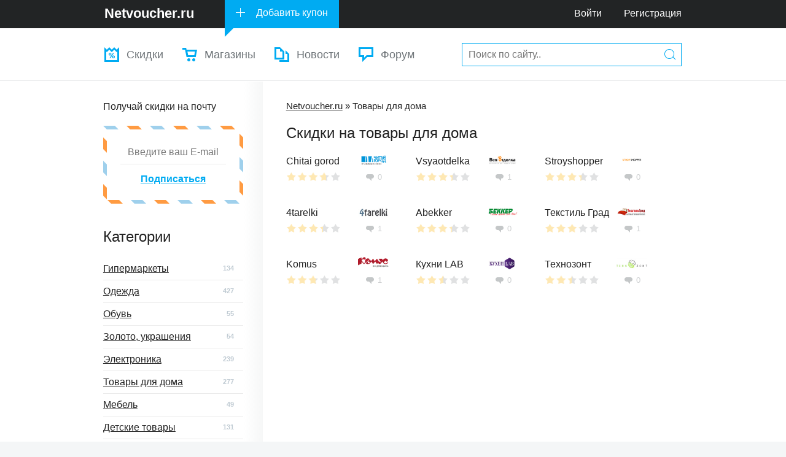

--- FILE ---
content_type: text/html; charset=utf-8
request_url: https://netvoucher.ru/category/tovary-dlya-doma/
body_size: 16700
content:
<!DOCTYPE html>
<html>
<head>
	<meta http-equiv="Content-Type" content="text/html; charset=utf-8" />
	<title>Товары для дома: промокоды, купоны на скидку</title>
	<meta name="description" content="" />
	<meta name="keywords" content="" />
	<meta name="viewport" content="width=device-width, initial-scale=1">
	<link rel="shortcut icon" href="/images/favicon.png" />
	<link rel="alternate" type="application/rss+xml" title="NetVoucher.ru" href="http://netvoucher.ru/rss/" />
	<link rel="stylesheet" href="/images/css/core.css" type="text/css">
	<link rel="stylesheet" href="/images/css/style.css" type="text/css">
	<link rel="stylesheet" href="/images/css/icons.css" type="text/css">
	<link rel="stylesheet" href="/images/css/netvoucher-embedded.css" type="text/css">
	<script type="text/javascript" src="/js/jquery.js"></script>
	<script type="text/javascript" src="/js/jquery.cookie.js"></script>
	<script type="text/javascript" src="/js/modernizr.js"></script>
	<script type="text/javascript" src="/js/bootstrap.min.js"></script>
	<script type="text/javascript" src="/js/jquery.form.js"></script>
	<script type="text/javascript" src="/js/debounce.js"></script>
	<script type="text/javascript" src="/js/common.js"></script>
	<link rel="stylesheet" type="text/css" href="/system/modules/comment/css/comment.css" />
	<script type="text/javascript" src="/system/modules/comment/js/comment.js"></script>
	<meta property="og:type" content="article" />
	<meta property="og:title" content="Товары для дома" />
	<meta property="og:description" content="..." />
	<meta property="og:url" content="http://netvoucher.ru/category/tovary-dlya-doma/" />
	<meta property="og:image" content="http://netvoucher.ru/images/tamplate/netvoucher_og.png" />
	<meta property="og:site_name" content="NetVoucher.ru" />
</head>
<body>
	<div class="m-wrapper">

		<div class="mob_btn">
	        <span></span>
	        <span></span>
	    </div>

	    <div class="header_btn">
	        <span></span>
	        <span></span>
	        <span></span>
        </div>

		<!-- ### Шапка ### -->
		<header id="header">
			<!-- Логотип, Добавить купон, меню -->
			<div class="bar">
				<div class="wrp">
					<a class="logo" href="/"><b>Netvoucher.ru</b></a>
					<a class="ico i_addCoupon" href="/add/">Добавить купон</a>
					<div id="phone" title="Техническая поддержка, вопросы, сотрудничество"></div>
					<nav class="bar-menu">
						<a href="/forum/login.php">Войти</a>
						<a href="/forum/register.php">Регистрация</a>
					</nav>
				</div>
			</div>
			<!-- / Логотип, Добавить купон, меню -->
			
			<!-- Выпадающее меню и поиск -->
			<div class="second-bar">
				<div class="wrp">
					<!-- Меню -->
					<nav class="nav">
						<ul>
							<li><!--class="sublinks"-->
								<a class="ico i_navCoupons" href="/subscribe/">Скидки</a>
								<!--<ul>
									<li><a href="/brand/">По брендам</a></li>
									<li><a href="/discounts/sales/">Распродажи</a></li>
								</ul>-->
							</li>
							<li>
								<a class="ico i_navShops" href="/site/">Магазины</a>
							</li>
							<li>
								<a class="ico i_navStory" href="/news/">Новости</a>
							</li>
							<li><a class="ico i_navForum" href="/forum/">Форум</a></li>
							<li>
								<form class="top-search" method="get" action="/search/">
									<input type="text" value="" placeholder="Поиск по сайту.." name="query" autocomplete="off">
									<button class="ico i_search" type="submit" title="Найти"><b class="hide">Найти</b></button>
								</form>
							</li>
						</ul>
					</nav>
					<!-- / Меню -->
				</div>
			</div>
			<!-- / Выпадающее меню и поиск -->
		</header>
		
		<!-- Слоган
		<div id="slogan">
			<div class="wrp">
				<ul class="toplist">
					
					<li class="inline first">
						<a href="#" class="url_click" url="/coupon/lamoda/1/">
							<i><img src="/uploads/site/logo/lamoda.jpg" title="" alt=""></i>
							<b>Купон Lamoda</b>
							<span class="grey">Скидка 23%!</span>
						</a>
					</li>
					<li class="inline first">
						<a href="#" class="url_click" url="/coupon/vichy/1468/">
							<i><img src="/uploads/site/logo/vichy.jpg" title="" alt=""></i>
							<b>Купон VICHY</b>
							<span class="grey">Подарки к заказу!</span>
						</a>
					</li>
					
				</ul>
				<form class="top-search" method="get" action="/search/">
					<input type="text" value="" placeholder="Поиск по сайту.." name="query">
					<button class="ico i_search" type="submit" title="Найти"><b class="hide">Найти</b></button>
				</form>
			</div>
		</div>
		<!-- / Слоган -->
		
		<div id="conteiner">
			<div class="wrp">
				
				<section id="content">
					
					<p class="nav_top" xmlns:v="http://rdf.data-vocabulary.org/#">
						<span typeof="v:Breadcrumb">
							<a property="v:title" rel="v:url" href="/">Netvoucher.ru</a> &raquo;
						</span>
						<span typeof="v:Breadcrumb">
							Товары для дома
						</span>
					</p>
					<h1>Скидки на товары для дома</h1>
					
					<div><ul class="site_list">
					
						<li class="light">
							<a href="/site/chitai-gorod/">
								<div>
									<span class="site_name">Chitai gorod</span> <img src="/uploads/site/logo/chitai-gorod.jpg" alt="Магазин Chitai gorod" />
								</div>
							</a>
							<div class="site_rating">
								<a class="nodecor" href="/site/chitai-gorod/">
									<span title="Рейтинг: 3.65" class="rate" style="margin-right: 36px;"><i style="width: 73%;" class="rate-track">3.65</i></span>
									<span title="Отзывов: 0" class="grey ico i_reviews font_13">0</span>
								</a>
							</div>
						</li>
						<li class="light">
							<a href="/site/vsya-otdelka/">
								<div>
									<span class="site_name">Vsyaotdelka</span> <img src="/uploads/site/logo/vsya-otdelka.jpg" alt="Магазин Vsyaotdelka" />
								</div>
							</a>
							<div class="site_rating">
								<a class="nodecor" href="/site/vsya-otdelka/">
									<span title="Рейтинг: 3.33" class="rate" style="margin-right: 36px;"><i style="width: 66.6%;" class="rate-track">3.33</i></span>
									<span title="Отзывов: 1" class="grey ico i_reviews font_13">1</span>
								</a>
							</div>
						</li>
						<li class="light">
							<a href="/site/stroyshopper/">
								<div>
									<span class="site_name">Stroyshopper</span> <img src="/uploads/site/logo/stroyshopper.jpg" alt="Магазин Stroyshopper" />
								</div>
							</a>
							<div class="site_rating">
								<a class="nodecor" href="/site/stroyshopper/">
									<span title="Рейтинг: 3.33" class="rate" style="margin-right: 36px;"><i style="width: 66.6%;" class="rate-track">3.33</i></span>
									<span title="Отзывов: 0" class="grey ico i_reviews font_13">0</span>
								</a>
							</div>
						</li>
						<li class="light">
							<a href="/site/4tarelki/">
								<div>
									<span class="site_name">4tarelki</span> <img src="/uploads/site/logo/4tarelki.jpg" alt="Магазин 4tarelki" />
								</div>
							</a>
							<div class="site_rating">
								<a class="nodecor" href="/site/4tarelki/">
									<span title="Рейтинг: 3.33" class="rate" style="margin-right: 36px;"><i style="width: 66.6%;" class="rate-track">3.33</i></span>
									<span title="Отзывов: 1" class="grey ico i_reviews font_13">1</span>
								</a>
							</div>
						</li>
						<li class="light">
							<a href="/site/abekker/">
								<div>
									<span class="site_name">Abekker</span> <img src="/uploads/site/logo/abekker.jpg" alt="Магазин Abekker" />
								</div>
							</a>
							<div class="site_rating">
								<a class="nodecor" href="/site/abekker/">
									<span title="Рейтинг: 3.31" class="rate" style="margin-right: 36px;"><i style="width: 66.2%;" class="rate-track">3.31</i></span>
									<span title="Отзывов: 0" class="grey ico i_reviews font_13">0</span>
								</a>
							</div>
						</li>
						<li class="light">
							<a href="/site/tekstil-grad/">
								<div>
									<span class="site_name">Текстиль Град</span> <img src="/uploads/site/logo/tekstil-grad.jpg" alt="Магазин Текстиль Град" />
								</div>
							</a>
							<div class="site_rating">
								<a class="nodecor" href="/site/tekstil-grad/">
									<span title="Рейтинг: 3.15" class="rate" style="margin-right: 36px;"><i style="width: 63%;" class="rate-track">3.15</i></span>
									<span title="Отзывов: 1" class="grey ico i_reviews font_13">1</span>
								</a>
							</div>
						</li>
						<li class="light">
							<a href="/site/komus/">
								<div>
									<span class="site_name">Komus</span> <img src="/uploads/site/logo/komus.jpg" alt="Магазин Komus" />
								</div>
							</a>
							<div class="site_rating">
								<a class="nodecor" href="/site/komus/">
									<span title="Рейтинг: 2.70" class="rate" style="margin-right: 36px;"><i style="width: 54%;" class="rate-track">2.70</i></span>
									<span title="Отзывов: 1" class="grey ico i_reviews font_13">1</span>
								</a>
							</div>
						</li>
						<li class="light">
							<a href="/site/kukhni-lab/">
								<div>
									<span class="site_name">Кухни LAB</span> <img src="/uploads/site/logo/kukhni-lab.jpg" alt="Магазин Кухни LAB" />
								</div>
							</a>
							<div class="site_rating">
								<a class="nodecor" href="/site/kukhni-lab/">
									<span title="Рейтинг: 2.50" class="rate" style="margin-right: 36px;"><i style="width: 50%;" class="rate-track">2.50</i></span>
									<span title="Отзывов: 0" class="grey ico i_reviews font_13">0</span>
								</a>
							</div>
						</li>
						<li class="light">
							<a href="/site/tehnozont/">
								<div>
									<span class="site_name">Технозонт</span> <img src="/uploads/site/logo/tehnozont.jpg" alt="Магазин Технозонт" />
								</div>
							</a>
							<div class="site_rating">
								<a class="nodecor" href="/site/tehnozont/">
									<span title="Рейтинг: 2.41" class="rate" style="margin-right: 36px;"><i style="width: 48.2%;" class="rate-track">2.41</i></span>
									<span title="Отзывов: 0" class="grey ico i_reviews font_13">0</span>
								</a>
							</div>
						</li>
						
					</ul>
					</div>

					<div class="margin_bottom_20 center"><style>.adaptive_1 { width: 300px; height: 250px; } @media(min-width: 500px) { .adaptive_1 { width: 600px; height: 200px; } } @media(min-width: 800px) { .adaptive_1 { width: 600px; height: 200px; } }</style><script async src="//pagead2.googlesyndication.com/pagead/js/adsbygoogle.js"></script>
<!-- netvoucher.ru - adaptive -->
<ins class="adsbygoogle adaptive_1"
     style="display:inline-block;"
     data-ad-client="ca-pub-7642365665352085"
     data-ad-slot="7816470658"></ins>
<script>
(adsbygoogle = window.adsbygoogle || []).push({});
</script></div>

					<div id="coupon_list37"><article class="coupon leftimg">
								<a class="coupon-logo" href="/site/maksidom/"><img src="/uploads/site/logo/maksidom.jpg" title="Maxidom" alt="Maxidom"></a>
								<div class="coupon-cont">
									<span class="grey i_info ico">До 30.10.2025. Использовали - 7 человек</span>
									<h5 class="title">Акция Maxidom - </h5>
									<p class="description">Волшебные четверги: скидка 10% на все по четвергам!</p>
									<div class="more">
										<button class="btn get_coupon" coupon_id="288098" shop_alias="maksidom" coupon="Not required">Показать купон</button>
									</div>
									<ul class="meta grey">
										<li>
											<span class="ico i_reviews collapsed" data-toggle="collapse" data-target="#cid-288098">
												<span class="rev-1">Отзывы - 0</span>
												<span class="rev-2">Скрыть отзывы</span>
											</span>
										</li>
										<li>
											<a href="#" class="coupon_review_add_form" coupon_id="288098"><span>Добавить отзыв</span></a>
										</li>
										<li class="min-share">
											<span class="ico i_share"><span>Поделиться</span></span>
											<ul class="dropshare">
												<li class="icon s_vk url_click_2" url="http://share.yandex.ru/go.xml?service=vkontakte&url=http://netvoucher.ru/coupon/maksidom/288098/" width="600" height="500" title="Вконтакте">Vk.com</li>
												<li class="icon s_fb url_click_2" url="http://share.yandex.ru/go.xml?service=facebook&url=http://netvoucher.ru/coupon/maksidom/288098/" width="600" height="500" title="Facebook">Facebook</li>
												<li class="icon s_od url_click_2" url="http://share.yandex.ru/go.xml?service=odnoklassniki&url=http://netvoucher.ru/coupon/maksidom/288098/" width="600" height="500" title="Одноклассники">Одноклассники</li>
												<li class="icon s_tw url_click_2" url="http://share.yandex.ru/go.xml?service=twitter&url=http://netvoucher.ru/coupon/maksidom/288098/" width="600" height="500" title="Twitter">Twitter</li>
											</ul>
										</li>
										
									</ul>
								</div>
							</article>
							<div id="cid-288098" class="collapse reviews-collapse">
								<ul class="reviews-box">
									
									
								</ul>
							</div>
							<article class="coupon leftimg">
								<a class="coupon-logo" href="/site/chitai-gorod/"><img src="/uploads/site/logo/chitai-gorod.jpg" title="Chitai gorod" alt="Chitai gorod"></a>
								<div class="coupon-cont">
									<span class="grey i_info ico">До 31.10.2025. Использовали - 8 человек</span>
									<h5 class="title">Акция Chitai gorod - </h5>
									<p class="description">От истории до английского языка</p>
									<div class="more">
										<button class="btn get_coupon" coupon_id="288008" shop_alias="chitai-gorod" coupon="Not required">Показать купон</button>
									</div>
									<ul class="meta grey">
										<li>
											<span class="ico i_reviews collapsed" data-toggle="collapse" data-target="#cid-288008">
												<span class="rev-1">Отзывы - 0</span>
												<span class="rev-2">Скрыть отзывы</span>
											</span>
										</li>
										<li>
											<a href="#" class="coupon_review_add_form" coupon_id="288008"><span>Добавить отзыв</span></a>
										</li>
										<li class="min-share">
											<span class="ico i_share"><span>Поделиться</span></span>
											<ul class="dropshare">
												<li class="icon s_vk url_click_2" url="http://share.yandex.ru/go.xml?service=vkontakte&url=http://netvoucher.ru/coupon/chitai-gorod/288008/" width="600" height="500" title="Вконтакте">Vk.com</li>
												<li class="icon s_fb url_click_2" url="http://share.yandex.ru/go.xml?service=facebook&url=http://netvoucher.ru/coupon/chitai-gorod/288008/" width="600" height="500" title="Facebook">Facebook</li>
												<li class="icon s_od url_click_2" url="http://share.yandex.ru/go.xml?service=odnoklassniki&url=http://netvoucher.ru/coupon/chitai-gorod/288008/" width="600" height="500" title="Одноклассники">Одноклассники</li>
												<li class="icon s_tw url_click_2" url="http://share.yandex.ru/go.xml?service=twitter&url=http://netvoucher.ru/coupon/chitai-gorod/288008/" width="600" height="500" title="Twitter">Twitter</li>
											</ul>
										</li>
										
									</ul>
								</div>
							</article>
							<div id="cid-288008" class="collapse reviews-collapse">
								<ul class="reviews-box">
									
									
								</ul>
							</div>
							<article class="coupon leftimg">
								<a class="coupon-logo" href="/site/chitai-gorod/"><img src="/uploads/site/logo/chitai-gorod.jpg" title="Chitai gorod" alt="Chitai gorod"></a>
								<div class="coupon-cont">
									<span class="grey i_info ico">До 02.10.2025. Использовали - 6 человек</span>
									<h5 class="title">Акция Chitai gorod - </h5>
									<p class="description">Героине снова 17</p>
									<div class="more">
										<button class="btn get_coupon" coupon_id="288007" shop_alias="chitai-gorod" coupon="Not required">Показать купон</button>
									</div>
									<ul class="meta grey">
										<li>
											<span class="ico i_reviews collapsed" data-toggle="collapse" data-target="#cid-288007">
												<span class="rev-1">Отзывы - 0</span>
												<span class="rev-2">Скрыть отзывы</span>
											</span>
										</li>
										<li>
											<a href="#" class="coupon_review_add_form" coupon_id="288007"><span>Добавить отзыв</span></a>
										</li>
										<li class="min-share">
											<span class="ico i_share"><span>Поделиться</span></span>
											<ul class="dropshare">
												<li class="icon s_vk url_click_2" url="http://share.yandex.ru/go.xml?service=vkontakte&url=http://netvoucher.ru/coupon/chitai-gorod/288007/" width="600" height="500" title="Вконтакте">Vk.com</li>
												<li class="icon s_fb url_click_2" url="http://share.yandex.ru/go.xml?service=facebook&url=http://netvoucher.ru/coupon/chitai-gorod/288007/" width="600" height="500" title="Facebook">Facebook</li>
												<li class="icon s_od url_click_2" url="http://share.yandex.ru/go.xml?service=odnoklassniki&url=http://netvoucher.ru/coupon/chitai-gorod/288007/" width="600" height="500" title="Одноклассники">Одноклассники</li>
												<li class="icon s_tw url_click_2" url="http://share.yandex.ru/go.xml?service=twitter&url=http://netvoucher.ru/coupon/chitai-gorod/288007/" width="600" height="500" title="Twitter">Twitter</li>
											</ul>
										</li>
										
									</ul>
								</div>
							</article>
							<div id="cid-288007" class="collapse reviews-collapse">
								<ul class="reviews-box">
									
									
								</ul>
							</div>
							<article class="coupon leftimg">
								<a class="coupon-logo" href="/site/chitai-gorod/"><img src="/uploads/site/logo/chitai-gorod.jpg" title="Chitai gorod" alt="Chitai gorod"></a>
								<div class="coupon-cont">
									<span class="grey i_info ico">До 02.10.2025. Использовали - 4 человека</span>
									<h5 class="title">Акция Chitai gorod - </h5>
									<p class="description">Выжить среди спартанцев</p>
									<div class="more">
										<button class="btn get_coupon" coupon_id="288006" shop_alias="chitai-gorod" coupon="Not required">Показать купон</button>
									</div>
									<ul class="meta grey">
										<li>
											<span class="ico i_reviews collapsed" data-toggle="collapse" data-target="#cid-288006">
												<span class="rev-1">Отзывы - 0</span>
												<span class="rev-2">Скрыть отзывы</span>
											</span>
										</li>
										<li>
											<a href="#" class="coupon_review_add_form" coupon_id="288006"><span>Добавить отзыв</span></a>
										</li>
										<li class="min-share">
											<span class="ico i_share"><span>Поделиться</span></span>
											<ul class="dropshare">
												<li class="icon s_vk url_click_2" url="http://share.yandex.ru/go.xml?service=vkontakte&url=http://netvoucher.ru/coupon/chitai-gorod/288006/" width="600" height="500" title="Вконтакте">Vk.com</li>
												<li class="icon s_fb url_click_2" url="http://share.yandex.ru/go.xml?service=facebook&url=http://netvoucher.ru/coupon/chitai-gorod/288006/" width="600" height="500" title="Facebook">Facebook</li>
												<li class="icon s_od url_click_2" url="http://share.yandex.ru/go.xml?service=odnoklassniki&url=http://netvoucher.ru/coupon/chitai-gorod/288006/" width="600" height="500" title="Одноклассники">Одноклассники</li>
												<li class="icon s_tw url_click_2" url="http://share.yandex.ru/go.xml?service=twitter&url=http://netvoucher.ru/coupon/chitai-gorod/288006/" width="600" height="500" title="Twitter">Twitter</li>
											</ul>
										</li>
										
									</ul>
								</div>
							</article>
							<div id="cid-288006" class="collapse reviews-collapse">
								<ul class="reviews-box">
									
									
								</ul>
							</div>
							<article class="coupon leftimg">
								<a class="coupon-logo" href="/site/chitai-gorod/"><img src="/uploads/site/logo/chitai-gorod.jpg" title="Chitai gorod" alt="Chitai gorod"></a>
								<div class="coupon-cont">
									<span class="grey i_info ico">До 02.10.2025. Использовали - 7 человек</span>
									<h5 class="title">Акция Chitai gorod - </h5>
									<p class="description">«Магическая битва»: финал</p>
									<div class="more">
										<button class="btn get_coupon" coupon_id="288005" shop_alias="chitai-gorod" coupon="Not required">Показать купон</button>
									</div>
									<ul class="meta grey">
										<li>
											<span class="ico i_reviews collapsed" data-toggle="collapse" data-target="#cid-288005">
												<span class="rev-1">Отзывы - 0</span>
												<span class="rev-2">Скрыть отзывы</span>
											</span>
										</li>
										<li>
											<a href="#" class="coupon_review_add_form" coupon_id="288005"><span>Добавить отзыв</span></a>
										</li>
										<li class="min-share">
											<span class="ico i_share"><span>Поделиться</span></span>
											<ul class="dropshare">
												<li class="icon s_vk url_click_2" url="http://share.yandex.ru/go.xml?service=vkontakte&url=http://netvoucher.ru/coupon/chitai-gorod/288005/" width="600" height="500" title="Вконтакте">Vk.com</li>
												<li class="icon s_fb url_click_2" url="http://share.yandex.ru/go.xml?service=facebook&url=http://netvoucher.ru/coupon/chitai-gorod/288005/" width="600" height="500" title="Facebook">Facebook</li>
												<li class="icon s_od url_click_2" url="http://share.yandex.ru/go.xml?service=odnoklassniki&url=http://netvoucher.ru/coupon/chitai-gorod/288005/" width="600" height="500" title="Одноклассники">Одноклассники</li>
												<li class="icon s_tw url_click_2" url="http://share.yandex.ru/go.xml?service=twitter&url=http://netvoucher.ru/coupon/chitai-gorod/288005/" width="600" height="500" title="Twitter">Twitter</li>
											</ul>
										</li>
										
									</ul>
								</div>
							</article>
							<div id="cid-288005" class="collapse reviews-collapse">
								<ul class="reviews-box">
									
									
								</ul>
							</div>
							<article class="coupon leftimg">
								<a class="coupon-logo" href="/site/chitai-gorod/"><img src="/uploads/site/logo/chitai-gorod.jpg" title="Chitai gorod" alt="Chitai gorod"></a>
								<div class="coupon-cont">
									<span class="grey i_info ico">До 02.10.2025. Использовали - 7 человек</span>
									<h5 class="title">Акция Chitai gorod - </h5>
									<p class="description">Ужасы с доставкой на дом</p>
									<div class="more">
										<button class="btn get_coupon" coupon_id="288004" shop_alias="chitai-gorod" coupon="Not required">Показать купон</button>
									</div>
									<ul class="meta grey">
										<li>
											<span class="ico i_reviews collapsed" data-toggle="collapse" data-target="#cid-288004">
												<span class="rev-1">Отзывы - 0</span>
												<span class="rev-2">Скрыть отзывы</span>
											</span>
										</li>
										<li>
											<a href="#" class="coupon_review_add_form" coupon_id="288004"><span>Добавить отзыв</span></a>
										</li>
										<li class="min-share">
											<span class="ico i_share"><span>Поделиться</span></span>
											<ul class="dropshare">
												<li class="icon s_vk url_click_2" url="http://share.yandex.ru/go.xml?service=vkontakte&url=http://netvoucher.ru/coupon/chitai-gorod/288004/" width="600" height="500" title="Вконтакте">Vk.com</li>
												<li class="icon s_fb url_click_2" url="http://share.yandex.ru/go.xml?service=facebook&url=http://netvoucher.ru/coupon/chitai-gorod/288004/" width="600" height="500" title="Facebook">Facebook</li>
												<li class="icon s_od url_click_2" url="http://share.yandex.ru/go.xml?service=odnoklassniki&url=http://netvoucher.ru/coupon/chitai-gorod/288004/" width="600" height="500" title="Одноклассники">Одноклассники</li>
												<li class="icon s_tw url_click_2" url="http://share.yandex.ru/go.xml?service=twitter&url=http://netvoucher.ru/coupon/chitai-gorod/288004/" width="600" height="500" title="Twitter">Twitter</li>
											</ul>
										</li>
										
									</ul>
								</div>
							</article>
							<div id="cid-288004" class="collapse reviews-collapse">
								<ul class="reviews-box">
									
									
								</ul>
							</div>
							<article class="coupon leftimg">
								<a class="coupon-logo" href="/site/chitai-gorod/"><img src="/uploads/site/logo/chitai-gorod.jpg" title="Chitai gorod" alt="Chitai gorod"></a>
								<div class="coupon-cont">
									<span class="grey i_info ico">До 30.09.2025. Использовали - 10 человек</span>
									<h5 class="title">Акция Chitai gorod - </h5>
									<p class="description">Новый уровень загружается…</p>
									<div class="more">
										<button class="btn get_coupon" coupon_id="288003" shop_alias="chitai-gorod" coupon="Not required">Показать купон</button>
									</div>
									<ul class="meta grey">
										<li>
											<span class="ico i_reviews collapsed" data-toggle="collapse" data-target="#cid-288003">
												<span class="rev-1">Отзывы - 0</span>
												<span class="rev-2">Скрыть отзывы</span>
											</span>
										</li>
										<li>
											<a href="#" class="coupon_review_add_form" coupon_id="288003"><span>Добавить отзыв</span></a>
										</li>
										<li class="min-share">
											<span class="ico i_share"><span>Поделиться</span></span>
											<ul class="dropshare">
												<li class="icon s_vk url_click_2" url="http://share.yandex.ru/go.xml?service=vkontakte&url=http://netvoucher.ru/coupon/chitai-gorod/288003/" width="600" height="500" title="Вконтакте">Vk.com</li>
												<li class="icon s_fb url_click_2" url="http://share.yandex.ru/go.xml?service=facebook&url=http://netvoucher.ru/coupon/chitai-gorod/288003/" width="600" height="500" title="Facebook">Facebook</li>
												<li class="icon s_od url_click_2" url="http://share.yandex.ru/go.xml?service=odnoklassniki&url=http://netvoucher.ru/coupon/chitai-gorod/288003/" width="600" height="500" title="Одноклассники">Одноклассники</li>
												<li class="icon s_tw url_click_2" url="http://share.yandex.ru/go.xml?service=twitter&url=http://netvoucher.ru/coupon/chitai-gorod/288003/" width="600" height="500" title="Twitter">Twitter</li>
											</ul>
										</li>
										
									</ul>
								</div>
							</article>
							<div id="cid-288003" class="collapse reviews-collapse">
								<ul class="reviews-box">
									
									
								</ul>
							</div>
							<article class="coupon leftimg">
								<a class="coupon-logo" href="/site/chitai-gorod/"><img src="/uploads/site/logo/chitai-gorod.jpg" title="Chitai gorod" alt="Chitai gorod"></a>
								<div class="coupon-cont">
									<span class="grey i_info ico">До 30.09.2025. Использовали - 5 человек</span>
									<h5 class="title">Акция Chitai gorod - </h5>
									<p class="description">Злодей против… злодеев</p>
									<div class="more">
										<button class="btn get_coupon" coupon_id="288002" shop_alias="chitai-gorod" coupon="Not required">Показать купон</button>
									</div>
									<ul class="meta grey">
										<li>
											<span class="ico i_reviews collapsed" data-toggle="collapse" data-target="#cid-288002">
												<span class="rev-1">Отзывы - 0</span>
												<span class="rev-2">Скрыть отзывы</span>
											</span>
										</li>
										<li>
											<a href="#" class="coupon_review_add_form" coupon_id="288002"><span>Добавить отзыв</span></a>
										</li>
										<li class="min-share">
											<span class="ico i_share"><span>Поделиться</span></span>
											<ul class="dropshare">
												<li class="icon s_vk url_click_2" url="http://share.yandex.ru/go.xml?service=vkontakte&url=http://netvoucher.ru/coupon/chitai-gorod/288002/" width="600" height="500" title="Вконтакте">Vk.com</li>
												<li class="icon s_fb url_click_2" url="http://share.yandex.ru/go.xml?service=facebook&url=http://netvoucher.ru/coupon/chitai-gorod/288002/" width="600" height="500" title="Facebook">Facebook</li>
												<li class="icon s_od url_click_2" url="http://share.yandex.ru/go.xml?service=odnoklassniki&url=http://netvoucher.ru/coupon/chitai-gorod/288002/" width="600" height="500" title="Одноклассники">Одноклассники</li>
												<li class="icon s_tw url_click_2" url="http://share.yandex.ru/go.xml?service=twitter&url=http://netvoucher.ru/coupon/chitai-gorod/288002/" width="600" height="500" title="Twitter">Twitter</li>
											</ul>
										</li>
										
									</ul>
								</div>
							</article>
							<div id="cid-288002" class="collapse reviews-collapse">
								<ul class="reviews-box">
									
									
								</ul>
							</div>
							<article class="coupon leftimg">
								<a class="coupon-logo" href="/site/chitai-gorod/"><img src="/uploads/site/logo/chitai-gorod.jpg" title="Chitai gorod" alt="Chitai gorod"></a>
								<div class="coupon-cont">
									<span class="grey i_info ico">До 30.09.2025. Использовали - 2 человека</span>
									<h5 class="title">Акция Chitai gorod - </h5>
									<p class="description">Правила диктует принцесса</p>
									<div class="more">
										<button class="btn get_coupon" coupon_id="288001" shop_alias="chitai-gorod" coupon="Not required">Показать купон</button>
									</div>
									<ul class="meta grey">
										<li>
											<span class="ico i_reviews collapsed" data-toggle="collapse" data-target="#cid-288001">
												<span class="rev-1">Отзывы - 0</span>
												<span class="rev-2">Скрыть отзывы</span>
											</span>
										</li>
										<li>
											<a href="#" class="coupon_review_add_form" coupon_id="288001"><span>Добавить отзыв</span></a>
										</li>
										<li class="min-share">
											<span class="ico i_share"><span>Поделиться</span></span>
											<ul class="dropshare">
												<li class="icon s_vk url_click_2" url="http://share.yandex.ru/go.xml?service=vkontakte&url=http://netvoucher.ru/coupon/chitai-gorod/288001/" width="600" height="500" title="Вконтакте">Vk.com</li>
												<li class="icon s_fb url_click_2" url="http://share.yandex.ru/go.xml?service=facebook&url=http://netvoucher.ru/coupon/chitai-gorod/288001/" width="600" height="500" title="Facebook">Facebook</li>
												<li class="icon s_od url_click_2" url="http://share.yandex.ru/go.xml?service=odnoklassniki&url=http://netvoucher.ru/coupon/chitai-gorod/288001/" width="600" height="500" title="Одноклассники">Одноклассники</li>
												<li class="icon s_tw url_click_2" url="http://share.yandex.ru/go.xml?service=twitter&url=http://netvoucher.ru/coupon/chitai-gorod/288001/" width="600" height="500" title="Twitter">Twitter</li>
											</ul>
										</li>
										
									</ul>
								</div>
							</article>
							<div id="cid-288001" class="collapse reviews-collapse">
								<ul class="reviews-box">
									
									
								</ul>
							</div>
							<article class="coupon leftimg">
								<a class="coupon-logo" href="/site/chitai-gorod/"><img src="/uploads/site/logo/chitai-gorod.jpg" title="Chitai gorod" alt="Chitai gorod"></a>
								<div class="coupon-cont">
									<span class="grey i_info ico">До 30.09.2025. Использовали - 4 человека</span>
									<h5 class="title">Акция Chitai gorod - </h5>
									<p class="description">Улики ведут в прошлое</p>
									<div class="more">
										<button class="btn get_coupon" coupon_id="288000" shop_alias="chitai-gorod" coupon="Not required">Показать купон</button>
									</div>
									<ul class="meta grey">
										<li>
											<span class="ico i_reviews collapsed" data-toggle="collapse" data-target="#cid-288000">
												<span class="rev-1">Отзывы - 0</span>
												<span class="rev-2">Скрыть отзывы</span>
											</span>
										</li>
										<li>
											<a href="#" class="coupon_review_add_form" coupon_id="288000"><span>Добавить отзыв</span></a>
										</li>
										<li class="min-share">
											<span class="ico i_share"><span>Поделиться</span></span>
											<ul class="dropshare">
												<li class="icon s_vk url_click_2" url="http://share.yandex.ru/go.xml?service=vkontakte&url=http://netvoucher.ru/coupon/chitai-gorod/288000/" width="600" height="500" title="Вконтакте">Vk.com</li>
												<li class="icon s_fb url_click_2" url="http://share.yandex.ru/go.xml?service=facebook&url=http://netvoucher.ru/coupon/chitai-gorod/288000/" width="600" height="500" title="Facebook">Facebook</li>
												<li class="icon s_od url_click_2" url="http://share.yandex.ru/go.xml?service=odnoklassniki&url=http://netvoucher.ru/coupon/chitai-gorod/288000/" width="600" height="500" title="Одноклассники">Одноклассники</li>
												<li class="icon s_tw url_click_2" url="http://share.yandex.ru/go.xml?service=twitter&url=http://netvoucher.ru/coupon/chitai-gorod/288000/" width="600" height="500" title="Twitter">Twitter</li>
											</ul>
										</li>
										
									</ul>
								</div>
							</article>
							<div id="cid-288000" class="collapse reviews-collapse">
								<ul class="reviews-box">
									
									
								</ul>
							</div>
							<article class="coupon leftimg">
								<a class="coupon-logo" href="/site/chitai-gorod/"><img src="/uploads/site/logo/chitai-gorod.jpg" title="Chitai gorod" alt="Chitai gorod"></a>
								<div class="coupon-cont">
									<span class="grey i_info ico">До 29.09.2025. Использовали - 1 человек</span>
									<h5 class="title">Акция Chitai gorod - </h5>
									<p class="description">Сделка с вампиром</p>
									<div class="more">
										<button class="btn get_coupon" coupon_id="287999" shop_alias="chitai-gorod" coupon="Not required">Показать купон</button>
									</div>
									<ul class="meta grey">
										<li>
											<span class="ico i_reviews collapsed" data-toggle="collapse" data-target="#cid-287999">
												<span class="rev-1">Отзывы - 0</span>
												<span class="rev-2">Скрыть отзывы</span>
											</span>
										</li>
										<li>
											<a href="#" class="coupon_review_add_form" coupon_id="287999"><span>Добавить отзыв</span></a>
										</li>
										<li class="min-share">
											<span class="ico i_share"><span>Поделиться</span></span>
											<ul class="dropshare">
												<li class="icon s_vk url_click_2" url="http://share.yandex.ru/go.xml?service=vkontakte&url=http://netvoucher.ru/coupon/chitai-gorod/287999/" width="600" height="500" title="Вконтакте">Vk.com</li>
												<li class="icon s_fb url_click_2" url="http://share.yandex.ru/go.xml?service=facebook&url=http://netvoucher.ru/coupon/chitai-gorod/287999/" width="600" height="500" title="Facebook">Facebook</li>
												<li class="icon s_od url_click_2" url="http://share.yandex.ru/go.xml?service=odnoklassniki&url=http://netvoucher.ru/coupon/chitai-gorod/287999/" width="600" height="500" title="Одноклассники">Одноклассники</li>
												<li class="icon s_tw url_click_2" url="http://share.yandex.ru/go.xml?service=twitter&url=http://netvoucher.ru/coupon/chitai-gorod/287999/" width="600" height="500" title="Twitter">Twitter</li>
											</ul>
										</li>
										
									</ul>
								</div>
							</article>
							<div id="cid-287999" class="collapse reviews-collapse">
								<ul class="reviews-box">
									
									
								</ul>
							</div>
							<article class="coupon leftimg">
								<a class="coupon-logo" href="/site/chitai-gorod/"><img src="/uploads/site/logo/chitai-gorod.jpg" title="Chitai gorod" alt="Chitai gorod"></a>
								<div class="coupon-cont">
									<span class="grey i_info ico">До 27.09.2025. Использовали - 2 человека</span>
									<h5 class="title">Акция Chitai gorod - </h5>
									<p class="description">Они переросли свою дружбу</p>
									<div class="more">
										<button class="btn get_coupon" coupon_id="287998" shop_alias="chitai-gorod" coupon="Not required">Показать купон</button>
									</div>
									<ul class="meta grey">
										<li>
											<span class="ico i_reviews collapsed" data-toggle="collapse" data-target="#cid-287998">
												<span class="rev-1">Отзывы - 0</span>
												<span class="rev-2">Скрыть отзывы</span>
											</span>
										</li>
										<li>
											<a href="#" class="coupon_review_add_form" coupon_id="287998"><span>Добавить отзыв</span></a>
										</li>
										<li class="min-share">
											<span class="ico i_share"><span>Поделиться</span></span>
											<ul class="dropshare">
												<li class="icon s_vk url_click_2" url="http://share.yandex.ru/go.xml?service=vkontakte&url=http://netvoucher.ru/coupon/chitai-gorod/287998/" width="600" height="500" title="Вконтакте">Vk.com</li>
												<li class="icon s_fb url_click_2" url="http://share.yandex.ru/go.xml?service=facebook&url=http://netvoucher.ru/coupon/chitai-gorod/287998/" width="600" height="500" title="Facebook">Facebook</li>
												<li class="icon s_od url_click_2" url="http://share.yandex.ru/go.xml?service=odnoklassniki&url=http://netvoucher.ru/coupon/chitai-gorod/287998/" width="600" height="500" title="Одноклассники">Одноклассники</li>
												<li class="icon s_tw url_click_2" url="http://share.yandex.ru/go.xml?service=twitter&url=http://netvoucher.ru/coupon/chitai-gorod/287998/" width="600" height="500" title="Twitter">Twitter</li>
											</ul>
										</li>
										
									</ul>
								</div>
							</article>
							<div id="cid-287998" class="collapse reviews-collapse">
								<ul class="reviews-box">
									
									
								</ul>
							</div>
							<article class="coupon leftimg">
								<a class="coupon-logo" href="/site/chitai-gorod/"><img src="/uploads/site/logo/chitai-gorod.jpg" title="Chitai gorod" alt="Chitai gorod"></a>
								<div class="coupon-cont">
									<span class="grey i_info ico">До 24.09.2025. Использовали - 3 человека</span>
									<h5 class="title">Акция Chitai gorod - </h5>
									<p class="description">Новый ученик Светлых</p>
									<div class="more">
										<button class="btn get_coupon" coupon_id="287997" shop_alias="chitai-gorod" coupon="Not required">Показать купон</button>
									</div>
									<ul class="meta grey">
										<li>
											<span class="ico i_reviews collapsed" data-toggle="collapse" data-target="#cid-287997">
												<span class="rev-1">Отзывы - 0</span>
												<span class="rev-2">Скрыть отзывы</span>
											</span>
										</li>
										<li>
											<a href="#" class="coupon_review_add_form" coupon_id="287997"><span>Добавить отзыв</span></a>
										</li>
										<li class="min-share">
											<span class="ico i_share"><span>Поделиться</span></span>
											<ul class="dropshare">
												<li class="icon s_vk url_click_2" url="http://share.yandex.ru/go.xml?service=vkontakte&url=http://netvoucher.ru/coupon/chitai-gorod/287997/" width="600" height="500" title="Вконтакте">Vk.com</li>
												<li class="icon s_fb url_click_2" url="http://share.yandex.ru/go.xml?service=facebook&url=http://netvoucher.ru/coupon/chitai-gorod/287997/" width="600" height="500" title="Facebook">Facebook</li>
												<li class="icon s_od url_click_2" url="http://share.yandex.ru/go.xml?service=odnoklassniki&url=http://netvoucher.ru/coupon/chitai-gorod/287997/" width="600" height="500" title="Одноклассники">Одноклассники</li>
												<li class="icon s_tw url_click_2" url="http://share.yandex.ru/go.xml?service=twitter&url=http://netvoucher.ru/coupon/chitai-gorod/287997/" width="600" height="500" title="Twitter">Twitter</li>
											</ul>
										</li>
										
									</ul>
								</div>
							</article>
							<div id="cid-287997" class="collapse reviews-collapse">
								<ul class="reviews-box">
									
									
								</ul>
							</div>
							<article class="coupon leftimg">
								<a class="coupon-logo" href="/site/vseinstrumentiru/"><img src="/uploads/site/logo/vseinstrumentiru.jpg" title="Vseinstrumenti.ru" alt="Vseinstrumenti.ru"></a>
								<div class="coupon-cont">
									<span class="grey i_info ico">До 28.09.2025. Использовали - 8 человек</span>
									<h5 class="title">Промокод Vseinstrumenti.ru - </h5>
									<p class="description">скидка 3% на заказ (но не более 3000 руб.).</p>
									<div class="more">
										<button class="btn get_coupon" coupon_id="287951" shop_alias="vseinstrumentiru" coupon="ZCLPZSD3">Показать промокод</button>
									</div>
									<ul class="meta grey">
										<li>
											<span class="ico i_reviews collapsed" data-toggle="collapse" data-target="#cid-287951">
												<span class="rev-1">Отзывы - 0</span>
												<span class="rev-2">Скрыть отзывы</span>
											</span>
										</li>
										<li>
											<a href="#" class="coupon_review_add_form" coupon_id="287951"><span>Добавить отзыв</span></a>
										</li>
										<li class="min-share">
											<span class="ico i_share"><span>Поделиться</span></span>
											<ul class="dropshare">
												<li class="icon s_vk url_click_2" url="http://share.yandex.ru/go.xml?service=vkontakte&url=http://netvoucher.ru/coupon/vseinstrumentiru/287951/" width="600" height="500" title="Вконтакте">Vk.com</li>
												<li class="icon s_fb url_click_2" url="http://share.yandex.ru/go.xml?service=facebook&url=http://netvoucher.ru/coupon/vseinstrumentiru/287951/" width="600" height="500" title="Facebook">Facebook</li>
												<li class="icon s_od url_click_2" url="http://share.yandex.ru/go.xml?service=odnoklassniki&url=http://netvoucher.ru/coupon/vseinstrumentiru/287951/" width="600" height="500" title="Одноклассники">Одноклассники</li>
												<li class="icon s_tw url_click_2" url="http://share.yandex.ru/go.xml?service=twitter&url=http://netvoucher.ru/coupon/vseinstrumentiru/287951/" width="600" height="500" title="Twitter">Twitter</li>
											</ul>
										</li>
										
									</ul>
								</div>
							</article>
							<div id="cid-287951" class="collapse reviews-collapse">
								<ul class="reviews-box">
									
									
								</ul>
							</div>
							<article class="coupon leftimg">
								<a class="coupon-logo" href="/site/vseinstrumentiru/"><img src="/uploads/site/logo/vseinstrumentiru.jpg" title="Vseinstrumenti.ru" alt="Vseinstrumenti.ru"></a>
								<div class="coupon-cont">
									<span class="grey i_info ico">До 28.09.2025. Использовали - 9 человек</span>
									<h5 class="title">Промокод Vseinstrumenti.ru - </h5>
									<p class="description">скидка 3% на заказ (но не более 3000 руб.).</p>
									<div class="more">
										<button class="btn get_coupon" coupon_id="287950" shop_alias="vseinstrumentiru" coupon="ZCLLLXXD">Показать промокод</button>
									</div>
									<ul class="meta grey">
										<li>
											<span class="ico i_reviews collapsed" data-toggle="collapse" data-target="#cid-287950">
												<span class="rev-1">Отзывы - 0</span>
												<span class="rev-2">Скрыть отзывы</span>
											</span>
										</li>
										<li>
											<a href="#" class="coupon_review_add_form" coupon_id="287950"><span>Добавить отзыв</span></a>
										</li>
										<li class="min-share">
											<span class="ico i_share"><span>Поделиться</span></span>
											<ul class="dropshare">
												<li class="icon s_vk url_click_2" url="http://share.yandex.ru/go.xml?service=vkontakte&url=http://netvoucher.ru/coupon/vseinstrumentiru/287950/" width="600" height="500" title="Вконтакте">Vk.com</li>
												<li class="icon s_fb url_click_2" url="http://share.yandex.ru/go.xml?service=facebook&url=http://netvoucher.ru/coupon/vseinstrumentiru/287950/" width="600" height="500" title="Facebook">Facebook</li>
												<li class="icon s_od url_click_2" url="http://share.yandex.ru/go.xml?service=odnoklassniki&url=http://netvoucher.ru/coupon/vseinstrumentiru/287950/" width="600" height="500" title="Одноклассники">Одноклассники</li>
												<li class="icon s_tw url_click_2" url="http://share.yandex.ru/go.xml?service=twitter&url=http://netvoucher.ru/coupon/vseinstrumentiru/287950/" width="600" height="500" title="Twitter">Twitter</li>
											</ul>
										</li>
										
									</ul>
								</div>
							</article>
							<div id="cid-287950" class="collapse reviews-collapse">
								<ul class="reviews-box">
									
									
								</ul>
							</div>
							<article class="coupon leftimg">
								<a class="coupon-logo" href="/site/vseinstrumentiru/"><img src="/uploads/site/logo/vseinstrumentiru.jpg" title="Vseinstrumenti.ru" alt="Vseinstrumenti.ru"></a>
								<div class="coupon-cont">
									<span class="grey i_info ico">До 28.09.2025. Использовали - 8 человек</span>
									<h5 class="title">Промокод Vseinstrumenti.ru - </h5>
									<p class="description">скидка 3% на заказ (но не более 3000 руб.).</p>
									<div class="more">
										<button class="btn get_coupon" coupon_id="287949" shop_alias="vseinstrumentiru" coupon="ZCL7NSAD">Показать промокод</button>
									</div>
									<ul class="meta grey">
										<li>
											<span class="ico i_reviews collapsed" data-toggle="collapse" data-target="#cid-287949">
												<span class="rev-1">Отзывы - 0</span>
												<span class="rev-2">Скрыть отзывы</span>
											</span>
										</li>
										<li>
											<a href="#" class="coupon_review_add_form" coupon_id="287949"><span>Добавить отзыв</span></a>
										</li>
										<li class="min-share">
											<span class="ico i_share"><span>Поделиться</span></span>
											<ul class="dropshare">
												<li class="icon s_vk url_click_2" url="http://share.yandex.ru/go.xml?service=vkontakte&url=http://netvoucher.ru/coupon/vseinstrumentiru/287949/" width="600" height="500" title="Вконтакте">Vk.com</li>
												<li class="icon s_fb url_click_2" url="http://share.yandex.ru/go.xml?service=facebook&url=http://netvoucher.ru/coupon/vseinstrumentiru/287949/" width="600" height="500" title="Facebook">Facebook</li>
												<li class="icon s_od url_click_2" url="http://share.yandex.ru/go.xml?service=odnoklassniki&url=http://netvoucher.ru/coupon/vseinstrumentiru/287949/" width="600" height="500" title="Одноклассники">Одноклассники</li>
												<li class="icon s_tw url_click_2" url="http://share.yandex.ru/go.xml?service=twitter&url=http://netvoucher.ru/coupon/vseinstrumentiru/287949/" width="600" height="500" title="Twitter">Twitter</li>
											</ul>
										</li>
										
									</ul>
								</div>
							</article>
							<div id="cid-287949" class="collapse reviews-collapse">
								<ul class="reviews-box">
									
									
								</ul>
							</div>
							<article class="coupon leftimg">
								<a class="coupon-logo" href="/site/vseinstrumentiru/"><img src="/uploads/site/logo/vseinstrumentiru.jpg" title="Vseinstrumenti.ru" alt="Vseinstrumenti.ru"></a>
								<div class="coupon-cont">
									<span class="grey i_info ico">До 28.09.2025. Использовали - 9 человек</span>
									<h5 class="title">Промокод Vseinstrumenti.ru - </h5>
									<p class="description">скидка 3% на заказ (но не более 3000 руб.).</p>
									<div class="more">
										<button class="btn get_coupon" coupon_id="287948" shop_alias="vseinstrumentiru" coupon="ZCL3SQ12">Показать промокод</button>
									</div>
									<ul class="meta grey">
										<li>
											<span class="ico i_reviews collapsed" data-toggle="collapse" data-target="#cid-287948">
												<span class="rev-1">Отзывы - 0</span>
												<span class="rev-2">Скрыть отзывы</span>
											</span>
										</li>
										<li>
											<a href="#" class="coupon_review_add_form" coupon_id="287948"><span>Добавить отзыв</span></a>
										</li>
										<li class="min-share">
											<span class="ico i_share"><span>Поделиться</span></span>
											<ul class="dropshare">
												<li class="icon s_vk url_click_2" url="http://share.yandex.ru/go.xml?service=vkontakte&url=http://netvoucher.ru/coupon/vseinstrumentiru/287948/" width="600" height="500" title="Вконтакте">Vk.com</li>
												<li class="icon s_fb url_click_2" url="http://share.yandex.ru/go.xml?service=facebook&url=http://netvoucher.ru/coupon/vseinstrumentiru/287948/" width="600" height="500" title="Facebook">Facebook</li>
												<li class="icon s_od url_click_2" url="http://share.yandex.ru/go.xml?service=odnoklassniki&url=http://netvoucher.ru/coupon/vseinstrumentiru/287948/" width="600" height="500" title="Одноклассники">Одноклассники</li>
												<li class="icon s_tw url_click_2" url="http://share.yandex.ru/go.xml?service=twitter&url=http://netvoucher.ru/coupon/vseinstrumentiru/287948/" width="600" height="500" title="Twitter">Twitter</li>
											</ul>
										</li>
										
									</ul>
								</div>
							</article>
							<div id="cid-287948" class="collapse reviews-collapse">
								<ul class="reviews-box">
									
									
								</ul>
							</div>
							<article class="coupon leftimg">
								<a class="coupon-logo" href="/site/vseinstrumentiru/"><img src="/uploads/site/logo/vseinstrumentiru.jpg" title="Vseinstrumenti.ru" alt="Vseinstrumenti.ru"></a>
								<div class="coupon-cont">
									<span class="grey i_info ico">До 28.09.2025. Использовали - 8 человек</span>
									<h5 class="title">Промокод Vseinstrumenti.ru - </h5>
									<p class="description">скидка 3% на заказ (но не более 3000 руб.).</p>
									<div class="more">
										<button class="btn get_coupon" coupon_id="287947" shop_alias="vseinstrumentiru" coupon="ZCKTYRZB">Показать промокод</button>
									</div>
									<ul class="meta grey">
										<li>
											<span class="ico i_reviews collapsed" data-toggle="collapse" data-target="#cid-287947">
												<span class="rev-1">Отзывы - 0</span>
												<span class="rev-2">Скрыть отзывы</span>
											</span>
										</li>
										<li>
											<a href="#" class="coupon_review_add_form" coupon_id="287947"><span>Добавить отзыв</span></a>
										</li>
										<li class="min-share">
											<span class="ico i_share"><span>Поделиться</span></span>
											<ul class="dropshare">
												<li class="icon s_vk url_click_2" url="http://share.yandex.ru/go.xml?service=vkontakte&url=http://netvoucher.ru/coupon/vseinstrumentiru/287947/" width="600" height="500" title="Вконтакте">Vk.com</li>
												<li class="icon s_fb url_click_2" url="http://share.yandex.ru/go.xml?service=facebook&url=http://netvoucher.ru/coupon/vseinstrumentiru/287947/" width="600" height="500" title="Facebook">Facebook</li>
												<li class="icon s_od url_click_2" url="http://share.yandex.ru/go.xml?service=odnoklassniki&url=http://netvoucher.ru/coupon/vseinstrumentiru/287947/" width="600" height="500" title="Одноклассники">Одноклассники</li>
												<li class="icon s_tw url_click_2" url="http://share.yandex.ru/go.xml?service=twitter&url=http://netvoucher.ru/coupon/vseinstrumentiru/287947/" width="600" height="500" title="Twitter">Twitter</li>
											</ul>
										</li>
										
									</ul>
								</div>
							</article>
							<div id="cid-287947" class="collapse reviews-collapse">
								<ul class="reviews-box">
									
									
								</ul>
							</div>
							<article class="coupon leftimg">
								<a class="coupon-logo" href="/site/vseinstrumentiru/"><img src="/uploads/site/logo/vseinstrumentiru.jpg" title="Vseinstrumenti.ru" alt="Vseinstrumenti.ru"></a>
								<div class="coupon-cont">
									<span class="grey i_info ico">До 28.09.2025. Использовали - 2 человека</span>
									<h5 class="title">Промокод Vseinstrumenti.ru - </h5>
									<p class="description">скидка 3% на заказ (но не более 3000 руб.).</p>
									<div class="more">
										<button class="btn get_coupon" coupon_id="287946" shop_alias="vseinstrumentiru" coupon="ZCKOLKKA">Показать промокод</button>
									</div>
									<ul class="meta grey">
										<li>
											<span class="ico i_reviews collapsed" data-toggle="collapse" data-target="#cid-287946">
												<span class="rev-1">Отзывы - 0</span>
												<span class="rev-2">Скрыть отзывы</span>
											</span>
										</li>
										<li>
											<a href="#" class="coupon_review_add_form" coupon_id="287946"><span>Добавить отзыв</span></a>
										</li>
										<li class="min-share">
											<span class="ico i_share"><span>Поделиться</span></span>
											<ul class="dropshare">
												<li class="icon s_vk url_click_2" url="http://share.yandex.ru/go.xml?service=vkontakte&url=http://netvoucher.ru/coupon/vseinstrumentiru/287946/" width="600" height="500" title="Вконтакте">Vk.com</li>
												<li class="icon s_fb url_click_2" url="http://share.yandex.ru/go.xml?service=facebook&url=http://netvoucher.ru/coupon/vseinstrumentiru/287946/" width="600" height="500" title="Facebook">Facebook</li>
												<li class="icon s_od url_click_2" url="http://share.yandex.ru/go.xml?service=odnoklassniki&url=http://netvoucher.ru/coupon/vseinstrumentiru/287946/" width="600" height="500" title="Одноклассники">Одноклассники</li>
												<li class="icon s_tw url_click_2" url="http://share.yandex.ru/go.xml?service=twitter&url=http://netvoucher.ru/coupon/vseinstrumentiru/287946/" width="600" height="500" title="Twitter">Twitter</li>
											</ul>
										</li>
										
									</ul>
								</div>
							</article>
							<div id="cid-287946" class="collapse reviews-collapse">
								<ul class="reviews-box">
									
									
								</ul>
							</div>
							<article class="coupon leftimg">
								<a class="coupon-logo" href="/site/vseinstrumentiru/"><img src="/uploads/site/logo/vseinstrumentiru.jpg" title="Vseinstrumenti.ru" alt="Vseinstrumenti.ru"></a>
								<div class="coupon-cont">
									<span class="grey i_info ico">До 28.09.2025. Использовали - 2 человека</span>
									<h5 class="title">Промокод Vseinstrumenti.ru - </h5>
									<p class="description">скидка 3% на заказ (но не более 3000 руб.).</p>
									<div class="more">
										<button class="btn get_coupon" coupon_id="287945" shop_alias="vseinstrumentiru" coupon="ZCKDD5YE">Показать промокод</button>
									</div>
									<ul class="meta grey">
										<li>
											<span class="ico i_reviews collapsed" data-toggle="collapse" data-target="#cid-287945">
												<span class="rev-1">Отзывы - 0</span>
												<span class="rev-2">Скрыть отзывы</span>
											</span>
										</li>
										<li>
											<a href="#" class="coupon_review_add_form" coupon_id="287945"><span>Добавить отзыв</span></a>
										</li>
										<li class="min-share">
											<span class="ico i_share"><span>Поделиться</span></span>
											<ul class="dropshare">
												<li class="icon s_vk url_click_2" url="http://share.yandex.ru/go.xml?service=vkontakte&url=http://netvoucher.ru/coupon/vseinstrumentiru/287945/" width="600" height="500" title="Вконтакте">Vk.com</li>
												<li class="icon s_fb url_click_2" url="http://share.yandex.ru/go.xml?service=facebook&url=http://netvoucher.ru/coupon/vseinstrumentiru/287945/" width="600" height="500" title="Facebook">Facebook</li>
												<li class="icon s_od url_click_2" url="http://share.yandex.ru/go.xml?service=odnoklassniki&url=http://netvoucher.ru/coupon/vseinstrumentiru/287945/" width="600" height="500" title="Одноклассники">Одноклассники</li>
												<li class="icon s_tw url_click_2" url="http://share.yandex.ru/go.xml?service=twitter&url=http://netvoucher.ru/coupon/vseinstrumentiru/287945/" width="600" height="500" title="Twitter">Twitter</li>
											</ul>
										</li>
										
									</ul>
								</div>
							</article>
							<div id="cid-287945" class="collapse reviews-collapse">
								<ul class="reviews-box">
									
									
								</ul>
							</div>
							<div class="loadmore"><button class="ico link i_arrowdown coupon_load" shop_id="0" category_id="37" sort="coupon_id" offset="20" count="20" more_count="20">Показать еще</button></div></div>

					<div class="margin_bottom_20 center"><style>.adaptive_2 { width: 300px; height: 250px; } @media(min-width: 500px) { .adaptive_2 { width: 580px; height: 200px; } } @media(min-width: 800px) { .adaptive_2 { width: 650px; height: 350px; } }</style><script async src="//pagead2.googlesyndication.com/pagead/js/adsbygoogle.js"></script>
<!-- netvoucher.ru - adaptive -->
<ins class="adsbygoogle adaptive_2"
     style="display:inline-block;"
     data-ad-client="ca-pub-7642365665352085"
     data-ad-slot="7816470658"></ins>
<script>
(adsbygoogle = window.adsbygoogle || []).push({});
</script></div>
					<p class="font_20 margin_top_30 margin_bottom_30">Поиск магазина: &nbsp; <input type="text" placeholder="Введите название" style="width: 70%" class="input" id="site_search"></p>
					<div id="site_list"><ul class="site_list">
					
						<li class="light">
							<a href="/site/tehnozont/">
								<div>
									<span class="site_name">Технозонт</span> <img src="/uploads/site/logo/tehnozont.jpg" alt="Магазин Технозонт" />
								</div>
							</a>
							<div class="site_rating">
								<a class="nodecor" href="/site/tehnozont/">
									<span title="Рейтинг: 2.41" class="rate" style="margin-right: 36px;"><i style="width: 48.2%;" class="rate-track">2.41</i></span>
									<span title="Отзывов: 0" class="grey ico i_reviews font_13">0</span>
								</a>
							</div>
						</li>
						<li class="light">
							<a href="/site/astia/">
								<div>
									<span class="site_name">ASTIA</span> <img src="/uploads/site/logo/astia.jpg" alt="Магазин ASTIA" />
								</div>
							</a>
							<div class="site_rating">
								<a class="nodecor" href="/site/astia/">
									<span title="Рейтинг: 1.48" class="rate" style="margin-right: 36px;"><i style="width: 29.6%;" class="rate-track">1.48</i></span>
									<span title="Отзывов: 0" class="grey ico i_reviews font_13">0</span>
								</a>
							</div>
						</li>
						<li class="light">
							<a href="/site/santekhnika-onlayn/">
								<div>
									<span class="site_name">Santehnika-online.ru</span> <img src="/uploads/site/logo/santekhnika-onlayn.jpg" alt="Магазин Santehnika-online.ru" />
								</div>
							</a>
							<div class="site_rating">
								<a class="nodecor" href="/site/santekhnika-onlayn/">
									<span title="Рейтинг: 0.20" class="rate" style="margin-right: 36px;"><i style="width: 4%;" class="rate-track">0.20</i></span>
									<span title="Отзывов: 0" class="grey ico i_reviews font_13">0</span>
								</a>
							</div>
						</li>
						<li class="light">
							<a href="/site/kupitarelku/">
								<div>
									<span class="site_name">KupiTarelku.ru</span> <img src="/uploads/site/logo/kupitarelku.jpg" alt="Магазин KupiTarelku.ru" />
								</div>
							</a>
							<div class="site_rating">
								<a class="nodecor" href="/site/kupitarelku/">
									<span title="Рейтинг: 0.00" class="rate" style="margin-right: 36px;"><i style="width: 0%;" class="rate-track">0.00</i></span>
									<span title="Отзывов: 0" class="grey ico i_reviews font_13">0</span>
								</a>
							</div>
						</li>
						<li class="light">
							<a href="/site/domalina/">
								<div>
									<span class="site_name">Domalina</span> <img src="/uploads/site/logo/domalina.jpg" alt="Магазин Domalina" />
								</div>
							</a>
							<div class="site_rating">
								<a class="nodecor" href="/site/domalina/">
									<span title="Рейтинг: 0.00" class="rate" style="margin-right: 36px;"><i style="width: 0%;" class="rate-track">0.00</i></span>
									<span title="Отзывов: 3" class="grey ico i_reviews font_13">3</span>
								</a>
							</div>
						</li>
						<li class="light">
							<a href="/site/voltoff/">
								<div>
									<span class="site_name">Voltoff</span> <img src="/uploads/site/logo/voltoff.jpg" alt="Магазин Voltoff" />
								</div>
							</a>
							<div class="site_rating">
								<a class="nodecor" href="/site/voltoff/">
									<span title="Рейтинг: 0.00" class="rate" style="margin-right: 36px;"><i style="width: 0%;" class="rate-track">0.00</i></span>
									<span title="Отзывов: 0" class="grey ico i_reviews font_13">0</span>
								</a>
							</div>
						</li>
						<li class="light">
							<a href="/site/domos/">
								<div>
									<span class="site_name">Domos.ru</span> <img src="/uploads/site/logo/domos.jpg" alt="Магазин Domos.ru" />
								</div>
							</a>
							<div class="site_rating">
								<a class="nodecor" href="/site/domos/">
									<span title="Рейтинг: 0.00" class="rate" style="margin-right: 36px;"><i style="width: 0%;" class="rate-track">0.00</i></span>
									<span title="Отзывов: 0" class="grey ico i_reviews font_13">0</span>
								</a>
							</div>
						</li>
						<li class="light">
							<a href="/site/mrdom/">
								<div>
									<span class="site_name">MrDom</span> <img src="/uploads/site/logo/mrdom.jpg" alt="Магазин MrDom" />
								</div>
							</a>
							<div class="site_rating">
								<a class="nodecor" href="/site/mrdom/">
									<span title="Рейтинг: 0.00" class="rate" style="margin-right: 36px;"><i style="width: 0%;" class="rate-track">0.00</i></span>
									<span title="Отзывов: 0" class="grey ico i_reviews font_13">0</span>
								</a>
							</div>
						</li>
						<li class="light">
							<a href="/site/stolplit/">
								<div>
									<span class="site_name">Stolplit.ru</span> <img src="/uploads/site/logo/stolplit.jpg" alt="Магазин Stolplit.ru" />
								</div>
							</a>
							<div class="site_rating">
								<a class="nodecor" href="/site/stolplit/">
									<span title="Рейтинг: 0.00" class="rate" style="margin-right: 36px;"><i style="width: 0%;" class="rate-track">0.00</i></span>
									<span title="Отзывов: 0" class="grey ico i_reviews font_13">0</span>
								</a>
							</div>
						</li>
						<li class="light">
							<a href="/site/ellinashop/">
								<div>
									<span class="site_name">Ellinashop</span> <img src="/uploads/site/logo/ellinashop.jpg" alt="Магазин Ellinashop" />
								</div>
							</a>
							<div class="site_rating">
								<a class="nodecor" href="/site/ellinashop/">
									<span title="Рейтинг: 0.00" class="rate" style="margin-right: 36px;"><i style="width: 0%;" class="rate-track">0.00</i></span>
									<span title="Отзывов: 0" class="grey ico i_reviews font_13">0</span>
								</a>
							</div>
						</li>
						<li class="light">
							<a href="/site/westwing/">
								<div>
									<span class="site_name">Westwing</span> <img src="/uploads/site/logo/westwing.jpg" alt="Магазин Westwing" />
								</div>
							</a>
							<div class="site_rating">
								<a class="nodecor" href="/site/westwing/">
									<span title="Рейтинг: 0.00" class="rate" style="margin-right: 36px;"><i style="width: 0%;" class="rate-track">0.00</i></span>
									<span title="Отзывов: 0" class="grey ico i_reviews font_13">0</span>
								</a>
							</div>
						</li>
						<li class="light">
							<a href="/site/hogaru/">
								<div>
									<span class="site_name">HoGa.ru</span> <img src="/uploads/site/logo/hogaru.jpg" alt="Магазин HoGa.ru" />
								</div>
							</a>
							<div class="site_rating">
								<a class="nodecor" href="/site/hogaru/">
									<span title="Рейтинг: 0.00" class="rate" style="margin-right: 36px;"><i style="width: 0%;" class="rate-track">0.00</i></span>
									<span title="Отзывов: 0" class="grey ico i_reviews font_13">0</span>
								</a>
							</div>
						</li>
						<li class="light">
							<a href="/site/fabika/">
								<div>
									<span class="site_name">Fabika</span> <img src="/uploads/site/logo/fabika.jpg" alt="Магазин Fabika" />
								</div>
							</a>
							<div class="site_rating">
								<a class="nodecor" href="/site/fabika/">
									<span title="Рейтинг: 0.00" class="rate" style="margin-right: 36px;"><i style="width: 0%;" class="rate-track">0.00</i></span>
									<span title="Отзывов: 0" class="grey ico i_reviews font_13">0</span>
								</a>
							</div>
						</li>
						<li class="light">
							<a href="/site/oursson/">
								<div>
									<span class="site_name">Oursson</span> <img src="/uploads/site/logo/oursson.jpg" alt="Магазин Oursson" />
								</div>
							</a>
							<div class="site_rating">
								<a class="nodecor" href="/site/oursson/">
									<span title="Рейтинг: 0.00" class="rate" style="margin-right: 36px;"><i style="width: 0%;" class="rate-track">0.00</i></span>
									<span title="Отзывов: 0" class="grey ico i_reviews font_13">0</span>
								</a>
							</div>
						</li>
						<li class="light">
							<a href="/site/moskovskaya-zerkalnaya-fabrika/">
								<div>
									<span class="site_name">Московская зеркальная фабрика</span> <img src="/uploads/site/logo/moskovskaya-zerkalnaya-fabrika.jpg" alt="Магазин Московская зеркальная фабрика" />
								</div>
							</a>
							<div class="site_rating">
								<a class="nodecor" href="/site/moskovskaya-zerkalnaya-fabrika/">
									<span title="Рейтинг: 0.00" class="rate" style="margin-right: 36px;"><i style="width: 0%;" class="rate-track">0.00</i></span>
									<span title="Отзывов: 0" class="grey ico i_reviews font_13">0</span>
								</a>
							</div>
						</li>
						<li class="light">
							<a href="/site/nadivanerf/">
								<div>
									<span class="site_name">Надиване.РФ</span> <img src="/uploads/site/logo/nadivanerf.jpg" alt="Магазин Надиване.РФ" />
								</div>
							</a>
							<div class="site_rating">
								<a class="nodecor" href="/site/nadivanerf/">
									<span title="Рейтинг: 0.00" class="rate" style="margin-right: 36px;"><i style="width: 0%;" class="rate-track">0.00</i></span>
									<span title="Отзывов: 0" class="grey ico i_reviews font_13">0</span>
								</a>
							</div>
						</li>
						<li class="light">
							<a href="/site/mnogomebru/">
								<div>
									<span class="site_name">MnogoMeb.ru</span> <img src="/uploads/site/logo/mnogomebru.jpg" alt="Магазин MnogoMeb.ru" />
								</div>
							</a>
							<div class="site_rating">
								<a class="nodecor" href="/site/mnogomebru/">
									<span title="Рейтинг: 0.00" class="rate" style="margin-right: 36px;"><i style="width: 0%;" class="rate-track">0.00</i></span>
									<span title="Отзывов: 0" class="grey ico i_reviews font_13">0</span>
								</a>
							</div>
						</li>
						<li class="light">
							<a href="/site/odinshag/">
								<div>
									<span class="site_name">Odinshag</span> <img src="/uploads/site/logo/odinshag.jpg" alt="Магазин Odinshag" />
								</div>
							</a>
							<div class="site_rating">
								<a class="nodecor" href="/site/odinshag/">
									<span title="Рейтинг: 0.00" class="rate" style="margin-right: 36px;"><i style="width: 0%;" class="rate-track">0.00</i></span>
									<span title="Отзывов: 0" class="grey ico i_reviews font_13">0</span>
								</a>
							</div>
						</li>
						<li class="light">
							<a href="/site/domostiru/">
								<div>
									<span class="site_name">Domosti.ru</span> <img src="/uploads/site/logo/domostiru.jpg" alt="Магазин Domosti.ru" />
								</div>
							</a>
							<div class="site_rating">
								<a class="nodecor" href="/site/domostiru/">
									<span title="Рейтинг: 0.00" class="rate" style="margin-right: 36px;"><i style="width: 0%;" class="rate-track">0.00</i></span>
									<span title="Отзывов: 0" class="grey ico i_reviews font_13">0</span>
								</a>
							</div>
						</li>
						<li class="light">
							<a href="/site/ulbergru/">
								<div>
									<span class="site_name">Ulberg.ru</span> <img src="/uploads/site/logo/ulbergru.jpg" alt="Магазин Ulberg.ru" />
								</div>
							</a>
							<div class="site_rating">
								<a class="nodecor" href="/site/ulbergru/">
									<span title="Рейтинг: 0.00" class="rate" style="margin-right: 36px;"><i style="width: 0%;" class="rate-track">0.00</i></span>
									<span title="Отзывов: 0" class="grey ico i_reviews font_13">0</span>
								</a>
							</div>
						</li>
						<li class="light">
							<a href="/site/toolking/">
								<div>
									<span class="site_name">Toolking</span> <img src="/uploads/site/logo/toolking.jpg" alt="Магазин Toolking" />
								</div>
							</a>
							<div class="site_rating">
								<a class="nodecor" href="/site/toolking/">
									<span title="Рейтинг: 0.00" class="rate" style="margin-right: 36px;"><i style="width: 0%;" class="rate-track">0.00</i></span>
									<span title="Отзывов: 0" class="grey ico i_reviews font_13">0</span>
								</a>
							</div>
						</li>
						<li class="light">
							<a href="/site/samsoniteru/">
								<div>
									<span class="site_name">Samsonite.ru</span> <img src="/uploads/site/logo/samsoniteru.jpg" alt="Магазин Samsonite.ru" />
								</div>
							</a>
							<div class="site_rating">
								<a class="nodecor" href="/site/samsoniteru/">
									<span title="Рейтинг: 0.00" class="rate" style="margin-right: 36px;"><i style="width: 0%;" class="rate-track">0.00</i></span>
									<span title="Отзывов: 0" class="grey ico i_reviews font_13">0</span>
								</a>
							</div>
						</li>
						<li class="light">
							<a href="/site/gardengearru/">
								<div>
									<span class="site_name">GARDENGEAR.RU</span> <img src="/uploads/site/logo/gardengearru.jpg" alt="Магазин GARDENGEAR.RU" />
								</div>
							</a>
							<div class="site_rating">
								<a class="nodecor" href="/site/gardengearru/">
									<span title="Рейтинг: 0.00" class="rate" style="margin-right: 36px;"><i style="width: 0%;" class="rate-track">0.00</i></span>
									<span title="Отзывов: 0" class="grey ico i_reviews font_13">0</span>
								</a>
							</div>
						</li>
						<li class="light">
							<a href="/site/leroymerlin/">
								<div>
									<span class="site_name">Leroymerlin</span> <img src="/uploads/site/logo/leroymerlin.jpg" alt="Магазин Leroymerlin" />
								</div>
							</a>
							<div class="site_rating">
								<a class="nodecor" href="/site/leroymerlin/">
									<span title="Рейтинг: 0.00" class="rate" style="margin-right: 36px;"><i style="width: 0%;" class="rate-track">0.00</i></span>
									<span title="Отзывов: 0" class="grey ico i_reviews font_13">0</span>
								</a>
							</div>
						</li>
						<li class="light">
							<a href="/site/igrovoz/">
								<div>
									<span class="site_name">Игровоз</span> <img src="/uploads/site/logo/igrovoz.jpg" alt="Магазин Игровоз" />
								</div>
							</a>
							<div class="site_rating">
								<a class="nodecor" href="/site/igrovoz/">
									<span title="Рейтинг: 0.00" class="rate" style="margin-right: 36px;"><i style="width: 0%;" class="rate-track">0.00</i></span>
									<span title="Отзывов: 0" class="grey ico i_reviews font_13">0</span>
								</a>
							</div>
						</li>
						<li class="light">
							<a href="/site/vseinstrumentiru/">
								<div>
									<span class="site_name">Vseinstrumenti.ru</span> <img src="/uploads/site/logo/vseinstrumentiru.jpg" alt="Магазин Vseinstrumenti.ru" />
								</div>
							</a>
							<div class="site_rating">
								<a class="nodecor" href="/site/vseinstrumentiru/">
									<span title="Рейтинг: 0.00" class="rate" style="margin-right: 36px;"><i style="width: 0%;" class="rate-track">0.00</i></span>
									<span title="Отзывов: 0" class="grey ico i_reviews font_13">0</span>
								</a>
							</div>
						</li>
						<li class="light">
							<a href="/site/inmyroom/">
								<div>
									<span class="site_name">Inmyroom</span> <img src="/uploads/site/logo/inmyroom.jpg" alt="Магазин Inmyroom" />
								</div>
							</a>
							<div class="site_rating">
								<a class="nodecor" href="/site/inmyroom/">
									<span title="Рейтинг: 0.00" class="rate" style="margin-right: 36px;"><i style="width: 0%;" class="rate-track">0.00</i></span>
									<span title="Отзывов: 0" class="grey ico i_reviews font_13">0</span>
								</a>
							</div>
						</li>
						<li class="light">
							<a href="/site/lightmir/">
								<div>
									<span class="site_name">Lightmir</span> <img src="/uploads/site/logo/lightmir.jpg" alt="Магазин Lightmir" />
								</div>
							</a>
							<div class="site_rating">
								<a class="nodecor" href="/site/lightmir/">
									<span title="Рейтинг: 0.00" class="rate" style="margin-right: 36px;"><i style="width: 0%;" class="rate-track">0.00</i></span>
									<span title="Отзывов: 0" class="grey ico i_reviews font_13">0</span>
								</a>
							</div>
						</li>
						<li class="light">
							<a href="/site/moymir/">
								<div>
									<span class="site_name">Moymir</span> <img src="/uploads/site/logo/moymir.jpg" alt="Магазин Moymir" />
								</div>
							</a>
							<div class="site_rating">
								<a class="nodecor" href="/site/moymir/">
									<span title="Рейтинг: 0.00" class="rate" style="margin-right: 36px;"><i style="width: 0%;" class="rate-track">0.00</i></span>
									<span title="Отзывов: 0" class="grey ico i_reviews font_13">0</span>
								</a>
							</div>
						</li>
						<li class="light">
							<a href="/site/vamsvet/">
								<div>
									<span class="site_name">Vamsvet</span> <img src="/uploads/site/logo/vamsvet.jpg" alt="Магазин Vamsvet" />
								</div>
							</a>
							<div class="site_rating">
								<a class="nodecor" href="/site/vamsvet/">
									<span title="Рейтинг: 0.00" class="rate" style="margin-right: 36px;"><i style="width: 0%;" class="rate-track">0.00</i></span>
									<span title="Отзывов: 0" class="grey ico i_reviews font_13">0</span>
								</a>
							</div>
						</li>
						<li class="light">
							<a href="/site/sad-ogorod/">
								<div>
									<span class="site_name">SadOgorod</span> <img src="/uploads/site/logo/sad-ogorod.jpg" alt="Магазин SadOgorod" />
								</div>
							</a>
							<div class="site_rating">
								<a class="nodecor" href="/site/sad-ogorod/">
									<span title="Рейтинг: 0.00" class="rate" style="margin-right: 36px;"><i style="width: 0%;" class="rate-track">0.00</i></span>
									<span title="Отзывов: 0" class="grey ico i_reviews font_13">0</span>
								</a>
							</div>
						</li>
						<li class="light">
							<a href="/site/obi/">
								<div>
									<span class="site_name">OBI</span> <img src="/uploads/site/logo/obi.jpg" alt="Магазин OBI" />
								</div>
							</a>
							<div class="site_rating">
								<a class="nodecor" href="/site/obi/">
									<span title="Рейтинг: 0.00" class="rate" style="margin-right: 36px;"><i style="width: 0%;" class="rate-track">0.00</i></span>
									<span title="Отзывов: 1" class="grey ico i_reviews font_13">1</span>
								</a>
							</div>
						</li>
						<li class="light">
							<a href="/site/dommio/">
								<div>
									<span class="site_name">Dommio</span> <img src="/uploads/site/logo/dommio.jpg" alt="Магазин Dommio" />
								</div>
							</a>
							<div class="site_rating">
								<a class="nodecor" href="/site/dommio/">
									<span title="Рейтинг: 0.00" class="rate" style="margin-right: 36px;"><i style="width: 0%;" class="rate-track">0.00</i></span>
									<span title="Отзывов: 0" class="grey ico i_reviews font_13">0</span>
								</a>
							</div>
						</li>
						<li class="light">
							<a href="/site/samura/">
								<div>
									<span class="site_name">Samura</span> <img src="/uploads/site/logo/samura.jpg" alt="Магазин Samura" />
								</div>
							</a>
							<div class="site_rating">
								<a class="nodecor" href="/site/samura/">
									<span title="Рейтинг: 0.00" class="rate" style="margin-right: 36px;"><i style="width: 0%;" class="rate-track">0.00</i></span>
									<span title="Отзывов: 0" class="grey ico i_reviews font_13">0</span>
								</a>
							</div>
						</li>
						<li class="light">
							<a href="/site/tion/">
								<div>
									<span class="site_name">Tion</span> <img src="/uploads/site/logo/tion.jpg" alt="Магазин Tion" />
								</div>
							</a>
							<div class="site_rating">
								<a class="nodecor" href="/site/tion/">
									<span title="Рейтинг: 0.00" class="rate" style="margin-right: 36px;"><i style="width: 0%;" class="rate-track">0.00</i></span>
									<span title="Отзывов: 0" class="grey ico i_reviews font_13">0</span>
								</a>
							</div>
						</li>
						<li class="light">
							<a href="/site/porzellantreffde/">
								<div>
									<span class="site_name">Porzellantreff.de</span> <img src="/uploads/site/logo/porzellantreffde.jpg" alt="Магазин Porzellantreff.de" />
								</div>
							</a>
							<div class="site_rating">
								<a class="nodecor" href="/site/porzellantreffde/">
									<span title="Рейтинг: 0.00" class="rate" style="margin-right: 36px;"><i style="width: 0%;" class="rate-track">0.00</i></span>
									<span title="Отзывов: 0" class="grey ico i_reviews font_13">0</span>
								</a>
							</div>
						</li>
						<li class="light">
							<a href="/site/puffy-shop/">
								<div>
									<span class="site_name">Puffy shop</span> <img src="/uploads/site/logo/puffy-shop.jpg" alt="Магазин Puffy shop" />
								</div>
							</a>
							<div class="site_rating">
								<a class="nodecor" href="/site/puffy-shop/">
									<span title="Рейтинг: 0.00" class="rate" style="margin-right: 36px;"><i style="width: 0%;" class="rate-track">0.00</i></span>
									<span title="Отзывов: 0" class="grey ico i_reviews font_13">0</span>
								</a>
							</div>
						</li>
						<li class="light">
							<a href="/site/mebelviaru/">
								<div>
									<span class="site_name">Mebelvia.ru</span> <img src="/uploads/site/logo/mebelviaru.jpg" alt="Магазин Mebelvia.ru" />
								</div>
							</a>
							<div class="site_rating">
								<a class="nodecor" href="/site/mebelviaru/">
									<span title="Рейтинг: 0.00" class="rate" style="margin-right: 36px;"><i style="width: 0%;" class="rate-track">0.00</i></span>
									<span title="Отзывов: 0" class="grey ico i_reviews font_13">0</span>
								</a>
							</div>
						</li>
						<li class="light">
							<a href="/site/svetex/">
								<div>
									<span class="site_name">Svetex</span> <img src="/uploads/site/logo/svetex.jpg" alt="Магазин Svetex" />
								</div>
							</a>
							<div class="site_rating">
								<a class="nodecor" href="/site/svetex/">
									<span title="Рейтинг: 0.00" class="rate" style="margin-right: 36px;"><i style="width: 0%;" class="rate-track">0.00</i></span>
									<span title="Отзывов: 0" class="grey ico i_reviews font_13">0</span>
								</a>
							</div>
						</li>
						<li class="light">
							<a href="/site/spimru/">
								<div>
									<span class="site_name">Spim</span> <img src="/uploads/site/logo/spimru.jpg" alt="Магазин Spim" />
								</div>
							</a>
							<div class="site_rating">
								<a class="nodecor" href="/site/spimru/">
									<span title="Рейтинг: 0.00" class="rate" style="margin-right: 36px;"><i style="width: 0%;" class="rate-track">0.00</i></span>
									<span title="Отзывов: 0" class="grey ico i_reviews font_13">0</span>
								</a>
							</div>
						</li>
						<li class="light">
							<a href="/site/inlavka/">
								<div>
									<span class="site_name">Inlavka</span> <img src="/uploads/site/logo/inlavka.jpg" alt="Магазин Inlavka" />
								</div>
							</a>
							<div class="site_rating">
								<a class="nodecor" href="/site/inlavka/">
									<span title="Рейтинг: 0.00" class="rate" style="margin-right: 36px;"><i style="width: 0%;" class="rate-track">0.00</i></span>
									<span title="Отзывов: 0" class="grey ico i_reviews font_13">0</span>
								</a>
							</div>
						</li>
						<li class="light">
							<a href="/site/roomble/">
								<div>
									<span class="site_name">Roomble</span> <img src="/uploads/site/logo/roomble.jpg" alt="Магазин Roomble" />
								</div>
							</a>
							<div class="site_rating">
								<a class="nodecor" href="/site/roomble/">
									<span title="Рейтинг: 0.00" class="rate" style="margin-right: 36px;"><i style="width: 0%;" class="rate-track">0.00</i></span>
									<span title="Отзывов: 0" class="grey ico i_reviews font_13">0</span>
								</a>
							</div>
						</li>
						<li class="light">
							<a href="/site/gipostroy/">
								<div>
									<span class="site_name">Гипострой</span> <img src="/uploads/site/logo/gipostroy.jpg" alt="Магазин Гипострой" />
								</div>
							</a>
							<div class="site_rating">
								<a class="nodecor" href="/site/gipostroy/">
									<span title="Рейтинг: 0.00" class="rate" style="margin-right: 36px;"><i style="width: 0%;" class="rate-track">0.00</i></span>
									<span title="Отзывов: 0" class="grey ico i_reviews font_13">0</span>
								</a>
							</div>
						</li>
						<li class="light">
							<a href="/site/lyubimyy-dom/">
								<div>
									<span class="site_name">Lubidom</span> <img src="/uploads/site/logo/lyubimyy-dom.jpg" alt="Магазин Lubidom" />
								</div>
							</a>
							<div class="site_rating">
								<a class="nodecor" href="/site/lyubimyy-dom/">
									<span title="Рейтинг: 0.00" class="rate" style="margin-right: 36px;"><i style="width: 0%;" class="rate-track">0.00</i></span>
									<span title="Отзывов: 0" class="grey ico i_reviews font_13">0</span>
								</a>
							</div>
						</li>
						<li class="light">
							<a href="/site/layfmebel/">
								<div>
									<span class="site_name">Lifemebel</span> <img src="/uploads/site/logo/layfmebel.jpg" alt="Магазин Lifemebel" />
								</div>
							</a>
							<div class="site_rating">
								<a class="nodecor" href="/site/layfmebel/">
									<span title="Рейтинг: 0.00" class="rate" style="margin-right: 36px;"><i style="width: 0%;" class="rate-track">0.00</i></span>
									<span title="Отзывов: 8" class="grey ico i_reviews font_13">8</span>
								</a>
							</div>
						</li>
						<li class="light">
							<a href="/site/uyuterra/">
								<div>
									<span class="site_name">Uterra</span> <img src="/uploads/site/logo/uyuterra.jpg" alt="Магазин Uterra" />
								</div>
							</a>
							<div class="site_rating">
								<a class="nodecor" href="/site/uyuterra/">
									<span title="Рейтинг: 0.00" class="rate" style="margin-right: 36px;"><i style="width: 0%;" class="rate-track">0.00</i></span>
									<span title="Отзывов: 0" class="grey ico i_reviews font_13">0</span>
								</a>
							</div>
						</li>
						<li class="light">
							<a href="/site/vianor/">
								<div>
									<span class="site_name">VIANOR</span> <img src="/uploads/site/logo/vianor.jpg" alt="Магазин VIANOR" />
								</div>
							</a>
							<div class="site_rating">
								<a class="nodecor" href="/site/vianor/">
									<span title="Рейтинг: 0.00" class="rate" style="margin-right: 36px;"><i style="width: 0%;" class="rate-track">0.00</i></span>
									<span title="Отзывов: 0" class="grey ico i_reviews font_13">0</span>
								</a>
							</div>
						</li>
						<li class="light">
							<a href="/site/miska-blizko/">
								<div>
									<span class="site_name">Miskablizko.ru</span> <img src="/uploads/site/logo/miska-blizko.jpg" alt="Магазин Miskablizko.ru" />
								</div>
							</a>
							<div class="site_rating">
								<a class="nodecor" href="/site/miska-blizko/">
									<span title="Рейтинг: 0.00" class="rate" style="margin-right: 36px;"><i style="width: 0%;" class="rate-track">0.00</i></span>
									<span title="Отзывов: 0" class="grey ico i_reviews font_13">0</span>
								</a>
							</div>
						</li>
						<li class="light">
							<a href="/site/domshtor/">
								<div>
									<span class="site_name">Domshtor</span> <img src="/uploads/site/logo/domshtor.jpg" alt="Магазин Domshtor" />
								</div>
							</a>
							<div class="site_rating">
								<a class="nodecor" href="/site/domshtor/">
									<span title="Рейтинг: 0.00" class="rate" style="margin-right: 36px;"><i style="width: 0%;" class="rate-track">0.00</i></span>
									<span title="Отзывов: 0" class="grey ico i_reviews font_13">0</span>
								</a>
							</div>
						</li>
						<li class="light">
							<a href="/site/binatec/">
								<div>
									<span class="site_name">Binatec</span> <img src="/uploads/site/logo/binatec.jpg" alt="Магазин Binatec" />
								</div>
							</a>
							<div class="site_rating">
								<a class="nodecor" href="/site/binatec/">
									<span title="Рейтинг: 0.00" class="rate" style="margin-right: 36px;"><i style="width: 0%;" class="rate-track">0.00</i></span>
									<span title="Отзывов: 0" class="grey ico i_reviews font_13">0</span>
								</a>
							</div>
						</li>
						<li class="light">
							<a href="/site/autofides/">
								<div>
									<span class="site_name">Autofides</span> <img src="/uploads/site/logo/autofides.jpg" alt="Магазин Autofides" />
								</div>
							</a>
							<div class="site_rating">
								<a class="nodecor" href="/site/autofides/">
									<span title="Рейтинг: 0.00" class="rate" style="margin-right: 36px;"><i style="width: 0%;" class="rate-track">0.00</i></span>
									<span title="Отзывов: 0" class="grey ico i_reviews font_13">0</span>
								</a>
							</div>
						</li>
						<li class="light">
							<a href="/site/volt-market/">
								<div>
									<span class="site_name">Volt Market</span> <img src="/uploads/site/logo/volt-market.jpg" alt="Магазин Volt Market" />
								</div>
							</a>
							<div class="site_rating">
								<a class="nodecor" href="/site/volt-market/">
									<span title="Рейтинг: 0.00" class="rate" style="margin-right: 36px;"><i style="width: 0%;" class="rate-track">0.00</i></span>
									<span title="Отзывов: 1" class="grey ico i_reviews font_13">1</span>
								</a>
							</div>
						</li>
						<li class="light">
							<a href="/site/perfekto/">
								<div>
									<span class="site_name">Перфекто</span> <img src="/uploads/site/logo/perfekto.jpg" alt="Магазин Перфекто" />
								</div>
							</a>
							<div class="site_rating">
								<a class="nodecor" href="/site/perfekto/">
									<span title="Рейтинг: 0.00" class="rate" style="margin-right: 36px;"><i style="width: 0%;" class="rate-track">0.00</i></span>
									<span title="Отзывов: 0" class="grey ico i_reviews font_13">0</span>
								</a>
							</div>
						</li>
						<li class="light">
							<a href="/site/bololo/">
								<div>
									<span class="site_name">Bololo</span> <img src="/uploads/site/logo/bololo.jpg" alt="Магазин Bololo" />
								</div>
							</a>
							<div class="site_rating">
								<a class="nodecor" href="/site/bololo/">
									<span title="Рейтинг: 0.00" class="rate" style="margin-right: 36px;"><i style="width: 0%;" class="rate-track">0.00</i></span>
									<span title="Отзывов: 0" class="grey ico i_reviews font_13">0</span>
								</a>
							</div>
						</li>
						<li class="light">
							<a href="/site/etazherka/">
								<div>
									<span class="site_name">Этажерка</span> <img src="/uploads/site/logo/etazherka.jpg" alt="Магазин Этажерка" />
								</div>
							</a>
							<div class="site_rating">
								<a class="nodecor" href="/site/etazherka/">
									<span title="Рейтинг: 0.00" class="rate" style="margin-right: 36px;"><i style="width: 0%;" class="rate-track">0.00</i></span>
									<span title="Отзывов: 1" class="grey ico i_reviews font_13">1</span>
								</a>
							</div>
						</li>
						<li class="light">
							<a href="/site/grohe/">
								<div>
									<span class="site_name">GROHE</span> <img src="/uploads/site/logo/grohe.jpg" alt="Магазин GROHE" />
								</div>
							</a>
							<div class="site_rating">
								<a class="nodecor" href="/site/grohe/">
									<span title="Рейтинг: 0.00" class="rate" style="margin-right: 36px;"><i style="width: 0%;" class="rate-track">0.00</i></span>
									<span title="Отзывов: 0" class="grey ico i_reviews font_13">0</span>
								</a>
							</div>
						</li>
						<li class="light">
							<a href="/site/arteva-home/">
								<div>
									<span class="site_name">Arteva Home</span> <img src="/uploads/site/logo/arteva-home.jpg" alt="Магазин Arteva Home" />
								</div>
							</a>
							<div class="site_rating">
								<a class="nodecor" href="/site/arteva-home/">
									<span title="Рейтинг: 0.00" class="rate" style="margin-right: 36px;"><i style="width: 0%;" class="rate-track">0.00</i></span>
									<span title="Отзывов: 0" class="grey ico i_reviews font_13">0</span>
								</a>
							</div>
						</li>
						<li class="light">
							<a href="/site/sleepy/">
								<div>
									<span class="site_name">Sleepy</span> <img src="/uploads/site/logo/sleepy.jpg" alt="Магазин Sleepy" />
								</div>
							</a>
							<div class="site_rating">
								<a class="nodecor" href="/site/sleepy/">
									<span title="Рейтинг: 0.00" class="rate" style="margin-right: 36px;"><i style="width: 0%;" class="rate-track">0.00</i></span>
									<span title="Отзывов: 0" class="grey ico i_reviews font_13">0</span>
								</a>
							</div>
						</li>
						<li class="light">
							<a href="/site/mrsleep/">
								<div>
									<span class="site_name">Мrsleep</span> <img src="/uploads/site/logo/mrsleep.jpg" alt="Магазин Мrsleep" />
								</div>
							</a>
							<div class="site_rating">
								<a class="nodecor" href="/site/mrsleep/">
									<span title="Рейтинг: 0.00" class="rate" style="margin-right: 36px;"><i style="width: 0%;" class="rate-track">0.00</i></span>
									<span title="Отзывов: 0" class="grey ico i_reviews font_13">0</span>
								</a>
							</div>
						</li>
						<li class="light">
							<a href="/site/regenbogen-leuchten/">
								<div>
									<span class="site_name">Regen Bogen</span> <img src="/uploads/site/logo/regenbogen-leuchten.jpg" alt="Магазин Regen Bogen" />
								</div>
							</a>
							<div class="site_rating">
								<a class="nodecor" href="/site/regenbogen-leuchten/">
									<span title="Рейтинг: 0.00" class="rate" style="margin-right: 36px;"><i style="width: 0%;" class="rate-track">0.00</i></span>
									<span title="Отзывов: 0" class="grey ico i_reviews font_13">0</span>
								</a>
							</div>
						</li>
						<li class="light">
							<a href="/site/likemyhome/">
								<div>
									<span class="site_name">LikeMyHome</span> <img src="/uploads/site/logo/likemyhome.jpg" alt="Магазин LikeMyHome" />
								</div>
							</a>
							<div class="site_rating">
								<a class="nodecor" href="/site/likemyhome/">
									<span title="Рейтинг: 0.00" class="rate" style="margin-right: 36px;"><i style="width: 0%;" class="rate-track">0.00</i></span>
									<span title="Отзывов: 0" class="grey ico i_reviews font_13">0</span>
								</a>
							</div>
						</li>
						<li class="light">
							<a href="/site/american-tourister/">
								<div>
									<span class="site_name">American Tourister</span> <img src="/uploads/site/logo/american-tourister.jpg" alt="Магазин American Tourister" />
								</div>
							</a>
							<div class="site_rating">
								<a class="nodecor" href="/site/american-tourister/">
									<span title="Рейтинг: 0.00" class="rate" style="margin-right: 36px;"><i style="width: 0%;" class="rate-track">0.00</i></span>
									<span title="Отзывов: 0" class="grey ico i_reviews font_13">0</span>
								</a>
							</div>
						</li>
						<li class="light">
							<a href="/site/vokruglamp/">
								<div>
									<span class="site_name">VokrugLamp</span> <img src="/uploads/site/logo/vokruglamp.jpg" alt="Магазин VokrugLamp" />
								</div>
							</a>
							<div class="site_rating">
								<a class="nodecor" href="/site/vokruglamp/">
									<span title="Рейтинг: 0.00" class="rate" style="margin-right: 36px;"><i style="width: 0%;" class="rate-track">0.00</i></span>
									<span title="Отзывов: 0" class="grey ico i_reviews font_13">0</span>
								</a>
							</div>
						</li>
						<li class="light">
							<a href="/site/rim-dekor/">
								<div>
									<span class="site_name">Рим Декор</span> <img src="/uploads/site/logo/rim-dekor.jpg" alt="Магазин Рим Декор" />
								</div>
							</a>
							<div class="site_rating">
								<a class="nodecor" href="/site/rim-dekor/">
									<span title="Рейтинг: 0.00" class="rate" style="margin-right: 36px;"><i style="width: 0%;" class="rate-track">0.00</i></span>
									<span title="Отзывов: 0" class="grey ico i_reviews font_13">0</span>
								</a>
							</div>
						</li>
						<li class="light">
							<a href="/site/lares/">
								<div>
									<span class="site_name">Lares</span> <img src="/uploads/site/logo/lares.jpg" alt="Магазин Lares" />
								</div>
							</a>
							<div class="site_rating">
								<a class="nodecor" href="/site/lares/">
									<span title="Рейтинг: 0.00" class="rate" style="margin-right: 36px;"><i style="width: 0%;" class="rate-track">0.00</i></span>
									<span title="Отзывов: 0" class="grey ico i_reviews font_13">0</span>
								</a>
							</div>
						</li>
						<li class="light">
							<a href="/site/divayn-layt/">
								<div>
									<span class="site_name">Divine light</span> <img src="/uploads/site/logo/divayn-layt.jpg" alt="Магазин Divine light" />
								</div>
							</a>
							<div class="site_rating">
								<a class="nodecor" href="/site/divayn-layt/">
									<span title="Рейтинг: 0.00" class="rate" style="margin-right: 36px;"><i style="width: 0%;" class="rate-track">0.00</i></span>
									<span title="Отзывов: 0" class="grey ico i_reviews font_13">0</span>
								</a>
							</div>
						</li>
						<li class="light">
							<a href="/site/bon-design/">
								<div>
									<span class="site_name">Bon Design</span> <img src="/uploads/site/logo/bon-design.jpg" alt="Магазин Bon Design" />
								</div>
							</a>
							<div class="site_rating">
								<a class="nodecor" href="/site/bon-design/">
									<span title="Рейтинг: 0.00" class="rate" style="margin-right: 36px;"><i style="width: 0%;" class="rate-track">0.00</i></span>
									<span title="Отзывов: 0" class="grey ico i_reviews font_13">0</span>
								</a>
							</div>
						</li>
						<li class="light">
							<a href="/site/1800mattress/">
								<div>
									<span class="site_name">1800Mattress</span> <img src="/uploads/site/logo/1800mattress.jpg" alt="Магазин 1800Mattress" />
								</div>
							</a>
							<div class="site_rating">
								<a class="nodecor" href="/site/1800mattress/">
									<span title="Рейтинг: 0.00" class="rate" style="margin-right: 36px;"><i style="width: 0%;" class="rate-track">0.00</i></span>
									<span title="Отзывов: 0" class="grey ico i_reviews font_13">0</span>
								</a>
							</div>
						</li>
						<li class="light">
							<a href="/site/bclight/">
								<div>
									<span class="site_name">Bclight</span> <img src="/uploads/site/logo/bclight.jpg" alt="Магазин Bclight" />
								</div>
							</a>
							<div class="site_rating">
								<a class="nodecor" href="/site/bclight/">
									<span title="Рейтинг: 0.00" class="rate" style="margin-right: 36px;"><i style="width: 0%;" class="rate-track">0.00</i></span>
									<span title="Отзывов: 0" class="grey ico i_reviews font_13">0</span>
								</a>
							</div>
						</li>
						<li class="light">
							<a href="/site/carrida/">
								<div>
									<span class="site_name">Carrida</span> <img src="/uploads/site/logo/carrida.jpg" alt="Магазин Carrida" />
								</div>
							</a>
							<div class="site_rating">
								<a class="nodecor" href="/site/carrida/">
									<span title="Рейтинг: 0.00" class="rate" style="margin-right: 36px;"><i style="width: 0%;" class="rate-track">0.00</i></span>
									<span title="Отзывов: 0" class="grey ico i_reviews font_13">0</span>
								</a>
							</div>
						</li>
						<li class="light">
							<a href="/site/decoretto/">
								<div>
									<span class="site_name">Decoretto</span> <img src="/uploads/site/logo/decoretto.jpg" alt="Магазин Decoretto" />
								</div>
							</a>
							<div class="site_rating">
								<a class="nodecor" href="/site/decoretto/">
									<span title="Рейтинг: 0.00" class="rate" style="margin-right: 36px;"><i style="width: 0%;" class="rate-track">0.00</i></span>
									<span title="Отзывов: 0" class="grey ico i_reviews font_13">0</span>
								</a>
							</div>
						</li>
						<li class="light">
							<a href="/site/fabiohome/">
								<div>
									<span class="site_name">Fabiohome</span> <img src="/uploads/site/logo/fabiohome.jpg" alt="Магазин Fabiohome" />
								</div>
							</a>
							<div class="site_rating">
								<a class="nodecor" href="/site/fabiohome/">
									<span title="Рейтинг: 0.00" class="rate" style="margin-right: 36px;"><i style="width: 0%;" class="rate-track">0.00</i></span>
									<span title="Отзывов: 0" class="grey ico i_reviews font_13">0</span>
								</a>
							</div>
						</li>
						<li class="light">
							<a href="/site/chernogorov/">
								<div>
									<span class="site_name">Chernogorov</span> <img src="/uploads/site/logo/chernogorov.jpg" alt="Магазин Chernogorov" />
								</div>
							</a>
							<div class="site_rating">
								<a class="nodecor" href="/site/chernogorov/">
									<span title="Рейтинг: 0.00" class="rate" style="margin-right: 36px;"><i style="width: 0%;" class="rate-track">0.00</i></span>
									<span title="Отзывов: 0" class="grey ico i_reviews font_13">0</span>
								</a>
							</div>
						</li>
						<li class="light">
							<a href="/site/Instrumentgroup/">
								<div>
									<span class="site_name">Instrument-Group</span> <img src="/uploads/site/logo/Instrumentgroup.jpg" alt="Магазин Instrument-Group" />
								</div>
							</a>
							<div class="site_rating">
								<a class="nodecor" href="/site/Instrumentgroup/">
									<span title="Рейтинг: 0.00" class="rate" style="margin-right: 36px;"><i style="width: 0%;" class="rate-track">0.00</i></span>
									<span title="Отзывов: 0" class="grey ico i_reviews font_13">0</span>
								</a>
							</div>
						</li>
						<li class="light">
							<a href="/site/taller/">
								<div>
									<span class="site_name">Posudataller.ru</span> <img src="/uploads/site/logo/taller.jpg" alt="Магазин Posudataller.ru" />
								</div>
							</a>
							<div class="site_rating">
								<a class="nodecor" href="/site/taller/">
									<span title="Рейтинг: 0.00" class="rate" style="margin-right: 36px;"><i style="width: 0%;" class="rate-track">0.00</i></span>
									<span title="Отзывов: 0" class="grey ico i_reviews font_13">0</span>
								</a>
							</div>
						</li>
						<li class="light">
							<a href="/site/magazin-nozhey-nozhikov/">
								<div>
									<span class="site_name">Nozhikov.ru</span> <img src="/uploads/site/logo/magazin-nozhey-nozhikov.jpg" alt="Магазин Nozhikov.ru" />
								</div>
							</a>
							<div class="site_rating">
								<a class="nodecor" href="/site/magazin-nozhey-nozhikov/">
									<span title="Рейтинг: 0.00" class="rate" style="margin-right: 36px;"><i style="width: 0%;" class="rate-track">0.00</i></span>
									<span title="Отзывов: 0" class="grey ico i_reviews font_13">0</span>
								</a>
							</div>
						</li>
						<li class="light">
							<a href="/site/cantra/">
								<div>
									<span class="site_name">CANTRA</span> <img src="/uploads/site/logo/cantra.jpg" alt="Магазин CANTRA" />
								</div>
							</a>
							<div class="site_rating">
								<a class="nodecor" href="/site/cantra/">
									<span title="Рейтинг: 0.00" class="rate" style="margin-right: 36px;"><i style="width: 0%;" class="rate-track">0.00</i></span>
									<span title="Отзывов: 0" class="grey ico i_reviews font_13">0</span>
								</a>
							</div>
						</li>
						<li class="light">
							<a href="/site/prirodaural/">
								<div>
									<span class="site_name">Prirodaural</span> <img src="/uploads/site/logo/prirodaural.jpg" alt="Магазин Prirodaural" />
								</div>
							</a>
							<div class="site_rating">
								<a class="nodecor" href="/site/prirodaural/">
									<span title="Рейтинг: 0.00" class="rate" style="margin-right: 36px;"><i style="width: 0%;" class="rate-track">0.00</i></span>
									<span title="Отзывов: 0" class="grey ico i_reviews font_13">0</span>
								</a>
							</div>
						</li>
						<li class="light">
							<a href="/site/imperiya-sadovoda/">
								<div>
									<span class="site_name">Империя Садовода</span> <img src="/uploads/site/logo/imperiya-sadovoda.jpg" alt="Магазин Империя Садовода" />
								</div>
							</a>
							<div class="site_rating">
								<a class="nodecor" href="/site/imperiya-sadovoda/">
									<span title="Рейтинг: 0.00" class="rate" style="margin-right: 36px;"><i style="width: 0%;" class="rate-track">0.00</i></span>
									<span title="Отзывов: 0" class="grey ico i_reviews font_13">0</span>
								</a>
							</div>
						</li>
						<li class="light">
							<a href="/site/superposuda/">
								<div>
									<span class="site_name">Superposuda</span> <img src="/uploads/site/logo/superposuda.jpg" alt="Магазин Superposuda" />
								</div>
							</a>
							<div class="site_rating">
								<a class="nodecor" href="/site/superposuda/">
									<span title="Рейтинг: 0.00" class="rate" style="margin-right: 36px;"><i style="width: 0%;" class="rate-track">0.00</i></span>
									<span title="Отзывов: 0" class="grey ico i_reviews font_13">0</span>
								</a>
							</div>
						</li>
						<li class="light">
							<a href="/site/stroitelnyy-torgovyy-dom-petrovich/">
								<div>
									<span class="site_name">Строительный Торговый Дом Петрович</span> <img src="/uploads/site/logo/stroitelnyy-torgovyy-dom-petrovich.jpg" alt="Магазин Строительный Торговый Дом Петрович" />
								</div>
							</a>
							<div class="site_rating">
								<a class="nodecor" href="/site/stroitelnyy-torgovyy-dom-petrovich/">
									<span title="Рейтинг: 0.00" class="rate" style="margin-right: 36px;"><i style="width: 0%;" class="rate-track">0.00</i></span>
									<span title="Отзывов: 0" class="grey ico i_reviews font_13">0</span>
								</a>
							</div>
						</li>
						<li class="light">
							<a href="/site/betkhoven/">
								<div>
									<span class="site_name">Бетховен</span> <img src="/uploads/site/logo/betkhoven.jpg" alt="Магазин Бетховен" />
								</div>
							</a>
							<div class="site_rating">
								<a class="nodecor" href="/site/betkhoven/">
									<span title="Рейтинг: 0.00" class="rate" style="margin-right: 36px;"><i style="width: 0%;" class="rate-track">0.00</i></span>
									<span title="Отзывов: 0" class="grey ico i_reviews font_13">0</span>
								</a>
							</div>
						</li>
						<li class="light">
							<a href="/site/posuda-center/">
								<div>
									<span class="site_name">PosudaCenter</span> <img src="/uploads/site/logo/posuda-center.jpg" alt="Магазин PosudaCenter" />
								</div>
							</a>
							<div class="site_rating">
								<a class="nodecor" href="/site/posuda-center/">
									<span title="Рейтинг: 0.00" class="rate" style="margin-right: 36px;"><i style="width: 0%;" class="rate-track">0.00</i></span>
									<span title="Отзывов: 0" class="grey ico i_reviews font_13">0</span>
								</a>
							</div>
						</li>
						<li class="light">
							<a href="/site/allbedlinen/">
								<div>
									<span class="site_name">Bed linen</span> <img src="/uploads/site/logo/allbedlinen.jpg" alt="Магазин Bed linen" />
								</div>
							</a>
							<div class="site_rating">
								<a class="nodecor" href="/site/allbedlinen/">
									<span title="Рейтинг: 0.00" class="rate" style="margin-right: 36px;"><i style="width: 0%;" class="rate-track">0.00</i></span>
									<span title="Отзывов: 0" class="grey ico i_reviews font_13">0</span>
								</a>
							</div>
						</li>
						<li class="light">
							<a href="/site/kartina-grad/">
								<div>
									<span class="site_name">Kartina Grad</span> <img src="/uploads/site/logo/kartina-grad.jpg" alt="Магазин Kartina Grad" />
								</div>
							</a>
							<div class="site_rating">
								<a class="nodecor" href="/site/kartina-grad/">
									<span title="Рейтинг: 0.00" class="rate" style="margin-right: 36px;"><i style="width: 0%;" class="rate-track">0.00</i></span>
									<span title="Отзывов: 0" class="grey ico i_reviews font_13">0</span>
								</a>
							</div>
						</li>
						<li class="light">
							<a href="/site/kartinivkvarti/">
								<div>
									<span class="site_name">Kartini v kvarti</span> <img src="/uploads/site/logo/kartinivkvarti.jpg" alt="Магазин Kartini v kvarti" />
								</div>
							</a>
							<div class="site_rating">
								<a class="nodecor" href="/site/kartinivkvarti/">
									<span title="Рейтинг: 0.00" class="rate" style="margin-right: 36px;"><i style="width: 0%;" class="rate-track">0.00</i></span>
									<span title="Отзывов: 0" class="grey ico i_reviews font_13">0</span>
								</a>
							</div>
						</li>
						<li class="light">
							<a href="/site/relaxmarket/">
								<div>
									<span class="site_name">Relax market</span> <img src="/uploads/site/logo/relaxmarket.jpg" alt="Магазин Relax market" />
								</div>
							</a>
							<div class="site_rating">
								<a class="nodecor" href="/site/relaxmarket/">
									<span title="Рейтинг: 0.00" class="rate" style="margin-right: 36px;"><i style="width: 0%;" class="rate-track">0.00</i></span>
									<span title="Отзывов: 0" class="grey ico i_reviews font_13">0</span>
								</a>
							</div>
						</li>
						<li class="light">
							<a href="/site/kartinapro/">
								<div>
									<span class="site_name">Kartina Pro</span> <img src="/uploads/site/logo/kartinapro.jpg" alt="Магазин Kartina Pro" />
								</div>
							</a>
							<div class="site_rating">
								<a class="nodecor" href="/site/kartinapro/">
									<span title="Рейтинг: 0.00" class="rate" style="margin-right: 36px;"><i style="width: 0%;" class="rate-track">0.00</i></span>
									<span title="Отзывов: 0" class="grey ico i_reviews font_13">0</span>
								</a>
							</div>
						</li>
						<li class="light">
							<a href="/site/book24ru/">
								<div>
									<span class="site_name">Book24</span> <img src="/uploads/site/logo/book24ru.jpg" alt="Магазин Book24" />
								</div>
							</a>
							<div class="site_rating">
								<a class="nodecor" href="/site/book24ru/">
									<span title="Рейтинг: 0.00" class="rate" style="margin-right: 36px;"><i style="width: 0%;" class="rate-track">0.00</i></span>
									<span title="Отзывов: 0" class="grey ico i_reviews font_13">0</span>
								</a>
							</div>
						</li>
						<li class="light">
							<a href="/site/home24/">
								<div>
									<span class="site_name">Home24</span> <img src="/uploads/site/logo/home24.jpg" alt="Магазин Home24" />
								</div>
							</a>
							<div class="site_rating">
								<a class="nodecor" href="/site/home24/">
									<span title="Рейтинг: 0.00" class="rate" style="margin-right: 36px;"><i style="width: 0%;" class="rate-track">0.00</i></span>
									<span title="Отзывов: 0" class="grey ico i_reviews font_13">0</span>
								</a>
							</div>
						</li>
						<li class="light">
							<a href="/site/artwall/">
								<div>
									<span class="site_name">Artwall</span> <img src="/uploads/site/logo/artwall.jpg" alt="Магазин Artwall" />
								</div>
							</a>
							<div class="site_rating">
								<a class="nodecor" href="/site/artwall/">
									<span title="Рейтинг: 0.00" class="rate" style="margin-right: 36px;"><i style="width: 0%;" class="rate-track">0.00</i></span>
									<span title="Отзывов: 0" class="grey ico i_reviews font_13">0</span>
								</a>
							</div>
						</li>
						<li class="light">
							<a href="/site/kolesadarom/">
								<div>
									<span class="site_name">Kolesa darom</span> <img src="/uploads/site/logo/kolesadarom.jpg" alt="Магазин Kolesa darom" />
								</div>
							</a>
							<div class="site_rating">
								<a class="nodecor" href="/site/kolesadarom/">
									<span title="Рейтинг: 0.00" class="rate" style="margin-right: 36px;"><i style="width: 0%;" class="rate-track">0.00</i></span>
									<span title="Отзывов: 0" class="grey ico i_reviews font_13">0</span>
								</a>
							</div>
						</li>
						<li class="light">
							<a href="/site/100fabrik/">
								<div>
									<span class="site_name">100fabrik</span> <img src="/uploads/site/logo/100fabrik.jpg" alt="Магазин 100fabrik" />
								</div>
							</a>
							<div class="site_rating">
								<a class="nodecor" href="/site/100fabrik/">
									<span title="Рейтинг: 0.00" class="rate" style="margin-right: 36px;"><i style="width: 0%;" class="rate-track">0.00</i></span>
									<span title="Отзывов: 0" class="grey ico i_reviews font_13">0</span>
								</a>
							</div>
						</li>
						<li class="light">
							<a href="/site/homex/">
								<div>
									<span class="site_name">HomeX</span> <img src="/uploads/site/logo/homex.jpg" alt="Магазин HomeX" />
								</div>
							</a>
							<div class="site_rating">
								<a class="nodecor" href="/site/homex/">
									<span title="Рейтинг: 0.00" class="rate" style="margin-right: 36px;"><i style="width: 0%;" class="rate-track">0.00</i></span>
									<span title="Отзывов: 0" class="grey ico i_reviews font_13">0</span>
								</a>
							</div>
						</li>
						<li class="light">
							<a href="/site/mybook/">
								<div>
									<span class="site_name">Mybook</span> <img src="/uploads/site/logo/mybook.jpg" alt="Магазин Mybook" />
								</div>
							</a>
							<div class="site_rating">
								<a class="nodecor" href="/site/mybook/">
									<span title="Рейтинг: 0.00" class="rate" style="margin-right: 36px;"><i style="width: 0%;" class="rate-track">0.00</i></span>
									<span title="Отзывов: 0" class="grey ico i_reviews font_13">0</span>
								</a>
							</div>
						</li>
						<li class="light">
							<a href="/site/saduchastokru/">
								<div>
									<span class="site_name">Sad-uchastok.ru</span> <img src="/uploads/site/logo/saduchastokru.jpg" alt="Магазин Sad-uchastok.ru" />
								</div>
							</a>
							<div class="site_rating">
								<a class="nodecor" href="/site/saduchastokru/">
									<span title="Рейтинг: 0.00" class="rate" style="margin-right: 36px;"><i style="width: 0%;" class="rate-track">0.00</i></span>
									<span title="Отзывов: 0" class="grey ico i_reviews font_13">0</span>
								</a>
							</div>
						</li>
						<li class="light">
							<a href="/site/avgittools/">
								<div>
									<span class="site_name">Avgit tools</span> <img src="/uploads/site/logo/avgittools.jpg" alt="Магазин Avgit tools" />
								</div>
							</a>
							<div class="site_rating">
								<a class="nodecor" href="/site/avgittools/">
									<span title="Рейтинг: 0.00" class="rate" style="margin-right: 36px;"><i style="width: 0%;" class="rate-track">0.00</i></span>
									<span title="Отзывов: 0" class="grey ico i_reviews font_13">0</span>
								</a>
							</div>
						</li>
						<li class="light">
							<a href="/site/santekhnika-tut/">
								<div>
									<span class="site_name">Santehnika tut</span> <img src="/uploads/site/logo/santekhnika-tut.jpg" alt="Магазин Santehnika tut" />
								</div>
							</a>
							<div class="site_rating">
								<a class="nodecor" href="/site/santekhnika-tut/">
									<span title="Рейтинг: 0.00" class="rate" style="margin-right: 36px;"><i style="width: 0%;" class="rate-track">0.00</i></span>
									<span title="Отзывов: 0" class="grey ico i_reviews font_13">0</span>
								</a>
							</div>
						</li>
						<li class="light">
							<a href="/site/instrumtorg/">
								<div>
									<span class="site_name">InstrumTorg</span> <img src="/uploads/site/logo/instrumtorg.jpg" alt="Магазин InstrumTorg" />
								</div>
							</a>
							<div class="site_rating">
								<a class="nodecor" href="/site/instrumtorg/">
									<span title="Рейтинг: 0.00" class="rate" style="margin-right: 36px;"><i style="width: 0%;" class="rate-track">0.00</i></span>
									<span title="Отзывов: 0" class="grey ico i_reviews font_13">0</span>
								</a>
							</div>
						</li>
						<li class="light">
							<a href="/site/fibos/">
								<div>
									<span class="site_name">Fibos</span> <img src="/uploads/site/logo/fibos.jpg" alt="Магазин Fibos" />
								</div>
							</a>
							<div class="site_rating">
								<a class="nodecor" href="/site/fibos/">
									<span title="Рейтинг: 0.00" class="rate" style="margin-right: 36px;"><i style="width: 0%;" class="rate-track">0.00</i></span>
									<span title="Отзывов: 0" class="grey ico i_reviews font_13">0</span>
								</a>
							</div>
						</li>
						<li class="light">
							<a href="/site/rastl/">
								<div>
									<span class="site_name">Rastl</span> <img src="/uploads/site/logo/rastl.jpg" alt="Магазин Rastl" />
								</div>
							</a>
							<div class="site_rating">
								<a class="nodecor" href="/site/rastl/">
									<span title="Рейтинг: 0.00" class="rate" style="margin-right: 36px;"><i style="width: 0%;" class="rate-track">0.00</i></span>
									<span title="Отзывов: 0" class="grey ico i_reviews font_13">0</span>
								</a>
							</div>
						</li>
						<li class="light">
							<a href="/site/postelkindom/">
								<div>
									<span class="site_name">Postelkindom</span> <img src="/uploads/site/logo/postelkindom.jpg" alt="Магазин Postelkindom" />
								</div>
							</a>
							<div class="site_rating">
								<a class="nodecor" href="/site/postelkindom/">
									<span title="Рейтинг: 0.00" class="rate" style="margin-right: 36px;"><i style="width: 0%;" class="rate-track">0.00</i></span>
									<span title="Отзывов: 0" class="grey ico i_reviews font_13">0</span>
								</a>
							</div>
						</li>
						<li class="light">
							<a href="/site/sshina/">
								<div>
									<span class="site_name">S-Shina</span> <img src="/uploads/site/logo/sshina.jpg" alt="Магазин S-Shina" />
								</div>
							</a>
							<div class="site_rating">
								<a class="nodecor" href="/site/sshina/">
									<span title="Рейтинг: 0.00" class="rate" style="margin-right: 36px;"><i style="width: 0%;" class="rate-track">0.00</i></span>
									<span title="Отзывов: 0" class="grey ico i_reviews font_13">0</span>
								</a>
							</div>
						</li>
						<li class="light">
							<a href="/site/perrino/">
								<div>
									<span class="site_name">Perrino</span> <img src="/uploads/site/logo/perrino.jpg" alt="Магазин Perrino" />
								</div>
							</a>
							<div class="site_rating">
								<a class="nodecor" href="/site/perrino/">
									<span title="Рейтинг: 0.00" class="rate" style="margin-right: 36px;"><i style="width: 0%;" class="rate-track">0.00</i></span>
									<span title="Отзывов: 0" class="grey ico i_reviews font_13">0</span>
								</a>
							</div>
						</li>
						<li class="light">
							<a href="/site/lampart/">
								<div>
									<span class="site_name">Lampart</span> <img src="/uploads/site/logo/lampart.jpg" alt="Магазин Lampart" />
								</div>
							</a>
							<div class="site_rating">
								<a class="nodecor" href="/site/lampart/">
									<span title="Рейтинг: 0.00" class="rate" style="margin-right: 36px;"><i style="width: 0%;" class="rate-track">0.00</i></span>
									<span title="Отзывов: 1" class="grey ico i_reviews font_13">1</span>
								</a>
							</div>
						</li>
						<li class="light">
							<a href="/site/berryhillsshopcom/">
								<div>
									<span class="site_name">Berryhills</span> <img src="/uploads/site/logo/berryhillsshopcom.jpg" alt="Магазин Berryhills" />
								</div>
							</a>
							<div class="site_rating">
								<a class="nodecor" href="/site/berryhillsshopcom/">
									<span title="Рейтинг: 0.00" class="rate" style="margin-right: 36px;"><i style="width: 0%;" class="rate-track">0.00</i></span>
									<span title="Отзывов: 0" class="grey ico i_reviews font_13">0</span>
								</a>
							</div>
						</li>
						<li class="light">
							<a href="/site/stolovoe-serebro/">
								<div>
									<span class="site_name">Столовое серебро</span> <img src="/uploads/site/logo/stolovoe-serebro.jpg" alt="Магазин Столовое серебро" />
								</div>
							</a>
							<div class="site_rating">
								<a class="nodecor" href="/site/stolovoe-serebro/">
									<span title="Рейтинг: 0.00" class="rate" style="margin-right: 36px;"><i style="width: 0%;" class="rate-track">0.00</i></span>
									<span title="Отзывов: 0" class="grey ico i_reviews font_13">0</span>
								</a>
							</div>
						</li>
						<li class="light">
							<a href="/site/starateli/">
								<div>
									<span class="site_name">Starateli</span> <img src="/uploads/site/logo/starateli.jpg" alt="Магазин Starateli" />
								</div>
							</a>
							<div class="site_rating">
								<a class="nodecor" href="/site/starateli/">
									<span title="Рейтинг: 0.00" class="rate" style="margin-right: 36px;"><i style="width: 0%;" class="rate-track">0.00</i></span>
									<span title="Отзывов: 0" class="grey ico i_reviews font_13">0</span>
								</a>
							</div>
						</li>
						<li class="light">
							<a href="/site/yarmarka-parketa/">
								<div>
									<span class="site_name">Parket Sale</span> <img src="/uploads/site/logo/yarmarka-parketa.jpg" alt="Магазин Parket Sale" />
								</div>
							</a>
							<div class="site_rating">
								<a class="nodecor" href="/site/yarmarka-parketa/">
									<span title="Рейтинг: 0.00" class="rate" style="margin-right: 36px;"><i style="width: 0%;" class="rate-track">0.00</i></span>
									<span title="Отзывов: 0" class="grey ico i_reviews font_13">0</span>
								</a>
							</div>
						</li>
						<li class="light">
							<a href="/site/zoopassage/">
								<div>
									<span class="site_name">Zoopassage</span> <img src="/uploads/site/logo/zoopassage.jpg" alt="Магазин Zoopassage" />
								</div>
							</a>
							<div class="site_rating">
								<a class="nodecor" href="/site/zoopassage/">
									<span title="Рейтинг: 0.00" class="rate" style="margin-right: 36px;"><i style="width: 0%;" class="rate-track">0.00</i></span>
									<span title="Отзывов: 0" class="grey ico i_reviews font_13">0</span>
								</a>
							</div>
						</li>
						<li class="light">
							<a href="/site/centercars/">
								<div>
									<span class="site_name">Centercars</span> <img src="/uploads/site/logo/centercars.jpg" alt="Магазин Centercars" />
								</div>
							</a>
							<div class="site_rating">
								<a class="nodecor" href="/site/centercars/">
									<span title="Рейтинг: 0.00" class="rate" style="margin-right: 36px;"><i style="width: 0%;" class="rate-track">0.00</i></span>
									<span title="Отзывов: 0" class="grey ico i_reviews font_13">0</span>
								</a>
							</div>
						</li>
						<li class="light">
							<a href="/site/ivanko-dostavka/">
								<div>
									<span class="site_name">zoo812</span> <img src="/uploads/site/logo/ivanko-dostavka.jpg" alt="Магазин zoo812" />
								</div>
							</a>
							<div class="site_rating">
								<a class="nodecor" href="/site/ivanko-dostavka/">
									<span title="Рейтинг: 0.00" class="rate" style="margin-right: 36px;"><i style="width: 0%;" class="rate-track">0.00</i></span>
									<span title="Отзывов: 0" class="grey ico i_reviews font_13">0</span>
								</a>
							</div>
						</li>
						<li class="light">
							<a href="/site/sady-rossii/">
								<div>
									<span class="site_name">Sad i ogorod</span> <img src="/uploads/site/logo/sady-rossii.jpg" alt="Магазин Sad i ogorod" />
								</div>
							</a>
							<div class="site_rating">
								<a class="nodecor" href="/site/sady-rossii/">
									<span title="Рейтинг: 0.00" class="rate" style="margin-right: 36px;"><i style="width: 0%;" class="rate-track">0.00</i></span>
									<span title="Отзывов: 0" class="grey ico i_reviews font_13">0</span>
								</a>
							</div>
						</li>
						<li class="light">
							<a href="/site/staraya-ferma/">
								<div>
									<span class="site_name">Dogeat</span> <img src="/uploads/site/logo/staraya-ferma.jpg" alt="Магазин Dogeat" />
								</div>
							</a>
							<div class="site_rating">
								<a class="nodecor" href="/site/staraya-ferma/">
									<span title="Рейтинг: 0.00" class="rate" style="margin-right: 36px;"><i style="width: 0%;" class="rate-track">0.00</i></span>
									<span title="Отзывов: 0" class="grey ico i_reviews font_13">0</span>
								</a>
							</div>
						</li>
						<li class="light">
							<a href="/site/schastlivyy-pitometsrf/">
								<div>
									<span class="site_name">Счастливый питомец</span> <img src="/uploads/site/logo/schastlivyy-pitometsrf.jpg" alt="Магазин Счастливый питомец" />
								</div>
							</a>
							<div class="site_rating">
								<a class="nodecor" href="/site/schastlivyy-pitometsrf/">
									<span title="Рейтинг: 0.00" class="rate" style="margin-right: 36px;"><i style="width: 0%;" class="rate-track">0.00</i></span>
									<span title="Отзывов: 0" class="grey ico i_reviews font_13">0</span>
								</a>
							</div>
						</li>
						<li class="light">
							<a href="/site/miska/">
								<div>
									<span class="site_name">Миска</span> <img src="/uploads/site/logo/miska.jpg" alt="Магазин Миска" />
								</div>
							</a>
							<div class="site_rating">
								<a class="nodecor" href="/site/miska/">
									<span title="Рейтинг: 0.00" class="rate" style="margin-right: 36px;"><i style="width: 0%;" class="rate-track">0.00</i></span>
									<span title="Отзывов: 0" class="grey ico i_reviews font_13">0</span>
								</a>
							</div>
						</li>
						<li class="light">
							<a href="/site/akson/">
								<div>
									<span class="site_name">Akson</span> <img src="/uploads/site/logo/akson.jpg" alt="Магазин Akson" />
								</div>
							</a>
							<div class="site_rating">
								<a class="nodecor" href="/site/akson/">
									<span title="Рейтинг: 0.00" class="rate" style="margin-right: 36px;"><i style="width: 0%;" class="rate-track">0.00</i></span>
									<span title="Отзывов: 0" class="grey ico i_reviews font_13">0</span>
								</a>
							</div>
						</li>
						<li class="light">
							<a href="/site/svetodom/">
								<div>
									<span class="site_name">Svetodom</span> <img src="/uploads/site/logo/svetodom.jpg" alt="Магазин Svetodom" />
								</div>
							</a>
							<div class="site_rating">
								<a class="nodecor" href="/site/svetodom/">
									<span title="Рейтинг: 0.00" class="rate" style="margin-right: 36px;"><i style="width: 0%;" class="rate-track">0.00</i></span>
									<span title="Отзывов: 0" class="grey ico i_reviews font_13">0</span>
								</a>
							</div>
						</li>
						<li class="light">
							<a href="/site/vbsanteh/">
								<div>
									<span class="site_name">Vbsanteh</span> <img src="/uploads/site/logo/vbsanteh.jpg" alt="Магазин Vbsanteh" />
								</div>
							</a>
							<div class="site_rating">
								<a class="nodecor" href="/site/vbsanteh/">
									<span title="Рейтинг: 0.00" class="rate" style="margin-right: 36px;"><i style="width: 0%;" class="rate-track">0.00</i></span>
									<span title="Отзывов: 0" class="grey ico i_reviews font_13">0</span>
								</a>
							</div>
						</li>
						<li class="light">
							<a href="/site/tsvetnoe/">
								<div>
									<span class="site_name">Zvetnoe</span> <img src="/uploads/site/logo/tsvetnoe.jpg" alt="Магазин Zvetnoe" />
								</div>
							</a>
							<div class="site_rating">
								<a class="nodecor" href="/site/tsvetnoe/">
									<span title="Рейтинг: 0.00" class="rate" style="margin-right: 36px;"><i style="width: 0%;" class="rate-track">0.00</i></span>
									<span title="Отзывов: 0" class="grey ico i_reviews font_13">0</span>
								</a>
							</div>
						</li>
						<li class="light">
							<a href="/site/modulkaru/">
								<div>
									<span class="site_name">Modulka.ru</span> <img src="/uploads/site/logo/modulkaru.jpg" alt="Магазин Modulka.ru" />
								</div>
							</a>
							<div class="site_rating">
								<a class="nodecor" href="/site/modulkaru/">
									<span title="Рейтинг: 0.00" class="rate" style="margin-right: 36px;"><i style="width: 0%;" class="rate-track">0.00</i></span>
									<span title="Отзывов: 0" class="grey ico i_reviews font_13">0</span>
								</a>
							</div>
						</li>
						<li class="light">
							<a href="/site/dvizhkom/">
								<div>
									<span class="site_name">Движком</span> <img src="/uploads/site/logo/dvizhkom.jpg" alt="Магазин Движком" />
								</div>
							</a>
							<div class="site_rating">
								<a class="nodecor" href="/site/dvizhkom/">
									<span title="Рейтинг: 0.00" class="rate" style="margin-right: 36px;"><i style="width: 0%;" class="rate-track">0.00</i></span>
									<span title="Отзывов: 0" class="grey ico i_reviews font_13">0</span>
								</a>
							</div>
						</li>
						<li class="light">
							<a href="/site/horzeru/">
								<div>
									<span class="site_name">Horze.ru</span> <img src="/uploads/site/logo/horzeru.jpg" alt="Магазин Horze.ru" />
								</div>
							</a>
							<div class="site_rating">
								<a class="nodecor" href="/site/horzeru/">
									<span title="Рейтинг: 0.00" class="rate" style="margin-right: 36px;"><i style="width: 0%;" class="rate-track">0.00</i></span>
									<span title="Отзывов: 0" class="grey ico i_reviews font_13">0</span>
								</a>
							</div>
						</li>
						<li class="light">
							<a href="/site/khlopkovyy-ray/">
								<div>
									<span class="site_name">Хлопковый Рай</span> <img src="/uploads/site/logo/khlopkovyy-ray.jpg" alt="Магазин Хлопковый Рай" />
								</div>
							</a>
							<div class="site_rating">
								<a class="nodecor" href="/site/khlopkovyy-ray/">
									<span title="Рейтинг: 0.00" class="rate" style="margin-right: 36px;"><i style="width: 0%;" class="rate-track">0.00</i></span>
									<span title="Отзывов: 0" class="grey ico i_reviews font_13">0</span>
								</a>
							</div>
						</li>
						<li class="light">
							<a href="/site/garazh-tuls/">
								<div>
									<span class="site_name">Garagetools</span> <img src="/uploads/site/logo/garazh-tuls.jpg" alt="Магазин Garagetools" />
								</div>
							</a>
							<div class="site_rating">
								<a class="nodecor" href="/site/garazh-tuls/">
									<span title="Рейтинг: 0.00" class="rate" style="margin-right: 36px;"><i style="width: 0%;" class="rate-track">0.00</i></span>
									<span title="Отзывов: 0" class="grey ico i_reviews font_13">0</span>
								</a>
							</div>
						</li>
						<li class="light">
							<a href="/site/agmashop/">
								<div>
									<span class="site_name">Agmashop</span> <img src="/uploads/site/logo/agmashop.jpg" alt="Магазин Agmashop" />
								</div>
							</a>
							<div class="site_rating">
								<a class="nodecor" href="/site/agmashop/">
									<span title="Рейтинг: 0.00" class="rate" style="margin-right: 36px;"><i style="width: 0%;" class="rate-track">0.00</i></span>
									<span title="Отзывов: 0" class="grey ico i_reviews font_13">0</span>
								</a>
							</div>
						</li>
						<li class="light">
							<a href="/site/kithobby/">
								<div>
									<span class="site_name">Kit Hobby</span> <img src="/uploads/site/logo/kithobby.jpg" alt="Магазин Kit Hobby" />
								</div>
							</a>
							<div class="site_rating">
								<a class="nodecor" href="/site/kithobby/">
									<span title="Рейтинг: 0.00" class="rate" style="margin-right: 36px;"><i style="width: 0%;" class="rate-track">0.00</i></span>
									<span title="Отзывов: 0" class="grey ico i_reviews font_13">0</span>
								</a>
							</div>
						</li>
						<li class="light">
							<a href="/site/smelloff/">
								<div>
									<span class="site_name">Smelloff</span> <img src="/uploads/site/logo/smelloff.jpg" alt="Магазин Smelloff" />
								</div>
							</a>
							<div class="site_rating">
								<a class="nodecor" href="/site/smelloff/">
									<span title="Рейтинг: 0.00" class="rate" style="margin-right: 36px;"><i style="width: 0%;" class="rate-track">0.00</i></span>
									<span title="Отзывов: 0" class="grey ico i_reviews font_13">0</span>
								</a>
							</div>
						</li>
						<li class="light">
							<a href="/site/veneramartru/">
								<div>
									<span class="site_name">Venera mart</span> <img src="/uploads/site/logo/veneramartru.jpg" alt="Магазин Venera mart" />
								</div>
							</a>
							<div class="site_rating">
								<a class="nodecor" href="/site/veneramartru/">
									<span title="Рейтинг: 0.00" class="rate" style="margin-right: 36px;"><i style="width: 0%;" class="rate-track">0.00</i></span>
									<span title="Отзывов: 2" class="grey ico i_reviews font_13">2</span>
								</a>
							</div>
						</li>
						<li class="light">
							<a href="/site/pokormi-zverya/">
								<div>
									<span class="site_name">Покорми зверя</span> <img src="/uploads/site/logo/pokormi-zverya.jpg" alt="Магазин Покорми зверя" />
								</div>
							</a>
							<div class="site_rating">
								<a class="nodecor" href="/site/pokormi-zverya/">
									<span title="Рейтинг: 0.00" class="rate" style="margin-right: 36px;"><i style="width: 0%;" class="rate-track">0.00</i></span>
									<span title="Отзывов: 0" class="grey ico i_reviews font_13">0</span>
								</a>
							</div>
						</li>
						<li class="light">
							<a href="/site/holding-consul/">
								<div>
									<span class="site_name">Holding Consul</span> <img src="/uploads/site/logo/holding-consul.jpg" alt="Магазин Holding Consul" />
								</div>
							</a>
							<div class="site_rating">
								<a class="nodecor" href="/site/holding-consul/">
									<span title="Рейтинг: 0.00" class="rate" style="margin-right: 36px;"><i style="width: 0%;" class="rate-track">0.00</i></span>
									<span title="Отзывов: 0" class="grey ico i_reviews font_13">0</span>
								</a>
							</div>
						</li>
						<li class="light">
							<a href="/site/shveiburg/">
								<div>
									<span class="site_name">Shveiburg</span> <img src="/uploads/site/logo/shveiburg.jpg" alt="Магазин Shveiburg" />
								</div>
							</a>
							<div class="site_rating">
								<a class="nodecor" href="/site/shveiburg/">
									<span title="Рейтинг: 0.00" class="rate" style="margin-right: 36px;"><i style="width: 0%;" class="rate-track">0.00</i></span>
									<span title="Отзывов: 0" class="grey ico i_reviews font_13">0</span>
								</a>
							</div>
						</li>
						<li class="light">
							<a href="/site/lakestone/">
								<div>
									<span class="site_name">Lakestone</span> <img src="/uploads/site/logo/lakestone.jpg" alt="Магазин Lakestone" />
								</div>
							</a>
							<div class="site_rating">
								<a class="nodecor" href="/site/lakestone/">
									<span title="Рейтинг: 0.00" class="rate" style="margin-right: 36px;"><i style="width: 0%;" class="rate-track">0.00</i></span>
									<span title="Отзывов: 0" class="grey ico i_reviews font_13">0</span>
								</a>
							</div>
						</li>
						<li class="light">
							<a href="/site/evrodom/">
								<div>
									<span class="site_name">Евродом</span> <img src="/uploads/site/logo/evrodom.jpg" alt="Магазин Евродом" />
								</div>
							</a>
							<div class="site_rating">
								<a class="nodecor" href="/site/evrodom/">
									<span title="Рейтинг: 0.00" class="rate" style="margin-right: 36px;"><i style="width: 0%;" class="rate-track">0.00</i></span>
									<span title="Отзывов: 0" class="grey ico i_reviews font_13">0</span>
								</a>
							</div>
						</li>
						<li class="light">
							<a href="/site/mir-keramiki/">
								<div>
									<span class="site_name">Мир Керамики</span> <img src="/uploads/site/logo/mir-keramiki.jpg" alt="Магазин Мир Керамики" />
								</div>
							</a>
							<div class="site_rating">
								<a class="nodecor" href="/site/mir-keramiki/">
									<span title="Рейтинг: 0.00" class="rate" style="margin-right: 36px;"><i style="width: 0%;" class="rate-track">0.00</i></span>
									<span title="Отзывов: 0" class="grey ico i_reviews font_13">0</span>
								</a>
							</div>
						</li>
						<li class="light">
							<a href="/site/best-kitchen/">
								<div>
									<span class="site_name">Best Kitchen</span> <img src="/uploads/site/logo/best-kitchen.jpg" alt="Магазин Best Kitchen" />
								</div>
							</a>
							<div class="site_rating">
								<a class="nodecor" href="/site/best-kitchen/">
									<span title="Рейтинг: 0.00" class="rate" style="margin-right: 36px;"><i style="width: 0%;" class="rate-track">0.00</i></span>
									<span title="Отзывов: 0" class="grey ico i_reviews font_13">0</span>
								</a>
							</div>
						</li>
						<li class="light">
							<a href="/site/thebestbuy/">
								<div>
									<span class="site_name">Thebestbuy</span> <img src="/uploads/site/logo/thebestbuy.jpg" alt="Магазин Thebestbuy" />
								</div>
							</a>
							<div class="site_rating">
								<a class="nodecor" href="/site/thebestbuy/">
									<span title="Рейтинг: 0.00" class="rate" style="margin-right: 36px;"><i style="width: 0%;" class="rate-track">0.00</i></span>
									<span title="Отзывов: 0" class="grey ico i_reviews font_13">0</span>
								</a>
							</div>
						</li>
						<li class="light">
							<a href="/site/arsenalmusic/">
								<div>
									<span class="site_name">Arsenal music</span> <img src="/uploads/site/logo/arsenalmusic.jpg" alt="Магазин Arsenal music" />
								</div>
							</a>
							<div class="site_rating">
								<a class="nodecor" href="/site/arsenalmusic/">
									<span title="Рейтинг: 0.00" class="rate" style="margin-right: 36px;"><i style="width: 0%;" class="rate-track">0.00</i></span>
									<span title="Отзывов: 0" class="grey ico i_reviews font_13">0</span>
								</a>
							</div>
						</li>
						<li class="light">
							<a href="/site/sretenie/">
								<div>
									<span class="site_name">Сретение</span> <img src="/uploads/site/logo/sretenie.jpg" alt="Магазин Сретение" />
								</div>
							</a>
							<div class="site_rating">
								<a class="nodecor" href="/site/sretenie/">
									<span title="Рейтинг: 0.00" class="rate" style="margin-right: 36px;"><i style="width: 0%;" class="rate-track">0.00</i></span>
									<span title="Отзывов: 0" class="grey ico i_reviews font_13">0</span>
								</a>
							</div>
						</li>
						<li class="light">
							<a href="/site/dirox/">
								<div>
									<span class="site_name">Dirox</span> <img src="/uploads/site/logo/dirox.jpg" alt="Магазин Dirox" />
								</div>
							</a>
							<div class="site_rating">
								<a class="nodecor" href="/site/dirox/">
									<span title="Рейтинг: 0.00" class="rate" style="margin-right: 36px;"><i style="width: 0%;" class="rate-track">0.00</i></span>
									<span title="Отзывов: 0" class="grey ico i_reviews font_13">0</span>
								</a>
							</div>
						</li>
						<li class="light">
							<a href="/site/bigkitchen/">
								<div>
									<span class="site_name">BigKitchen</span> <img src="/uploads/site/logo/bigkitchen.jpg" alt="Магазин BigKitchen" />
								</div>
							</a>
							<div class="site_rating">
								<a class="nodecor" href="/site/bigkitchen/">
									<span title="Рейтинг: 0.00" class="rate" style="margin-right: 36px;"><i style="width: 0%;" class="rate-track">0.00</i></span>
									<span title="Отзывов: 0" class="grey ico i_reviews font_13">0</span>
								</a>
							</div>
						</li>
						<li class="light">
							<a href="/site/zamokk/">
								<div>
									<span class="site_name">Zamokk</span> <img src="/uploads/site/logo/zamokk.jpg" alt="Магазин Zamokk" />
								</div>
							</a>
							<div class="site_rating">
								<a class="nodecor" href="/site/zamokk/">
									<span title="Рейтинг: 0.00" class="rate" style="margin-right: 36px;"><i style="width: 0%;" class="rate-track">0.00</i></span>
									<span title="Отзывов: 0" class="grey ico i_reviews font_13">0</span>
								</a>
							</div>
						</li>
						<li class="light">
							<a href="/site/koferu/">
								<div>
									<span class="site_name">Kofe.ru</span> <img src="/uploads/site/logo/koferu.jpg" alt="Магазин Kofe.ru" />
								</div>
							</a>
							<div class="site_rating">
								<a class="nodecor" href="/site/koferu/">
									<span title="Рейтинг: 0.00" class="rate" style="margin-right: 36px;"><i style="width: 0%;" class="rate-track">0.00</i></span>
									<span title="Отзывов: 0" class="grey ico i_reviews font_13">0</span>
								</a>
							</div>
						</li>
						<li class="light">
							<a href="/site/citytuning/">
								<div>
									<span class="site_name">City tuning</span> <img src="/uploads/site/logo/citytuning.jpg" alt="Магазин City tuning" />
								</div>
							</a>
							<div class="site_rating">
								<a class="nodecor" href="/site/citytuning/">
									<span title="Рейтинг: 0.00" class="rate" style="margin-right: 36px;"><i style="width: 0%;" class="rate-track">0.00</i></span>
									<span title="Отзывов: 0" class="grey ico i_reviews font_13">0</span>
								</a>
							</div>
						</li>
						<li class="light">
							<a href="/site/kolechko/">
								<div>
									<span class="site_name">Kolechko</span> <img src="/uploads/site/logo/kolechko.jpg" alt="Магазин Kolechko" />
								</div>
							</a>
							<div class="site_rating">
								<a class="nodecor" href="/site/kolechko/">
									<span title="Рейтинг: 0.00" class="rate" style="margin-right: 36px;"><i style="width: 0%;" class="rate-track">0.00</i></span>
									<span title="Отзывов: 0" class="grey ico i_reviews font_13">0</span>
								</a>
							</div>
						</li>
						<li class="light">
							<a href="/site/castrol/">
								<div>
									<span class="site_name">Castrol</span> <img src="/uploads/site/logo/castrol.jpg" alt="Магазин Castrol" />
								</div>
							</a>
							<div class="site_rating">
								<a class="nodecor" href="/site/castrol/">
									<span title="Рейтинг: 0.00" class="rate" style="margin-right: 36px;"><i style="width: 0%;" class="rate-track">0.00</i></span>
									<span title="Отзывов: 0" class="grey ico i_reviews font_13">0</span>
								</a>
							</div>
						</li>
						<li class="light">
							<a href="/site/chemodan/">
								<div>
									<span class="site_name">Chemodan</span> <img src="/uploads/site/logo/chemodan.jpg" alt="Магазин Chemodan" />
								</div>
							</a>
							<div class="site_rating">
								<a class="nodecor" href="/site/chemodan/">
									<span title="Рейтинг: 0.00" class="rate" style="margin-right: 36px;"><i style="width: 0%;" class="rate-track">0.00</i></span>
									<span title="Отзывов: 0" class="grey ico i_reviews font_13">0</span>
								</a>
							</div>
						</li>
						<li class="light">
							<a href="/site/furnituratitanru/">
								<div>
									<span class="site_name">Furnitura titan</span> <img src="/uploads/site/logo/furnituratitanru.jpg" alt="Магазин Furnitura titan" />
								</div>
							</a>
							<div class="site_rating">
								<a class="nodecor" href="/site/furnituratitanru/">
									<span title="Рейтинг: 0.00" class="rate" style="margin-right: 36px;"><i style="width: 0%;" class="rate-track">0.00</i></span>
									<span title="Отзывов: 0" class="grey ico i_reviews font_13">0</span>
								</a>
							</div>
						</li>
						<li class="light">
							<a href="/site/mircli/">
								<div>
									<span class="site_name">MirCli</span> <img src="/uploads/site/logo/mircli.jpg" alt="Магазин MirCli" />
								</div>
							</a>
							<div class="site_rating">
								<a class="nodecor" href="/site/mircli/">
									<span title="Рейтинг: 0.00" class="rate" style="margin-right: 36px;"><i style="width: 0%;" class="rate-track">0.00</i></span>
									<span title="Отзывов: 0" class="grey ico i_reviews font_13">0</span>
								</a>
							</div>
						</li>
						<li class="light">
							<a href="/site/sanbravo/">
								<div>
									<span class="site_name">Sanbravo</span> <img src="/uploads/site/logo/sanbravo.jpg" alt="Магазин Sanbravo" />
								</div>
							</a>
							<div class="site_rating">
								<a class="nodecor" href="/site/sanbravo/">
									<span title="Рейтинг: 0.00" class="rate" style="margin-right: 36px;"><i style="width: 0%;" class="rate-track">0.00</i></span>
									<span title="Отзывов: 0" class="grey ico i_reviews font_13">0</span>
								</a>
							</div>
						</li>
						<li class="light">
							<a href="/site/strongprint/">
								<div>
									<span class="site_name">Strongprint</span> <img src="/uploads/site/logo/strongprint.jpg" alt="Магазин Strongprint" />
								</div>
							</a>
							<div class="site_rating">
								<a class="nodecor" href="/site/strongprint/">
									<span title="Рейтинг: 0.00" class="rate" style="margin-right: 36px;"><i style="width: 0%;" class="rate-track">0.00</i></span>
									<span title="Отзывов: 0" class="grey ico i_reviews font_13">0</span>
								</a>
							</div>
						</li>
						<li class="light">
							<a href="/site/domovoy/">
								<div>
									<span class="site_name">Домовой</span> <img src="/uploads/site/logo/domovoy.jpg" alt="Магазин Домовой" />
								</div>
							</a>
							<div class="site_rating">
								<a class="nodecor" href="/site/domovoy/">
									<span title="Рейтинг: 0.00" class="rate" style="margin-right: 36px;"><i style="width: 0%;" class="rate-track">0.00</i></span>
									<span title="Отзывов: 0" class="grey ico i_reviews font_13">0</span>
								</a>
							</div>
						</li>
						<li class="light">
							<a href="/site/cozyhome/">
								<div>
									<span class="site_name">Cozyhome</span> <img src="/uploads/site/logo/cozyhome.jpg" alt="Магазин Cozyhome" />
								</div>
							</a>
							<div class="site_rating">
								<a class="nodecor" href="/site/cozyhome/">
									<span title="Рейтинг: 0.00" class="rate" style="margin-right: 36px;"><i style="width: 0%;" class="rate-track">0.00</i></span>
									<span title="Отзывов: 0" class="grey ico i_reviews font_13">0</span>
								</a>
							</div>
						</li>
						<li class="light">
							<a href="/site/megazip/">
								<div>
									<span class="site_name">Megazip</span> <img src="/uploads/site/logo/megazip.jpg" alt="Магазин Megazip" />
								</div>
							</a>
							<div class="site_rating">
								<a class="nodecor" href="/site/megazip/">
									<span title="Рейтинг: 0.00" class="rate" style="margin-right: 36px;"><i style="width: 0%;" class="rate-track">0.00</i></span>
									<span title="Отзывов: 0" class="grey ico i_reviews font_13">0</span>
								</a>
							</div>
						</li>
						<li class="light">
							<a href="/site/maksidom/">
								<div>
									<span class="site_name">Maxidom</span> <img src="/uploads/site/logo/maksidom.jpg" alt="Магазин Maxidom" />
								</div>
							</a>
							<div class="site_rating">
								<a class="nodecor" href="/site/maksidom/">
									<span title="Рейтинг: 0.00" class="rate" style="margin-right: 36px;"><i style="width: 0%;" class="rate-track">0.00</i></span>
									<span title="Отзывов: 0" class="grey ico i_reviews font_13">0</span>
								</a>
							</div>
						</li>
						<li class="light">
							<a href="/site/svetilnikonline/">
								<div>
									<span class="site_name">Svetilnik online</span> <img src="/uploads/site/logo/svetilnikonline.jpg" alt="Магазин Svetilnik online" />
								</div>
							</a>
							<div class="site_rating">
								<a class="nodecor" href="/site/svetilnikonline/">
									<span title="Рейтинг: 0.00" class="rate" style="margin-right: 36px;"><i style="width: 0%;" class="rate-track">0.00</i></span>
									<span title="Отзывов: 0" class="grey ico i_reviews font_13">0</span>
								</a>
							</div>
						</li>
						<li class="light">
							<a href="/site/stroitelnyy-dvor/">
								<div>
									<span class="site_name">Строительный двор</span> <img src="/uploads/site/logo/stroitelnyy-dvor.jpg" alt="Магазин Строительный двор" />
								</div>
							</a>
							<div class="site_rating">
								<a class="nodecor" href="/site/stroitelnyy-dvor/">
									<span title="Рейтинг: 0.00" class="rate" style="margin-right: 36px;"><i style="width: 0%;" class="rate-track">0.00</i></span>
									<span title="Отзывов: 0" class="grey ico i_reviews font_13">0</span>
								</a>
							</div>
						</li>
						<li class="light">
							<a href="/site/papararu/">
								<div>
									<span class="site_name">Papara.ru</span> <img src="/uploads/site/logo/papararu.jpg" alt="Магазин Papara.ru" />
								</div>
							</a>
							<div class="site_rating">
								<a class="nodecor" href="/site/papararu/">
									<span title="Рейтинг: 0.00" class="rate" style="margin-right: 36px;"><i style="width: 0%;" class="rate-track">0.00</i></span>
									<span title="Отзывов: 0" class="grey ico i_reviews font_13">0</span>
								</a>
							</div>
						</li>
						<li class="light">
							<a href="/site/stroylandiya/">
								<div>
									<span class="site_name">Stroylandiya</span> <img src="/uploads/site/logo/stroylandiya.jpg" alt="Магазин Stroylandiya" />
								</div>
							</a>
							<div class="site_rating">
								<a class="nodecor" href="/site/stroylandiya/">
									<span title="Рейтинг: 0.00" class="rate" style="margin-right: 36px;"><i style="width: 0%;" class="rate-track">0.00</i></span>
									<span title="Отзывов: 0" class="grey ico i_reviews font_13">0</span>
								</a>
							</div>
						</li>
						<li class="light">
							<a href="/site/posterhd/">
								<div>
									<span class="site_name">PosterHD</span> <img src="/uploads/site/logo/posterhd.jpg" alt="Магазин PosterHD" />
								</div>
							</a>
							<div class="site_rating">
								<a class="nodecor" href="/site/posterhd/">
									<span title="Рейтинг: 0.00" class="rate" style="margin-right: 36px;"><i style="width: 0%;" class="rate-track">0.00</i></span>
									<span title="Отзывов: 0" class="grey ico i_reviews font_13">0</span>
								</a>
							</div>
						</li>
						<li class="light">
							<a href="/site/msveta/">
								<div>
									<span class="site_name">msveta</span> <img src="/uploads/site/logo/msveta.jpg" alt="Магазин msveta" />
								</div>
							</a>
							<div class="site_rating">
								<a class="nodecor" href="/site/msveta/">
									<span title="Рейтинг: 0.00" class="rate" style="margin-right: 36px;"><i style="width: 0%;" class="rate-track">0.00</i></span>
									<span title="Отзывов: 0" class="grey ico i_reviews font_13">0</span>
								</a>
							</div>
						</li>
						<li class="light">
							<a href="/site/rusalut/">
								<div>
									<span class="site_name">Rusalut</span> <img src="/uploads/site/logo/rusalut.jpg" alt="Магазин Rusalut" />
								</div>
							</a>
							<div class="site_rating">
								<a class="nodecor" href="/site/rusalut/">
									<span title="Рейтинг: 0.00" class="rate" style="margin-right: 36px;"><i style="width: 0%;" class="rate-track">0.00</i></span>
									<span title="Отзывов: 0" class="grey ico i_reviews font_13">0</span>
								</a>
							</div>
						</li>
						<li class="light">
							<a href="/site/razverni/">
								<div>
									<span class="site_name">Razverni</span> <img src="/uploads/site/logo/razverni.jpg" alt="Магазин Razverni" />
								</div>
							</a>
							<div class="site_rating">
								<a class="nodecor" href="/site/razverni/">
									<span title="Рейтинг: 0.00" class="rate" style="margin-right: 36px;"><i style="width: 0%;" class="rate-track">0.00</i></span>
									<span title="Отзывов: 0" class="grey ico i_reviews font_13">0</span>
								</a>
							</div>
						</li>
						<li class="light">
							<a href="/site/picsis/">
								<div>
									<span class="site_name">Picsis</span> <img src="/uploads/site/logo/picsis.jpg" alt="Магазин Picsis" />
								</div>
							</a>
							<div class="site_rating">
								<a class="nodecor" href="/site/picsis/">
									<span title="Рейтинг: 0.00" class="rate" style="margin-right: 36px;"><i style="width: 0%;" class="rate-track">0.00</i></span>
									<span title="Отзывов: 0" class="grey ico i_reviews font_13">0</span>
								</a>
							</div>
						</li>
						<li class="light">
							<a href="/site/remontista/">
								<div>
									<span class="site_name">Ремонтиста</span> <img src="/uploads/site/logo/remontista.jpg" alt="Магазин Ремонтиста" />
								</div>
							</a>
							<div class="site_rating">
								<a class="nodecor" href="/site/remontista/">
									<span title="Рейтинг: 0.00" class="rate" style="margin-right: 36px;"><i style="width: 0%;" class="rate-track">0.00</i></span>
									<span title="Отзывов: 0" class="grey ico i_reviews font_13">0</span>
								</a>
							</div>
						</li>
						<li class="light">
							<a href="/site/kazanchik/">
								<div>
									<span class="site_name">Kazanchik</span> <img src="/uploads/site/logo/kazanchik.jpg" alt="Магазин Kazanchik" />
								</div>
							</a>
							<div class="site_rating">
								<a class="nodecor" href="/site/kazanchik/">
									<span title="Рейтинг: 0.00" class="rate" style="margin-right: 36px;"><i style="width: 0%;" class="rate-track">0.00</i></span>
									<span title="Отзывов: 0" class="grey ico i_reviews font_13">0</span>
								</a>
							</div>
						</li>
						<li class="light">
							<a href="/site/bestblades/">
								<div>
									<span class="site_name">Bestblades</span> <img src="/uploads/site/logo/bestblades.jpg" alt="Магазин Bestblades" />
								</div>
							</a>
							<div class="site_rating">
								<a class="nodecor" href="/site/bestblades/">
									<span title="Рейтинг: 0.00" class="rate" style="margin-right: 36px;"><i style="width: 0%;" class="rate-track">0.00</i></span>
									<span title="Отзывов: 0" class="grey ico i_reviews font_13">0</span>
								</a>
							</div>
						</li>
						<li class="light">
							<a href="/site/vinand/">
								<div>
									<span class="site_name">Vinand</span> <img src="/uploads/site/logo/vinand.jpg" alt="Магазин Vinand" />
								</div>
							</a>
							<div class="site_rating">
								<a class="nodecor" href="/site/vinand/">
									<span title="Рейтинг: 0.00" class="rate" style="margin-right: 36px;"><i style="width: 0%;" class="rate-track">0.00</i></span>
									<span title="Отзывов: 0" class="grey ico i_reviews font_13">0</span>
								</a>
							</div>
						</li>
						<li class="light">
							<a href="/site/wdrakecom-int/">
								<div>
									<span class="site_name">WDrake.com</span> <img src="/uploads/site/logo/wdrakecom-int.jpg" alt="Магазин WDrake.com" />
								</div>
							</a>
							<div class="site_rating">
								<a class="nodecor" href="/site/wdrakecom-int/">
									<span title="Рейтинг: 0.00" class="rate" style="margin-right: 36px;"><i style="width: 0%;" class="rate-track">0.00</i></span>
									<span title="Отзывов: 0" class="grey ico i_reviews font_13">0</span>
								</a>
							</div>
						</li>
						<li class="light">
							<a href="/site/lemurrr/">
								<div>
									<span class="site_name">Lemurrr</span> <img src="/uploads/site/logo/lemurrr.jpg" alt="Магазин Lemurrr" />
								</div>
							</a>
							<div class="site_rating">
								<a class="nodecor" href="/site/lemurrr/">
									<span title="Рейтинг: 0.00" class="rate" style="margin-right: 36px;"><i style="width: 0%;" class="rate-track">0.00</i></span>
									<span title="Отзывов: 0" class="grey ico i_reviews font_13">0</span>
								</a>
							</div>
						</li>
						<li class="light">
							<a href="/site/miramall/">
								<div>
									<span class="site_name">Miramall</span> <img src="/uploads/site/logo/miramall.jpg" alt="Магазин Miramall" />
								</div>
							</a>
							<div class="site_rating">
								<a class="nodecor" href="/site/miramall/">
									<span title="Рейтинг: 0.00" class="rate" style="margin-right: 36px;"><i style="width: 0%;" class="rate-track">0.00</i></span>
									<span title="Отзывов: 0" class="grey ico i_reviews font_13">0</span>
								</a>
							</div>
						</li>
						<li class="light">
							<a href="/site/1000-razmerov/">
								<div>
									<span class="site_name">1000 РАЗМЕРОВ</span> <img src="/uploads/site/logo/1000-razmerov.jpg" alt="Магазин 1000 РАЗМЕРОВ" />
								</div>
							</a>
							<div class="site_rating">
								<a class="nodecor" href="/site/1000-razmerov/">
									<span title="Рейтинг: 0.00" class="rate" style="margin-right: 36px;"><i style="width: 0%;" class="rate-track">0.00</i></span>
									<span title="Отзывов: 0" class="grey ico i_reviews font_13">0</span>
								</a>
							</div>
						</li>
						<li class="light">
							<a href="/site/oboi3dru/">
								<div>
									<span class="site_name">Oboi3d</span> <img src="/uploads/site/logo/oboi3dru.jpg" alt="Магазин Oboi3d" />
								</div>
							</a>
							<div class="site_rating">
								<a class="nodecor" href="/site/oboi3dru/">
									<span title="Рейтинг: 0.00" class="rate" style="margin-right: 36px;"><i style="width: 0%;" class="rate-track">0.00</i></span>
									<span title="Отзывов: 0" class="grey ico i_reviews font_13">0</span>
								</a>
							</div>
						</li>
						<li class="light">
							<a href="/site/cactus/">
								<div>
									<span class="site_name">Cactus</span> <img src="/uploads/site/logo/cactus.jpg" alt="Магазин Cactus" />
								</div>
							</a>
							<div class="site_rating">
								<a class="nodecor" href="/site/cactus/">
									<span title="Рейтинг: 0.00" class="rate" style="margin-right: 36px;"><i style="width: 0%;" class="rate-track">0.00</i></span>
									<span title="Отзывов: 0" class="grey ico i_reviews font_13">0</span>
								</a>
							</div>
						</li>
						<li class="light">
							<a href="/site/raybtru/">
								<div>
									<span class="site_name">Raybt.ru</span> <img src="/uploads/site/logo/raybtru.jpg" alt="Магазин Raybt.ru" />
								</div>
							</a>
							<div class="site_rating">
								<a class="nodecor" href="/site/raybtru/">
									<span title="Рейтинг: 0.00" class="rate" style="margin-right: 36px;"><i style="width: 0%;" class="rate-track">0.00</i></span>
									<span title="Отзывов: 0" class="grey ico i_reviews font_13">0</span>
								</a>
							</div>
						</li>
						<li class="light">
							<a href="/site/wikselen/">
								<div>
									<span class="site_name">Wikselen</span> <img src="/uploads/site/logo/wikselen.jpg" alt="Магазин Wikselen" />
								</div>
							</a>
							<div class="site_rating">
								<a class="nodecor" href="/site/wikselen/">
									<span title="Рейтинг: 0.00" class="rate" style="margin-right: 36px;"><i style="width: 0%;" class="rate-track">0.00</i></span>
									<span title="Отзывов: 0" class="grey ico i_reviews font_13">0</span>
								</a>
							</div>
						</li>
						<li class="light">
							<a href="/site/rentickle-cpv/">
								<div>
									<span class="site_name">Rentickle</span> <img src="/uploads/site/logo/rentickle-cpv.jpg" alt="Магазин Rentickle" />
								</div>
							</a>
							<div class="site_rating">
								<a class="nodecor" href="/site/rentickle-cpv/">
									<span title="Рейтинг: 0.00" class="rate" style="margin-right: 36px;"><i style="width: 0%;" class="rate-track">0.00</i></span>
									<span title="Отзывов: 0" class="grey ico i_reviews font_13">0</span>
								</a>
							</div>
						</li>
						<li class="light">
							<a href="/site/marketsveta/">
								<div>
									<span class="site_name">МаркетСвета</span> <img src="/uploads/site/logo/marketsveta.jpg" alt="Магазин МаркетСвета" />
								</div>
							</a>
							<div class="site_rating">
								<a class="nodecor" href="/site/marketsveta/">
									<span title="Рейтинг: 0.00" class="rate" style="margin-right: 36px;"><i style="width: 0%;" class="rate-track">0.00</i></span>
									<span title="Отзывов: 0" class="grey ico i_reviews font_13">0</span>
								</a>
							</div>
						</li>
						<li class="light">
							<a href="/site/vxshopru/">
								<div>
									<span class="site_name">Vx shop</span> <img src="/uploads/site/logo/vxshopru.jpg" alt="Магазин Vx shop" />
								</div>
							</a>
							<div class="site_rating">
								<a class="nodecor" href="/site/vxshopru/">
									<span title="Рейтинг: 0.00" class="rate" style="margin-right: 36px;"><i style="width: 0%;" class="rate-track">0.00</i></span>
									<span title="Отзывов: 0" class="grey ico i_reviews font_13">0</span>
								</a>
							</div>
						</li>
						<li class="light">
							<a href="/site/bestmebelshopru/">
								<div>
									<span class="site_name">Bestmebelshop</span> <img src="/uploads/site/logo/bestmebelshopru.jpg" alt="Магазин Bestmebelshop" />
								</div>
							</a>
							<div class="site_rating">
								<a class="nodecor" href="/site/bestmebelshopru/">
									<span title="Рейтинг: 0.00" class="rate" style="margin-right: 36px;"><i style="width: 0%;" class="rate-track">0.00</i></span>
									<span title="Отзывов: 0" class="grey ico i_reviews font_13">0</span>
								</a>
							</div>
						</li>
						<li class="light">
							<a href="/site/iskusnitsa/">
								<div>
									<span class="site_name">Искусница</span> <img src="/uploads/site/logo/iskusnitsa.jpg" alt="Магазин Искусница" />
								</div>
							</a>
							<div class="site_rating">
								<a class="nodecor" href="/site/iskusnitsa/">
									<span title="Рейтинг: 0.00" class="rate" style="margin-right: 36px;"><i style="width: 0%;" class="rate-track">0.00</i></span>
									<span title="Отзывов: 0" class="grey ico i_reviews font_13">0</span>
								</a>
							</div>
						</li>
						<li class="light">
							<a href="/site/isnextru/">
								<div>
									<span class="site_name">isnext.ru</span> <img src="/uploads/site/logo/isnextru.jpg" alt="Магазин isnext.ru" />
								</div>
							</a>
							<div class="site_rating">
								<a class="nodecor" href="/site/isnextru/">
									<span title="Рейтинг: 0.00" class="rate" style="margin-right: 36px;"><i style="width: 0%;" class="rate-track">0.00</i></span>
									<span title="Отзывов: 0" class="grey ico i_reviews font_13">0</span>
								</a>
							</div>
						</li>
						<li class="light">
							<a href="/site/avtoall/">
								<div>
									<span class="site_name">AvtoALL</span> <img src="/uploads/site/logo/avtoall.jpg" alt="Магазин AvtoALL" />
								</div>
							</a>
							<div class="site_rating">
								<a class="nodecor" href="/site/avtoall/">
									<span title="Рейтинг: 0.00" class="rate" style="margin-right: 36px;"><i style="width: 0%;" class="rate-track">0.00</i></span>
									<span title="Отзывов: 0" class="grey ico i_reviews font_13">0</span>
								</a>
							</div>
						</li>
						<li class="light">
							<a href="/site/autozs/">
								<div>
									<span class="site_name">AUTOZS</span> <img src="/uploads/site/logo/autozs.jpg" alt="Магазин AUTOZS" />
								</div>
							</a>
							<div class="site_rating">
								<a class="nodecor" href="/site/autozs/">
									<span title="Рейтинг: 0.00" class="rate" style="margin-right: 36px;"><i style="width: 0%;" class="rate-track">0.00</i></span>
									<span title="Отзывов: 0" class="grey ico i_reviews font_13">0</span>
								</a>
							</div>
						</li>
						<li class="light">
							<a href="/site/basicdecorru/">
								<div>
									<span class="site_name">Basicdecor.ru</span> <img src="/uploads/site/logo/basicdecorru.jpg" alt="Магазин Basicdecor.ru" />
								</div>
							</a>
							<div class="site_rating">
								<a class="nodecor" href="/site/basicdecorru/">
									<span title="Рейтинг: 0.00" class="rate" style="margin-right: 36px;"><i style="width: 0%;" class="rate-track">0.00</i></span>
									<span title="Отзывов: 0" class="grey ico i_reviews font_13">0</span>
								</a>
							</div>
						</li>
						<li class="light">
							<a href="/site/vsesortaru/">
								<div>
									<span class="site_name">Vsesorta.ru</span> <img src="/uploads/site/logo/vsesortaru.jpg" alt="Магазин Vsesorta.ru" />
								</div>
							</a>
							<div class="site_rating">
								<a class="nodecor" href="/site/vsesortaru/">
									<span title="Рейтинг: 0.00" class="rate" style="margin-right: 36px;"><i style="width: 0%;" class="rate-track">0.00</i></span>
									<span title="Отзывов: 0" class="grey ico i_reviews font_13">0</span>
								</a>
							</div>
						</li>
						<li class="light">
							<a href="/site/belvedor/">
								<div>
									<span class="site_name">Belvedor</span> <img src="/uploads/site/logo/belvedor.jpg" alt="Магазин Belvedor" />
								</div>
							</a>
							<div class="site_rating">
								<a class="nodecor" href="/site/belvedor/">
									<span title="Рейтинг: 0.00" class="rate" style="margin-right: 36px;"><i style="width: 0%;" class="rate-track">0.00</i></span>
									<span title="Отзывов: 0" class="grey ico i_reviews font_13">0</span>
								</a>
							</div>
						</li>
						<li class="light">
							<a href="/site/bigam/">
								<div>
									<span class="site_name">Bigam</span> <img src="/uploads/site/logo/bigam.jpg" alt="Магазин Bigam" />
								</div>
							</a>
							<div class="site_rating">
								<a class="nodecor" href="/site/bigam/">
									<span title="Рейтинг: 0.00" class="rate" style="margin-right: 36px;"><i style="width: 0%;" class="rate-track">0.00</i></span>
									<span title="Отзывов: 0" class="grey ico i_reviews font_13">0</span>
								</a>
							</div>
						</li>
						<li class="light">
							<a href="/site/matrasroomru/">
								<div>
									<span class="site_name">Matras room</span> <img src="/uploads/site/logo/matrasroomru.jpg" alt="Магазин Matras room" />
								</div>
							</a>
							<div class="site_rating">
								<a class="nodecor" href="/site/matrasroomru/">
									<span title="Рейтинг: 0.00" class="rate" style="margin-right: 36px;"><i style="width: 0%;" class="rate-track">0.00</i></span>
									<span title="Отзывов: 0" class="grey ico i_reviews font_13">0</span>
								</a>
							</div>
						</li>
						<li class="light">
							<a href="/site/fismartru/">
								<div>
									<span class="site_name">Fismart</span> <img src="/uploads/site/logo/fismartru.jpg" alt="Магазин Fismart" />
								</div>
							</a>
							<div class="site_rating">
								<a class="nodecor" href="/site/fismartru/">
									<span title="Рейтинг: 0.00" class="rate" style="margin-right: 36px;"><i style="width: 0%;" class="rate-track">0.00</i></span>
									<span title="Отзывов: 0" class="grey ico i_reviews font_13">0</span>
								</a>
							</div>
						</li>
						<li class="light">
							<a href="/site/tbm-market/">
								<div>
									<span class="site_name">ТБМ Маркет</span> <img src="/uploads/site/logo/tbm-market.jpg" alt="Магазин ТБМ Маркет" />
								</div>
							</a>
							<div class="site_rating">
								<a class="nodecor" href="/site/tbm-market/">
									<span title="Рейтинг: 0.00" class="rate" style="margin-right: 36px;"><i style="width: 0%;" class="rate-track">0.00</i></span>
									<span title="Отзывов: 0" class="grey ico i_reviews font_13">0</span>
								</a>
							</div>
						</li>
						<li class="light">
							<a href="/site/caseplaceru/">
								<div>
									<span class="site_name">Сase place</span> <img src="/uploads/site/logo/caseplaceru.jpg" alt="Магазин Сase place" />
								</div>
							</a>
							<div class="site_rating">
								<a class="nodecor" href="/site/caseplaceru/">
									<span title="Рейтинг: 0.00" class="rate" style="margin-right: 36px;"><i style="width: 0%;" class="rate-track">0.00</i></span>
									<span title="Отзывов: 0" class="grey ico i_reviews font_13">0</span>
								</a>
							</div>
						</li>
						<li class="light">
							<a href="/site/artprosvetru/">
								<div>
									<span class="site_name">Art Prosvet</span> <img src="/uploads/site/logo/artprosvetru.jpg" alt="Магазин Art Prosvet" />
								</div>
							</a>
							<div class="site_rating">
								<a class="nodecor" href="/site/artprosvetru/">
									<span title="Рейтинг: 0.00" class="rate" style="margin-right: 36px;"><i style="width: 0%;" class="rate-track">0.00</i></span>
									<span title="Отзывов: 0" class="grey ico i_reviews font_13">0</span>
								</a>
							</div>
						</li>
						<li class="light">
							<a href="/site/ugmru/">
								<div>
									<span class="site_name">Фабрика Юг Мебель</span> <img src="/uploads/site/logo/ugmru.jpg" alt="Магазин Фабрика Юг Мебель" />
								</div>
							</a>
							<div class="site_rating">
								<a class="nodecor" href="/site/ugmru/">
									<span title="Рейтинг: 0.00" class="rate" style="margin-right: 36px;"><i style="width: 0%;" class="rate-track">0.00</i></span>
									<span title="Отзывов: 0" class="grey ico i_reviews font_13">0</span>
								</a>
							</div>
						</li>
						<li class="light">
							<a href="/site/tvoy-dom/">
								<div>
									<span class="site_name">Твой дом</span> <img src="/uploads/site/logo/tvoy-dom.jpg" alt="Магазин Твой дом" />
								</div>
							</a>
							<div class="site_rating">
								<a class="nodecor" href="/site/tvoy-dom/">
									<span title="Рейтинг: 0.00" class="rate" style="margin-right: 36px;"><i style="width: 0%;" class="rate-track">0.00</i></span>
									<span title="Отзывов: 0" class="grey ico i_reviews font_13">0</span>
								</a>
							</div>
						</li>
						<li class="light">
							<a href="/site/saru/">
								<div>
									<span class="site_name">SA.RU</span> <img src="/uploads/site/logo/saru.jpg" alt="Магазин SA.RU" />
								</div>
							</a>
							<div class="site_rating">
								<a class="nodecor" href="/site/saru/">
									<span title="Рейтинг: 0.00" class="rate" style="margin-right: 36px;"><i style="width: 0%;" class="rate-track">0.00</i></span>
									<span title="Отзывов: 0" class="grey ico i_reviews font_13">0</span>
								</a>
							</div>
						</li>
						<li class="light">
							<a href="/site/zdessvetru/">
								<div>
									<span class="site_name">Zdes Svet</span> <img src="/uploads/site/logo/zdessvetru.jpg" alt="Магазин Zdes Svet" />
								</div>
							</a>
							<div class="site_rating">
								<a class="nodecor" href="/site/zdessvetru/">
									<span title="Рейтинг: 0.00" class="rate" style="margin-right: 36px;"><i style="width: 0%;" class="rate-track">0.00</i></span>
									<span title="Отзывов: 0" class="grey ico i_reviews font_13">0</span>
								</a>
							</div>
						</li>
						<li class="light">
							<a href="/site/gamesdealer/">
								<div>
									<span class="site_name">Gamesdealer</span> <img src="/uploads/site/logo/gamesdealer.jpg" alt="Магазин Gamesdealer" />
								</div>
							</a>
							<div class="site_rating">
								<a class="nodecor" href="/site/gamesdealer/">
									<span title="Рейтинг: 0.00" class="rate" style="margin-right: 36px;"><i style="width: 0%;" class="rate-track">0.00</i></span>
									<span title="Отзывов: 0" class="grey ico i_reviews font_13">0</span>
								</a>
							</div>
						</li>
						<li class="light">
							<a href="/site/agrosemfond/">
								<div>
									<span class="site_name">Agrosemfond</span> <img src="/uploads/site/logo/agrosemfond.jpg" alt="Магазин Agrosemfond" />
								</div>
							</a>
							<div class="site_rating">
								<a class="nodecor" href="/site/agrosemfond/">
									<span title="Рейтинг: 0.00" class="rate" style="margin-right: 36px;"><i style="width: 0%;" class="rate-track">0.00</i></span>
									<span title="Отзывов: 0" class="grey ico i_reviews font_13">0</span>
								</a>
							</div>
						</li>
						<li class="light">
							<a href="/site/rayton/">
								<div>
									<span class="site_name">Райтон</span> <img src="/uploads/site/logo/rayton.jpg" alt="Магазин Райтон" />
								</div>
							</a>
							<div class="site_rating">
								<a class="nodecor" href="/site/rayton/">
									<span title="Рейтинг: 0.00" class="rate" style="margin-right: 36px;"><i style="width: 0%;" class="rate-track">0.00</i></span>
									<span title="Отзывов: 0" class="grey ico i_reviews font_13">0</span>
								</a>
							</div>
						</li>
						<li class="light">
							<a href="/site/wenger/">
								<div>
									<span class="site_name">Wenger</span> <img src="/uploads/site/logo/wenger.jpg" alt="Магазин Wenger" />
								</div>
							</a>
							<div class="site_rating">
								<a class="nodecor" href="/site/wenger/">
									<span title="Рейтинг: 0.00" class="rate" style="margin-right: 36px;"><i style="width: 0%;" class="rate-track">0.00</i></span>
									<span title="Отзывов: 0" class="grey ico i_reviews font_13">0</span>
								</a>
							</div>
						</li>
						<li class="light">
							<a href="/site/reywood/">
								<div>
									<span class="site_name">Reywood</span> <img src="/uploads/site/logo/reywood.jpg" alt="Магазин Reywood" />
								</div>
							</a>
							<div class="site_rating">
								<a class="nodecor" href="/site/reywood/">
									<span title="Рейтинг: 0.00" class="rate" style="margin-right: 36px;"><i style="width: 0%;" class="rate-track">0.00</i></span>
									<span title="Отзывов: 0" class="grey ico i_reviews font_13">0</span>
								</a>
							</div>
						</li>
						<li class="light">
							<a href="/site/avtoprofi/">
								<div>
									<span class="site_name">Avtoprofi</span> <img src="/uploads/site/logo/avtoprofi.jpg" alt="Магазин Avtoprofi" />
								</div>
							</a>
							<div class="site_rating">
								<a class="nodecor" href="/site/avtoprofi/">
									<span title="Рейтинг: 0.00" class="rate" style="margin-right: 36px;"><i style="width: 0%;" class="rate-track">0.00</i></span>
									<span title="Отзывов: 0" class="grey ico i_reviews font_13">0</span>
								</a>
							</div>
						</li>
						<li class="light">
							<a href="/site/svet/">
								<div>
									<span class="site_name">Svet</span> <img src="/uploads/site/logo/svet.jpg" alt="Магазин Svet" />
								</div>
							</a>
							<div class="site_rating">
								<a class="nodecor" href="/site/svet/">
									<span title="Рейтинг: 0.00" class="rate" style="margin-right: 36px;"><i style="width: 0%;" class="rate-track">0.00</i></span>
									<span title="Отзывов: 0" class="grey ico i_reviews font_13">0</span>
								</a>
							</div>
						</li>
						<li class="light">
							<a href="/site/unisaw-ru/">
								<div>
									<span class="site_name">Unisaw</span> <img src="/uploads/site/logo/unisaw-ru.jpg" alt="Магазин Unisaw" />
								</div>
							</a>
							<div class="site_rating">
								<a class="nodecor" href="/site/unisaw-ru/">
									<span title="Рейтинг: 0.00" class="rate" style="margin-right: 36px;"><i style="width: 0%;" class="rate-track">0.00</i></span>
									<span title="Отзывов: 0" class="grey ico i_reviews font_13">0</span>
								</a>
							</div>
						</li>
						<li class="light">
							<a href="/site/sentrnew/">
								<div>
									<span class="site_name">Сentr new</span> <img src="/uploads/site/logo/sentrnew.jpg" alt="Магазин Сentr new" />
								</div>
							</a>
							<div class="site_rating">
								<a class="nodecor" href="/site/sentrnew/">
									<span title="Рейтинг: 0.00" class="rate" style="margin-right: 36px;"><i style="width: 0%;" class="rate-track">0.00</i></span>
									<span title="Отзывов: 0" class="grey ico i_reviews font_13">0</span>
								</a>
							</div>
						</li>
						<li class="light">
							<a href="/site/tiptopshop/">
								<div>
									<span class="site_name">Tiptop shop</span> <img src="/uploads/site/logo/tiptopshop.jpg" alt="Магазин Tiptop shop" />
								</div>
							</a>
							<div class="site_rating">
								<a class="nodecor" href="/site/tiptopshop/">
									<span title="Рейтинг: 0.00" class="rate" style="margin-right: 36px;"><i style="width: 0%;" class="rate-track">0.00</i></span>
									<span title="Отзывов: 0" class="grey ico i_reviews font_13">0</span>
								</a>
							</div>
						</li>
						<li class="light">
							<a href="/site/evroavto/">
								<div>
									<span class="site_name">ЕвроАвто</span> <img src="/uploads/site/logo/evroavto.jpg" alt="Магазин ЕвроАвто" />
								</div>
							</a>
							<div class="site_rating">
								<a class="nodecor" href="/site/evroavto/">
									<span title="Рейтинг: 0.00" class="rate" style="margin-right: 36px;"><i style="width: 0%;" class="rate-track">0.00</i></span>
									<span title="Отзывов: 0" class="grey ico i_reviews font_13">0</span>
								</a>
							</div>
						</li>
						<li class="light">
							<a href="/site/dinozavrik-ru/">
								<div>
									<span class="site_name">Динозаврик</span> <img src="/uploads/site/logo/dinozavrik-ru.jpg" alt="Магазин Динозаврик" />
								</div>
							</a>
							<div class="site_rating">
								<a class="nodecor" href="/site/dinozavrik-ru/">
									<span title="Рейтинг: 0.00" class="rate" style="margin-right: 36px;"><i style="width: 0%;" class="rate-track">0.00</i></span>
									<span title="Отзывов: 0" class="grey ico i_reviews font_13">0</span>
								</a>
							</div>
						</li>
						<li class="light">
							<a href="/site/rusklimat-ru/">
								<div>
									<span class="site_name">Русклимат</span> <img src="/uploads/site/logo/rusklimat-ru.jpg" alt="Магазин Русклимат" />
								</div>
							</a>
							<div class="site_rating">
								<a class="nodecor" href="/site/rusklimat-ru/">
									<span title="Рейтинг: 0.00" class="rate" style="margin-right: 36px;"><i style="width: 0%;" class="rate-track">0.00</i></span>
									<span title="Отзывов: 0" class="grey ico i_reviews font_13">0</span>
								</a>
							</div>
						</li>
						<li class="light">
							<a href="/site/camping-ru/">
								<div>
									<span class="site_name">Camping</span> <img src="/uploads/site/logo/camping-ru.jpg" alt="Магазин Camping" />
								</div>
							</a>
							<div class="site_rating">
								<a class="nodecor" href="/site/camping-ru/">
									<span title="Рейтинг: 0.00" class="rate" style="margin-right: 36px;"><i style="width: 0%;" class="rate-track">0.00</i></span>
									<span title="Отзывов: 0" class="grey ico i_reviews font_13">0</span>
								</a>
							</div>
						</li>
						<li class="light">
							<a href="/site/myxbag/">
								<div>
									<span class="site_name">Myxbag</span> <img src="/uploads/site/logo/myxbag.jpg" alt="Магазин Myxbag" />
								</div>
							</a>
							<div class="site_rating">
								<a class="nodecor" href="/site/myxbag/">
									<span title="Рейтинг: 0.00" class="rate" style="margin-right: 36px;"><i style="width: 0%;" class="rate-track">0.00</i></span>
									<span title="Отзывов: 0" class="grey ico i_reviews font_13">0</span>
								</a>
							</div>
						</li>
						<li class="light">
							<a href="/site/elka/">
								<div>
									<span class="site_name">Elka</span> <img src="/uploads/site/logo/elka.jpg" alt="Магазин Elka" />
								</div>
							</a>
							<div class="site_rating">
								<a class="nodecor" href="/site/elka/">
									<span title="Рейтинг: 0.00" class="rate" style="margin-right: 36px;"><i style="width: 0%;" class="rate-track">0.00</i></span>
									<span title="Отзывов: 0" class="grey ico i_reviews font_13">0</span>
								</a>
							</div>
						</li>
						<li class="light">
							<a href="/site/vselennayaporyadka/">
								<div>
									<span class="site_name">Vselennaya poryadka</span> <img src="/uploads/site/logo/vselennayaporyadka.jpg" alt="Магазин Vselennaya poryadka" />
								</div>
							</a>
							<div class="site_rating">
								<a class="nodecor" href="/site/vselennayaporyadka/">
									<span title="Рейтинг: 0.00" class="rate" style="margin-right: 36px;"><i style="width: 0%;" class="rate-track">0.00</i></span>
									<span title="Отзывов: 0" class="grey ico i_reviews font_13">0</span>
								</a>
							</div>
						</li>
						<li class="light">
							<a href="/site/santehnica/">
								<div>
									<span class="site_name">Santehnica</span> <img src="/uploads/site/logo/santehnica.jpg" alt="Магазин Santehnica" />
								</div>
							</a>
							<div class="site_rating">
								<a class="nodecor" href="/site/santehnica/">
									<span title="Рейтинг: 0.00" class="rate" style="margin-right: 36px;"><i style="width: 0%;" class="rate-track">0.00</i></span>
									<span title="Отзывов: 0" class="grey ico i_reviews font_13">0</span>
								</a>
							</div>
						</li>
						<li class="light">
							<a href="/site/numizmatik/">
								<div>
									<span class="site_name">Numizmatik</span> <img src="/uploads/site/logo/numizmatik.jpg" alt="Магазин Numizmatik" />
								</div>
							</a>
							<div class="site_rating">
								<a class="nodecor" href="/site/numizmatik/">
									<span title="Рейтинг: 0.00" class="rate" style="margin-right: 36px;"><i style="width: 0%;" class="rate-track">0.00</i></span>
									<span title="Отзывов: 0" class="grey ico i_reviews font_13">0</span>
								</a>
							</div>
						</li>
						<li class="light">
							<a href="/site/opttools/">
								<div>
									<span class="site_name">OptTools</span> <img src="/uploads/site/logo/opttools.jpg" alt="Магазин OptTools" />
								</div>
							</a>
							<div class="site_rating">
								<a class="nodecor" href="/site/opttools/">
									<span title="Рейтинг: 0.00" class="rate" style="margin-right: 36px;"><i style="width: 0%;" class="rate-track">0.00</i></span>
									<span title="Отзывов: 0" class="grey ico i_reviews font_13">0</span>
								</a>
							</div>
						</li>
						<li class="light">
							<a href="/site/shopaquaphor/">
								<div>
									<span class="site_name">Aquaphor</span> <img src="/uploads/site/logo/shopaquaphor.jpg" alt="Магазин Aquaphor" />
								</div>
							</a>
							<div class="site_rating">
								<a class="nodecor" href="/site/shopaquaphor/">
									<span title="Рейтинг: 0.00" class="rate" style="margin-right: 36px;"><i style="width: 0%;" class="rate-track">0.00</i></span>
									<span title="Отзывов: 1" class="grey ico i_reviews font_13">1</span>
								</a>
							</div>
						</li>
						<li class="light">
							<a href="/site/zippo/">
								<div>
									<span class="site_name">Zippo</span> <img src="/uploads/site/logo/zippo.jpg" alt="Магазин Zippo" />
								</div>
							</a>
							<div class="site_rating">
								<a class="nodecor" href="/site/zippo/">
									<span title="Рейтинг: 0.00" class="rate" style="margin-right: 36px;"><i style="width: 0%;" class="rate-track">0.00</i></span>
									<span title="Отзывов: 0" class="grey ico i_reviews font_13">0</span>
								</a>
							</div>
						</li>
						<li class="light">
							<a href="/site/cross/">
								<div>
									<span class="site_name">Cross</span> <img src="/uploads/site/logo/cross.jpg" alt="Магазин Cross" />
								</div>
							</a>
							<div class="site_rating">
								<a class="nodecor" href="/site/cross/">
									<span title="Рейтинг: 0.00" class="rate" style="margin-right: 36px;"><i style="width: 0%;" class="rate-track">0.00</i></span>
									<span title="Отзывов: 0" class="grey ico i_reviews font_13">0</span>
								</a>
							</div>
						</li>
						<li class="light">
							<a href="/site/satraru/">
								<div>
									<span class="site_name">Satra</span> <img src="/uploads/site/logo/satraru.jpg" alt="Магазин Satra" />
								</div>
							</a>
							<div class="site_rating">
								<a class="nodecor" href="/site/satraru/">
									<span title="Рейтинг: 0.00" class="rate" style="margin-right: 36px;"><i style="width: 0%;" class="rate-track">0.00</i></span>
									<span title="Отзывов: 0" class="grey ico i_reviews font_13">0</span>
								</a>
							</div>
						</li>
						<li class="light">
							<a href="/site/isoluxru-stroitelnyy-gipermarket/">
								<div>
									<span class="site_name">Isolux</span> <img src="/uploads/site/logo/isoluxru-stroitelnyy-gipermarket.jpg" alt="Магазин Isolux" />
								</div>
							</a>
							<div class="site_rating">
								<a class="nodecor" href="/site/isoluxru-stroitelnyy-gipermarket/">
									<span title="Рейтинг: 0.00" class="rate" style="margin-right: 36px;"><i style="width: 0%;" class="rate-track">0.00</i></span>
									<span title="Отзывов: 0" class="grey ico i_reviews font_13">0</span>
								</a>
							</div>
						</li>
						<li class="light">
							<a href="/site/kupiklubok/">
								<div>
									<span class="site_name">Kupiklubok</span> <img src="/uploads/site/logo/kupiklubok.jpg" alt="Магазин Kupiklubok" />
								</div>
							</a>
							<div class="site_rating">
								<a class="nodecor" href="/site/kupiklubok/">
									<span title="Рейтинг: 0.00" class="rate" style="margin-right: 36px;"><i style="width: 0%;" class="rate-track">0.00</i></span>
									<span title="Отзывов: 0" class="grey ico i_reviews font_13">0</span>
								</a>
							</div>
						</li>
						<li class="light">
							<a href="/site/autofacelift/">
								<div>
									<span class="site_name">Auto facelift</span> <img src="/uploads/site/logo/autofacelift.jpg" alt="Магазин Auto facelift" />
								</div>
							</a>
							<div class="site_rating">
								<a class="nodecor" href="/site/autofacelift/">
									<span title="Рейтинг: 0.00" class="rate" style="margin-right: 36px;"><i style="width: 0%;" class="rate-track">0.00</i></span>
									<span title="Отзывов: 0" class="grey ico i_reviews font_13">0</span>
								</a>
							</div>
						</li>
						<li class="light">
							<a href="/site/galerie46/">
								<div>
									<span class="site_name">Galerie46</span> <img src="/uploads/site/logo/galerie46.jpg" alt="Магазин Galerie46" />
								</div>
							</a>
							<div class="site_rating">
								<a class="nodecor" href="/site/galerie46/">
									<span title="Рейтинг: 0.00" class="rate" style="margin-right: 36px;"><i style="width: 0%;" class="rate-track">0.00</i></span>
									<span title="Отзывов: 0" class="grey ico i_reviews font_13">0</span>
								</a>
							</div>
						</li>
						<li class="light">
							<a href="/site/kitchenplace/">
								<div>
									<span class="site_name">Kitchen Place</span> <img src="/uploads/site/logo/kitchenplace.jpg" alt="Магазин Kitchen Place" />
								</div>
							</a>
							<div class="site_rating">
								<a class="nodecor" href="/site/kitchenplace/">
									<span title="Рейтинг: 0.00" class="rate" style="margin-right: 36px;"><i style="width: 0%;" class="rate-track">0.00</i></span>
									<span title="Отзывов: 0" class="grey ico i_reviews font_13">0</span>
								</a>
							</div>
						</li>
						<li class="light">
							<a href="/site/russkayadymka/">
								<div>
									<span class="site_name">Русская Дымка</span> <img src="/uploads/site/logo/russkayadymka.jpg" alt="Магазин Русская Дымка" />
								</div>
							</a>
							<div class="site_rating">
								<a class="nodecor" href="/site/russkayadymka/">
									<span title="Рейтинг: 0.00" class="rate" style="margin-right: 36px;"><i style="width: 0%;" class="rate-track">0.00</i></span>
									<span title="Отзывов: 0" class="grey ico i_reviews font_13">0</span>
								</a>
							</div>
						</li>
						<li class="light">
							<a href="/site/swedensaunaru/">
								<div>
									<span class="site_name">Swedensauna</span> <img src="/uploads/site/logo/swedensaunaru.jpg" alt="Магазин Swedensauna" />
								</div>
							</a>
							<div class="site_rating">
								<a class="nodecor" href="/site/swedensaunaru/">
									<span title="Рейтинг: 0.00" class="rate" style="margin-right: 36px;"><i style="width: 0%;" class="rate-track">0.00</i></span>
									<span title="Отзывов: 0" class="grey ico i_reviews font_13">0</span>
								</a>
							</div>
						</li>
						<li class="light">
							<a href="/site/cronosdirect/">
								<div>
									<span class="site_name">Cronos</span> <img src="/uploads/site/logo/cronosdirect.jpg" alt="Магазин Cronos" />
								</div>
							</a>
							<div class="site_rating">
								<a class="nodecor" href="/site/cronosdirect/">
									<span title="Рейтинг: 0.00" class="rate" style="margin-right: 36px;"><i style="width: 0%;" class="rate-track">0.00</i></span>
									<span title="Отзывов: 0" class="grey ico i_reviews font_13">0</span>
								</a>
							</div>
						</li>
						<li class="light">
							<a href="/site/benzovoz/">
								<div>
									<span class="site_name">Бензовоз</span> <img src="/uploads/site/logo/benzovoz.jpg" alt="Магазин Бензовоз" />
								</div>
							</a>
							<div class="site_rating">
								<a class="nodecor" href="/site/benzovoz/">
									<span title="Рейтинг: 0.00" class="rate" style="margin-right: 36px;"><i style="width: 0%;" class="rate-track">0.00</i></span>
									<span title="Отзывов: 0" class="grey ico i_reviews font_13">0</span>
								</a>
							</div>
						</li>
						<li class="light">
							<a href="/site/domsad/">
								<div>
									<span class="site_name">Domsad</span> <img src="/uploads/site/logo/domsad.jpg" alt="Магазин Domsad" />
								</div>
							</a>
							<div class="site_rating">
								<a class="nodecor" href="/site/domsad/">
									<span title="Рейтинг: 0.00" class="rate" style="margin-right: 36px;"><i style="width: 0%;" class="rate-track">0.00</i></span>
									<span title="Отзывов: 0" class="grey ico i_reviews font_13">0</span>
								</a>
							</div>
						</li>
						<li class="light">
							<a href="/site/vaporl-ww/">
								<div>
									<span class="site_name">Vaporl</span> <img src="/uploads/site/logo/vaporl-ww.jpg" alt="Магазин Vaporl" />
								</div>
							</a>
							<div class="site_rating">
								<a class="nodecor" href="/site/vaporl-ww/">
									<span title="Рейтинг: 0.00" class="rate" style="margin-right: 36px;"><i style="width: 0%;" class="rate-track">0.00</i></span>
									<span title="Отзывов: 0" class="grey ico i_reviews font_13">0</span>
								</a>
							</div>
						</li>
						<li class="light">
							<a href="/site/samovaryrf/">
								<div>
									<span class="site_name">Самовары.рф</span> <img src="/uploads/site/logo/samovaryrf.jpg" alt="Магазин Самовары.рф" />
								</div>
							</a>
							<div class="site_rating">
								<a class="nodecor" href="/site/samovaryrf/">
									<span title="Рейтинг: 0.00" class="rate" style="margin-right: 36px;"><i style="width: 0%;" class="rate-track">0.00</i></span>
									<span title="Отзывов: 0" class="grey ico i_reviews font_13">0</span>
								</a>
							</div>
						</li>
						<li class="light">
							<a href="/site/allrad/">
								<div>
									<span class="site_name">Allrad</span> <img src="/uploads/site/logo/allrad.jpg" alt="Магазин Allrad" />
								</div>
							</a>
							<div class="site_rating">
								<a class="nodecor" href="/site/allrad/">
									<span title="Рейтинг: 0.00" class="rate" style="margin-right: 36px;"><i style="width: 0%;" class="rate-track">0.00</i></span>
									<span title="Отзывов: 0" class="grey ico i_reviews font_13">0</span>
								</a>
							</div>
						</li>
						<li class="light">
							<a href="/site/akbmagru/">
								<div>
									<span class="site_name">Akbmag</span> <img src="/uploads/site/logo/akbmagru.jpg" alt="Магазин Akbmag" />
								</div>
							</a>
							<div class="site_rating">
								<a class="nodecor" href="/site/akbmagru/">
									<span title="Рейтинг: 0.00" class="rate" style="margin-right: 36px;"><i style="width: 0%;" class="rate-track">0.00</i></span>
									<span title="Отзывов: 0" class="grey ico i_reviews font_13">0</span>
								</a>
							</div>
						</li>
						<li class="light">
							<a href="/site/abebookscom-ww/">
								<div>
									<span class="site_name">AbeBooks</span> <img src="/uploads/site/logo/abebookscom-ww.jpg" alt="Магазин AbeBooks" />
								</div>
							</a>
							<div class="site_rating">
								<a class="nodecor" href="/site/abebookscom-ww/">
									<span title="Рейтинг: 0.00" class="rate" style="margin-right: 36px;"><i style="width: 0%;" class="rate-track">0.00</i></span>
									<span title="Отзывов: 0" class="grey ico i_reviews font_13">0</span>
								</a>
							</div>
						</li>
						<li class="light">
							<a href="/site/dynatone/">
								<div>
									<span class="site_name">Dynatone</span> <img src="/uploads/site/logo/dynatone.jpg" alt="Магазин Dynatone" />
								</div>
							</a>
							<div class="site_rating">
								<a class="nodecor" href="/site/dynatone/">
									<span title="Рейтинг: 0.00" class="rate" style="margin-right: 36px;"><i style="width: 0%;" class="rate-track">0.00</i></span>
									<span title="Отзывов: 0" class="grey ico i_reviews font_13">0</span>
								</a>
							</div>
						</li>
						<li class="light">
							<a href="/site/ochkarik/">
								<div>
									<span class="site_name">Очкарик</span> <img src="/uploads/site/logo/ochkarik.jpg" alt="Магазин Очкарик" />
								</div>
							</a>
							<div class="site_rating">
								<a class="nodecor" href="/site/ochkarik/">
									<span title="Рейтинг: 0.00" class="rate" style="margin-right: 36px;"><i style="width: 0%;" class="rate-track">0.00</i></span>
									<span title="Отзывов: 0" class="grey ico i_reviews font_13">0</span>
								</a>
							</div>
						</li>
						<li class="light">
							<a href="/site/pilgrimstore/">
								<div>
									<span class="site_name">Pilgrimstore</span> <img src="/uploads/site/logo/pilgrimstore.jpg" alt="Магазин Pilgrimstore" />
								</div>
							</a>
							<div class="site_rating">
								<a class="nodecor" href="/site/pilgrimstore/">
									<span title="Рейтинг: 0.00" class="rate" style="margin-right: 36px;"><i style="width: 0%;" class="rate-track">0.00</i></span>
									<span title="Отзывов: 0" class="grey ico i_reviews font_13">0</span>
								</a>
							</div>
						</li>
						<li class="light">
							<a href="/site/domovenok/">
								<div>
									<span class="site_name">Domovenok</span> <img src="/uploads/site/logo/domovenok.jpg" alt="Магазин Domovenok" />
								</div>
							</a>
							<div class="site_rating">
								<a class="nodecor" href="/site/domovenok/">
									<span title="Рейтинг: 0.00" class="rate" style="margin-right: 36px;"><i style="width: 0%;" class="rate-track">0.00</i></span>
									<span title="Отзывов: 0" class="grey ico i_reviews font_13">0</span>
								</a>
							</div>
						</li>
						<li class="light">
							<a href="/site/cosmogon/">
								<div>
									<span class="site_name">Cosmogon</span> <img src="/uploads/site/logo/cosmogon.jpg" alt="Магазин Cosmogon" />
								</div>
							</a>
							<div class="site_rating">
								<a class="nodecor" href="/site/cosmogon/">
									<span title="Рейтинг: 0.00" class="rate" style="margin-right: 36px;"><i style="width: 0%;" class="rate-track">0.00</i></span>
									<span title="Отзывов: 0" class="grey ico i_reviews font_13">0</span>
								</a>
							</div>
						</li>
						<li class="light">
							<a href="/site/baucenter/">
								<div>
									<span class="site_name">Baucenter</span> <img src="/uploads/site/logo/baucenter.jpg" alt="Магазин Baucenter" />
								</div>
							</a>
							<div class="site_rating">
								<a class="nodecor" href="/site/baucenter/">
									<span title="Рейтинг: 0.00" class="rate" style="margin-right: 36px;"><i style="width: 0%;" class="rate-track">0.00</i></span>
									<span title="Отзывов: 0" class="grey ico i_reviews font_13">0</span>
								</a>
							</div>
						</li>
						<li class="light">
							<a href="/site/krasniykarandash/">
								<div>
									<span class="site_name">Krasniykarandash</span> <img src="/uploads/site/logo/krasniykarandash.jpg" alt="Магазин Krasniykarandash" />
								</div>
							</a>
							<div class="site_rating">
								<a class="nodecor" href="/site/krasniykarandash/">
									<span title="Рейтинг: 0.00" class="rate" style="margin-right: 36px;"><i style="width: 0%;" class="rate-track">0.00</i></span>
									<span title="Отзывов: 0" class="grey ico i_reviews font_13">0</span>
								</a>
							</div>
						</li>
						<li class="light">
							<a href="/site/remontekspress/">
								<div>
									<span class="site_name">РемонтЭкспресс</span> <img src="/uploads/site/logo/remontekspress.jpg" alt="Магазин РемонтЭкспресс" />
								</div>
							</a>
							<div class="site_rating">
								<a class="nodecor" href="/site/remontekspress/">
									<span title="Рейтинг: 0.00" class="rate" style="margin-right: 36px;"><i style="width: 0%;" class="rate-track">0.00</i></span>
									<span title="Отзывов: 0" class="grey ico i_reviews font_13">0</span>
								</a>
							</div>
						</li>
						<li class="light">
							<a href="/site/garshinka/">
								<div>
									<span class="site_name">Garshinka</span> <img src="/uploads/site/logo/garshinka.jpg" alt="Магазин Garshinka" />
								</div>
							</a>
							<div class="site_rating">
								<a class="nodecor" href="/site/garshinka/">
									<span title="Рейтинг: 0.00" class="rate" style="margin-right: 36px;"><i style="width: 0%;" class="rate-track">0.00</i></span>
									<span title="Отзывов: 0" class="grey ico i_reviews font_13">0</span>
								</a>
							</div>
						</li>
						<li class="light">
							<a href="/site/kraska/">
								<div>
									<span class="site_name">Kraska</span> <img src="/uploads/site/logo/kraska.jpg" alt="Магазин Kraska" />
								</div>
							</a>
							<div class="site_rating">
								<a class="nodecor" href="/site/kraska/">
									<span title="Рейтинг: 0.00" class="rate" style="margin-right: 36px;"><i style="width: 0%;" class="rate-track">0.00</i></span>
									<span title="Отзывов: 0" class="grey ico i_reviews font_13">0</span>
								</a>
							</div>
						</li>
						<li class="light">
							<a href="/site/materikmru/">
								<div>
									<span class="site_name">Materik-m</span> <img src="/uploads/site/logo/materikmru.jpg" alt="Магазин Materik-m" />
								</div>
							</a>
							<div class="site_rating">
								<a class="nodecor" href="/site/materikmru/">
									<span title="Рейтинг: 0.00" class="rate" style="margin-right: 36px;"><i style="width: 0%;" class="rate-track">0.00</i></span>
									<span title="Отзывов: 0" class="grey ico i_reviews font_13">0</span>
								</a>
							</div>
						</li>
						<li class="light">
							<a href="/site/tomdomru/">
								<div>
									<span class="site_name">Tomdom</span> <img src="/uploads/site/logo/tomdomru.jpg" alt="Магазин Tomdom" />
								</div>
							</a>
							<div class="site_rating">
								<a class="nodecor" href="/site/tomdomru/">
									<span title="Рейтинг: 0.00" class="rate" style="margin-right: 36px;"><i style="width: 0%;" class="rate-track">0.00</i></span>
									<span title="Отзывов: 0" class="grey ico i_reviews font_13">0</span>
								</a>
							</div>
						</li>
						<li class="light">
							<a href="/site/avtoteplo/">
								<div>
									<span class="site_name">Avtoteplo</span> <img src="/uploads/site/logo/avtoteplo.jpg" alt="Магазин Avtoteplo" />
								</div>
							</a>
							<div class="site_rating">
								<a class="nodecor" href="/site/avtoteplo/">
									<span title="Рейтинг: 0.00" class="rate" style="margin-right: 36px;"><i style="width: 0%;" class="rate-track">0.00</i></span>
									<span title="Отзывов: 0" class="grey ico i_reviews font_13">0</span>
								</a>
							</div>
						</li>
						<li class="light">
							<a href="/site/gdematerial/">
								<div>
									<span class="site_name">Gdematerial</span> <img src="/uploads/site/logo/gdematerial.jpg" alt="Магазин Gdematerial" />
								</div>
							</a>
							<div class="site_rating">
								<a class="nodecor" href="/site/gdematerial/">
									<span title="Рейтинг: 0.00" class="rate" style="margin-right: 36px;"><i style="width: 0%;" class="rate-track">0.00</i></span>
									<span title="Отзывов: 0" class="grey ico i_reviews font_13">0</span>
								</a>
							</div>
						</li>
						<li class="light">
							<a href="/site/exomenuru/">
								<div>
									<span class="site_name">Exomenu</span> <img src="/uploads/site/logo/exomenuru.jpg" alt="Магазин Exomenu" />
								</div>
							</a>
							<div class="site_rating">
								<a class="nodecor" href="/site/exomenuru/">
									<span title="Рейтинг: 0.00" class="rate" style="margin-right: 36px;"><i style="width: 0%;" class="rate-track">0.00</i></span>
									<span title="Отзывов: 0" class="grey ico i_reviews font_13">0</span>
								</a>
							</div>
						</li>
						<li class="light">
							<a href="/site/vsevse/">
								<div>
									<span class="site_name">Vsevse</span> <img src="/uploads/site/logo/vsevse.jpg" alt="Магазин Vsevse" />
								</div>
							</a>
							<div class="site_rating">
								<a class="nodecor" href="/site/vsevse/">
									<span title="Рейтинг: 0.00" class="rate" style="margin-right: 36px;"><i style="width: 0%;" class="rate-track">0.00</i></span>
									<span title="Отзывов: 0" class="grey ico i_reviews font_13">0</span>
								</a>
							</div>
						</li>
						<li class="light">
							<a href="/site/wallytally/">
								<div>
									<span class="site_name">Wallytally</span> <img src="/uploads/site/logo/wallytally.jpg" alt="Магазин Wallytally" />
								</div>
							</a>
							<div class="site_rating">
								<a class="nodecor" href="/site/wallytally/">
									<span title="Рейтинг: 0.00" class="rate" style="margin-right: 36px;"><i style="width: 0%;" class="rate-track">0.00</i></span>
									<span title="Отзывов: 0" class="grey ico i_reviews font_13">0</span>
								</a>
							</div>
						</li>
						<li class="light">
							<a href="/site/zoomag/">
								<div>
									<span class="site_name">Zoomag</span> <img src="/uploads/site/logo/zoomag.jpg" alt="Магазин Zoomag" />
								</div>
							</a>
							<div class="site_rating">
								<a class="nodecor" href="/site/zoomag/">
									<span title="Рейтинг: 0.00" class="rate" style="margin-right: 36px;"><i style="width: 0%;" class="rate-track">0.00</i></span>
									<span title="Отзывов: 0" class="grey ico i_reviews font_13">0</span>
								</a>
							</div>
						</li>
						<li class="light">
							<a href="/site/fandeco/">
								<div>
									<span class="site_name">Fandeco</span> <img src="/uploads/site/logo/fandeco.jpg" alt="Магазин Fandeco" />
								</div>
							</a>
							<div class="site_rating">
								<a class="nodecor" href="/site/fandeco/">
									<span title="Рейтинг: 0.00" class="rate" style="margin-right: 36px;"><i style="width: 0%;" class="rate-track">0.00</i></span>
									<span title="Отзывов: 0" class="grey ico i_reviews font_13">0</span>
								</a>
							</div>
						</li>
						<li class="light">
							<a href="/site/agromarket24-ru/">
								<div>
									<span class="site_name">Agromarket24</span> <img src="/uploads/site/logo/agromarket24-ru.jpg" alt="Магазин Agromarket24" />
								</div>
							</a>
							<div class="site_rating">
								<a class="nodecor" href="/site/agromarket24-ru/">
									<span title="Рейтинг: 0.00" class="rate" style="margin-right: 36px;"><i style="width: 0%;" class="rate-track">0.00</i></span>
									<span title="Отзывов: 0" class="grey ico i_reviews font_13">0</span>
								</a>
							</div>
						</li>
						<li class="light">
							<a href="/site/klykva/">
								<div>
									<span class="site_name">Klykva</span> <img src="/uploads/site/logo/klykva.jpg" alt="Магазин Klykva" />
								</div>
							</a>
							<div class="site_rating">
								<a class="nodecor" href="/site/klykva/">
									<span title="Рейтинг: 0.00" class="rate" style="margin-right: 36px;"><i style="width: 0%;" class="rate-track">0.00</i></span>
									<span title="Отзывов: 0" class="grey ico i_reviews font_13">0</span>
								</a>
							</div>
						</li>
						<li class="light">
							<a href="/site/biopodushka/">
								<div>
									<span class="site_name">Biopodushka</span> <img src="/uploads/site/logo/biopodushka.jpg" alt="Магазин Biopodushka" />
								</div>
							</a>
							<div class="site_rating">
								<a class="nodecor" href="/site/biopodushka/">
									<span title="Рейтинг: 0.00" class="rate" style="margin-right: 36px;"><i style="width: 0%;" class="rate-track">0.00</i></span>
									<span title="Отзывов: 0" class="grey ico i_reviews font_13">0</span>
								</a>
							</div>
						</li>
						<li class="light">
							<a href="/site/remontnik/">
								<div>
									<span class="site_name">Remontnik</span> <img src="/uploads/site/logo/remontnik.jpg" alt="Магазин Remontnik" />
								</div>
							</a>
							<div class="site_rating">
								<a class="nodecor" href="/site/remontnik/">
									<span title="Рейтинг: 0.00" class="rate" style="margin-right: 36px;"><i style="width: 0%;" class="rate-track">0.00</i></span>
									<span title="Отзывов: 0" class="grey ico i_reviews font_13">0</span>
								</a>
							</div>
						</li>
						<li class="light">
							<a href="/site/carvilleshop/">
								<div>
									<span class="site_name">Carvilleshop</span> <img src="/uploads/site/logo/carvilleshop.jpg" alt="Магазин Carvilleshop" />
								</div>
							</a>
							<div class="site_rating">
								<a class="nodecor" href="/site/carvilleshop/">
									<span title="Рейтинг: 0.00" class="rate" style="margin-right: 36px;"><i style="width: 0%;" class="rate-track">0.00</i></span>
									<span title="Отзывов: 0" class="grey ico i_reviews font_13">0</span>
								</a>
							</div>
						</li>
						<li class="light">
							<a href="/site/bestsexshop/">
								<div>
									<span class="site_name">Bestsex shop</span> <img src="/uploads/site/logo/bestsexshop.jpg" alt="Магазин Bestsex shop" />
								</div>
							</a>
							<div class="site_rating">
								<a class="nodecor" href="/site/bestsexshop/">
									<span title="Рейтинг: 0.00" class="rate" style="margin-right: 36px;"><i style="width: 0%;" class="rate-track">0.00</i></span>
									<span title="Отзывов: 0" class="grey ico i_reviews font_13">0</span>
								</a>
							</div>
						</li>
						<li class="light">
							<a href="/site/sadovod/">
								<div>
									<span class="site_name">Sadovod</span> <img src="/uploads/site/logo/sadovod.jpg" alt="Магазин Sadovod" />
								</div>
							</a>
							<div class="site_rating">
								<a class="nodecor" href="/site/sadovod/">
									<span title="Рейтинг: 0.00" class="rate" style="margin-right: 36px;"><i style="width: 0%;" class="rate-track">0.00</i></span>
									<span title="Отзывов: 0" class="grey ico i_reviews font_13">0</span>
								</a>
							</div>
						</li>
						<li class="light">
							<a href="/site/ampmstore/">
								<div>
									<span class="site_name">Ampm</span> <img src="/uploads/site/logo/ampmstore.jpg" alt="Магазин Ampm" />
								</div>
							</a>
							<div class="site_rating">
								<a class="nodecor" href="/site/ampmstore/">
									<span title="Рейтинг: 0.00" class="rate" style="margin-right: 36px;"><i style="width: 0%;" class="rate-track">0.00</i></span>
									<span title="Отзывов: 0" class="grey ico i_reviews font_13">0</span>
								</a>
							</div>
						</li>
						<li class="light">
							<a href="/site/santehmoll/">
								<div>
									<span class="site_name">Santehmoll</span> <img src="/uploads/site/logo/santehmoll.jpg" alt="Магазин Santehmoll" />
								</div>
							</a>
							<div class="site_rating">
								<a class="nodecor" href="/site/santehmoll/">
									<span title="Рейтинг: 0.00" class="rate" style="margin-right: 36px;"><i style="width: 0%;" class="rate-track">0.00</i></span>
									<span title="Отзывов: 0" class="grey ico i_reviews font_13">0</span>
								</a>
							</div>
						</li>
						<li class="light">
							<a href="/site/spinrf/">
								<div>
									<span class="site_name">Spin-rf</span> <img src="/uploads/site/logo/spinrf.jpg" alt="Магазин Spin-rf" />
								</div>
							</a>
							<div class="site_rating">
								<a class="nodecor" href="/site/spinrf/">
									<span title="Рейтинг: 0.00" class="rate" style="margin-right: 36px;"><i style="width: 0%;" class="rate-track">0.00</i></span>
									<span title="Отзывов: 0" class="grey ico i_reviews font_13">0</span>
								</a>
							</div>
						</li>
						<li class="light">
							<a href="/site/vodopad/">
								<div>
									<span class="site_name">Vodopad</span> <img src="/uploads/site/logo/vodopad.jpg" alt="Магазин Vodopad" />
								</div>
							</a>
							<div class="site_rating">
								<a class="nodecor" href="/site/vodopad/">
									<span title="Рейтинг: 0.00" class="rate" style="margin-right: 36px;"><i style="width: 0%;" class="rate-track">0.00</i></span>
									<span title="Отзывов: 0" class="grey ico i_reviews font_13">0</span>
								</a>
							</div>
						</li>
						<li class="light">
							<a href="/site/rucomfort/">
								<div>
									<span class="site_name">Rucomfort</span> <img src="/uploads/site/logo/rucomfort.jpg" alt="Магазин Rucomfort" />
								</div>
							</a>
							<div class="site_rating">
								<a class="nodecor" href="/site/rucomfort/">
									<span title="Рейтинг: 0.00" class="rate" style="margin-right: 36px;"><i style="width: 0%;" class="rate-track">0.00</i></span>
									<span title="Отзывов: 0" class="grey ico i_reviews font_13">0</span>
								</a>
							</div>
						</li>
						
					</ul>
					</div>
					
				</section>
				
				<!-- Левая колонка -->
				<aside id="sidebar">
					
					<div class="block subscribe">
						<p>Получай скидки на почту</p>
						<div>
							<div>
								<input id="subscribe" placeholder="Введите ваш E-mail" type="email" required>
								<button class="link blue subscribe_click"><b>Подписаться</b></button>
							</div>
						</div>
					</div>
					<div class="block">
						<p class="h3">Категории</p>
						<nav class="vmenu">
							
							<a href="/category/gipermarkety/"><b>Гипермаркеты</b><i>134</i></a>
							<a href="/category/odezhda/"><b>Одежда</b><i>427</i></a>
							<a href="/category/obuv/"><b>Обувь</b><i>55</i></a>
							<a href="/category/zoloto-ukrasheniya/"><b>Золото, украшения</b><i>54</i></a>
							<a href="/category/elektronika/"><b>Электроника</b><i>239</i></a>
							<a href="/category/tovary-dlya-doma/"><b>Товары для дома</b><i>277</i></a>
							<a href="/category/mebel/"><b>Мебель</b><i>49</i></a>
							<a href="/category/detskie-tovary/"><b>Детские товары</b><i>131</i></a>
							<a href="/category/produkty/"><b>Продукты</b><i>91</i></a>
							<a href="/category/sport-turizm/"><b>Спорт, туризм</b><i>98</i></a>
							<a href="/category/chasy/"><b>Часы</b><i>23</i></a>
							<a href="/category/podarki/"><b>Подарки</b><i>113</i></a>
							<a href="/category/puteshestviya/"><b>Путешествия</b><i>93</i></a>
							<a href="/category/kosmetika-parfyum/"><b>Косметика, парфюм</b><i>144</i></a>
							<a href="/category/finansy/"><b>Финансы</b><i>39</i></a>
							<a href="/category/meditsina/"><b>Медицина, здоровье</b><i>68</i></a>
							<a href="/category/internet-servisy/"><b>Интернет-сервисы</b><i>222</i></a>
								
						</nav>
					</div>
					
					
					<div id="vk_groups" class="block"></div>
				</aside>
				<div class="separator"></div>
				<!-- / Левая колонка -->
			</div>
		</div>
		
		<footer class="footer">
			<div class="footside wrp">
				<nav class="grid">
					<b>Разделы</b>
					<a href="/forum/">Форум</a>
					<a href="/news/">Новости</a>
					<a href="/site/">Магазины</a>
					<a href="/questions-answers/">Вопрос - ответ</a>
					<a href="/subscribe/">Промокоды</a>
				</nav>
				<nav class="grid">
					<b>Магазины</b>
					<a href="/site/wildberries/">Wildberries.ru</a>
					<a href="/site/quelle/">Quelle.ru</a>
					<a href="/site/lamoda/">Lamoda.ru</a>
					<a href="/site/ozon/">Ozon.ru</a>
					<a href="/site/mixville/">MixVille.ru</a>
				</nav>
				<nav class="grid">
					<b>Бренды</b>
					<a href="#">Gucci</a>
					<a href="#">Georgio Armani</a>
					<a href="#">Nike</a>
					<a href="#">Adidas</a>
					<a href="#">Tom Farr</a>
				</nav>
				<nav class="grid">
					<b>О сайте</b>
					<a href="/about/promocodes/">Что такое промокод</a>
					<a href="/about/ads/">Реклама на сайте</a>
					<a href="/add/">Добавить магазин</a>
					<a href="/about/contact/">Контакты</a>
				</nav>
				<div class="soc-icons">
					<a href="#" target="_blank" class="icon i_tw url_click" url="http://twitter.ru/" title="Мы в Twitter">Мы в Twitter</a>
					<a href="#" target="_blank" class="icon i_vk url_click" url="https://vk.com/netvoucher" title="Официальная группа Вконтакте">Мы в VK</a>
					<a href="/about/contact/" class="icon i_mail" title="Написать нам">Наша почта</a>
				</div>
			</div>
			<div class="footbar">
				<div class="wrp">
					<p class="copyright">
						<b>© 2013-2025 Netvoucher.ru</b> Все права защищены.
					</p>
					<!-- Счетчик -->
					<div class="count">
						<script type="text/javascript">document.write("<a href='http://www.liveinternet.ru/click' target=_blank><img src='//counter.yadro.ru/hit?t44.1;r" + escape(document.referrer) + ((typeof(screen)=="undefined")?"":";s"+screen.width+"*"+screen.height+"*"+(screen.colorDepth?screen.colorDepth:screen.pixelDepth)) + ";u" + escape(document.URL) +";h"+escape(document.title.substring(0,80)) +  ";" + Math.random() + "' border=0 width=31 height=31 alt='' title='LiveInternet'><\/a>")</script>
						<script>(function(i,s,o,g,r,a,m){i['GoogleAnalyticsObject']=r;i[r]=i[r]||function(){(i[r].q=i[r].q||[]).push(arguments)},i[r].l=1*new Date();a=s.createElement(o),m=s.getElementsByTagName(o)[0];a.async=1;a.src=g;m.parentNode.insertBefore(a,m)})(window,document,'script','//www.google-analytics.com/analytics.js','ga');ga('create', 'UA-49264460-1', 'netvoucher.ru');ga('send', 'pageview');</script>
						<!-- Yandex.Metrika counter --><script type="text/javascript">(function (d, w, c) { (w[c] = w[c] || []).push(function() { try { w.yaCounter24417832 = new Ya.Metrika({id:24417832, webvisor:true, clickmap:true, trackLinks:true, accurateTrackBounce:true}); } catch(e) { } }); var n = d.getElementsByTagName("script")[0], s = d.createElement("script"), f = function () { n.parentNode.insertBefore(s, n); }; s.type = "text/javascript"; s.async = true; s.src = (d.location.protocol == "https:" ? "https:" : "http:") + "//mc.yandex.ru/metrika/watch.js"; if (w.opera == "[object Opera]") { d.addEventListener("DOMContentLoaded", f, false); } else { f(); } })(document, window, "yandex_metrika_callbacks");</script><noscript><div><img src="//mc.yandex.ru/watch/24417832" style="position:absolute; left:-9999px;" alt="" /></div></noscript>
						<!-- /Yandex.Metrika counter -->
					</div>
				</div>
			</div>
		</footer>
	</div>
</body>
</html>

--- FILE ---
content_type: text/html; charset=utf-8
request_url: https://www.google.com/recaptcha/api2/aframe
body_size: 266
content:
<!DOCTYPE HTML><html><head><meta http-equiv="content-type" content="text/html; charset=UTF-8"></head><body><script nonce="LsI_EIAgoE2OhmAtRzwIKA">/** Anti-fraud and anti-abuse applications only. See google.com/recaptcha */ try{var clients={'sodar':'https://pagead2.googlesyndication.com/pagead/sodar?'};window.addEventListener("message",function(a){try{if(a.source===window.parent){var b=JSON.parse(a.data);var c=clients[b['id']];if(c){var d=document.createElement('img');d.src=c+b['params']+'&rc='+(localStorage.getItem("rc::a")?sessionStorage.getItem("rc::b"):"");window.document.body.appendChild(d);sessionStorage.setItem("rc::e",parseInt(sessionStorage.getItem("rc::e")||0)+1);localStorage.setItem("rc::h",'1766860200779');}}}catch(b){}});window.parent.postMessage("_grecaptcha_ready", "*");}catch(b){}</script></body></html>

--- FILE ---
content_type: text/css
request_url: https://netvoucher.ru/images/css/core.css
body_size: 4177
content:
html, body, div, span, applet, object, iframe, h1, h2, h3, h4, h5, h6, p, blockquote, pre, a, abbr, acronym, address, big, cite, code, del, dfn, em, img, ins, kbd, q, s, samp, small, strike, strong, sub, sup, tt, var, b, u, i, center, dl, dt, dd, ol, ul, li, fieldset, form, label, legend, table, caption, tbody, tfoot, thead, tr, th, td,article, aside, canvas, details, embed, figure, figcaption, footer, header, hgroup, menu, nav, output, ruby, section, summary, time, mark, audio, video { margin: 0; padding: 0; border: 0; font-size: 100%; font: inherit; vertical-align: baseline } article, aside, details, figcaption, figure, footer, header, hgroup, menu, nav, section { display: block } body { line-height: 1 } ol, ul { list-style: none } blockquote, q { quotes: none } blockquote:before, blockquote:after, q:before, q:after { content: ''; content: none } table { border-collapse: collapse; border-spacing: 0 }
article,aside,details,figcaption,figure,footer,header,hgroup,nav,section,summary { display: block; }

html { font-size: 62.5%; -webkit-tap-highlight-color: rgba(0, 0, 0, 0); }

a img { border: 0 none; }
	a > img { vertical-align: bottom; }
	a.nodecor { text-decoration: none; }

h1,h2,h3,h4,h5,.h1,.h2,.h3,.h4,.h5 { margin: 0px 0px 20px 0px; line-height: normal; text-rendering: optimizeLegibility; }
	h1, .h1 { font-size: 24px; font-weight: lighter; }
	h2, .h2 { font-size: 24px; font-weight: lighter; }
	h3, .h3 { font-size: 24px; font-weight: lighter; }
	h4, .h4 { font-size: 22px; font-weight: bold; }
	h5, .h5 { font-size: 20px; font-weight: bold; }
	h1.bold { font-weight: bold; font-size: 18px; }
	h1.news { margin-bottom: 5px; }

ul { padding-left: 25px; list-style: disc outside; }
ol { padding-left: 25px; list-style: decimal outside; }

p,dl,dd,pre,ul,ol,blockquote,table,fieldset { margin-bottom: 20px; }
	strong, b { font-weight: bold }
	em, cite, i { font-style: italic }
	caption { text-align: left }
	th, td { vertical-align: middle }
	small, .small { font-size: .85em; }
	hr { height: 0; border: 0; border-top: 1px solid #dfdfdf; -moz-box-sizing: content-box; box-sizing: content-box; margin: 20px 0; }
	.strike { text-decoration: line-through; }
	.nobr { white-space: nowrap; }
	.hide { display: none; }
	.uline { text-decoration: underline; }
	.strike { text-decoration: line-through; }
	.center { text-align: center; }
	.left { float: left; }
	.right { float: right; }

/*---Кнопки---*/
button::-moz-focus-inner, input::-moz-focus-inner { border: 0; padding: 0 }
.btn, .button { display: inline-block; vertical-align: middle; cursor: pointer; height: 38px; line-height: normal; border-radius: 5px; padding: 6px 18px 8px;
 	border: 0 none; color: #fff !important; text-decoration: none; background-color: #00abf2;
	-moz-box-sizing: border-box; -webkit-box-sizing: border-box; box-sizing: border-box;
	box-shadow: inset 0 -1px 0 0 rgba(0,0,0,0.1);
}
	.btn:hover, .button:hover { background: #14b9fd; }
	.btn:active, .button:active { background: #009ad9; box-shadow: inset 0 1px 2px 0 rgba(0,0,0,0.2); }
	.btn.red { background-color: #ff4f53; }
	.btn.red:hover { background-color: #ff6266; }
	.btn.red:active { background-color: #ff373d; }

/* Текстовые поля */
.field {
	display: inline-block; height: 24px; line-height: 24px; padding: 7px; margin: 0 0 10px 0; vertical-align: middle; border-radius: 2px;
	box-shadow: inset 0 1px 0 0 #dedede;
	width: 276px; background: #f4f4f4; border: 0 none; transition: border 0.2s linear 0s;
}
	textarea.field { height: auto; }
	.field:focus { outline: none; box-shadow: 0 0 0 2px #cecece; }
	input:focus { outline: none; }

	input[type="radio"], input[type="checkbox"] { line-height: normal; margin: 4px 4px 0; }
	input[type="file"], input[type="image"], input[type="submit"], input[type="reset"], input[type="button"], input[type="radio"], input[type="checkbox"] { width: auto; }
	select.field { width: 290px; height: 38px; line-height: 38px; }
	select[multiple].field, select[size].field { height: auto; }
	input::-moz-placeholder, textarea::-moz-placeholder, input::-webkit-input-placeholder, textarea::-webkit-input-placeholder { opacity: 0.6; }
	textarea { overflow: auto; vertical-align: top; resize: vertical; margin-bottom: 12px; }
	button[disabled], input[disabled] { cursor: default; }
	button[disabled], button[disabled]:hover { background-color: #e8e8e8; }

	.checkbox { padding: 4px 0; line-height: 1em; margin-bottom: .2em; }
	.checkbox input { margin-top: -2px; vertical-align: middle }
	.checkbox label { display: inline !important; margin: 0 !important; }

	.form-group label { display: block; margin-bottom: .3em; color: #868b8e; }

/* Стрелка вниз */
.caret { display: inline-block; width: 0; height: 0; margin-left: 2px; vertical-align: middle; border: solid transparent; border-top-color: #6e7478; border-width: 6px 4px 0 4px; }

/* DropDown */
.dropdown { position: relative; }
	.dropdown-toggle:focus { outline: 0; }
	.dropdown-menu {
		position: absolute; top: 100%; left: 0; z-index: 1000; display: none; float: left; min-width: 130px; padding: 9px 0; margin: 2px 0 0;
		list-style: none; background-color: #fff; background-clip: padding-box; border: 1px solid rgba(0,0,0, 0.1); box-shadow: 0 6px 30px -10px rgba(0,0,0, 0.3);
	}
	.dropdown-menu.pull-right { right: 0; left: auto; }
	
	.dropdown-menu > li > a { display: block; padding: 3px 20px; clear: both; text-decoration: none; line-height: 1.428571429; color: inherit; border-width: 0; white-space: nowrap; }
	.dropdown-menu > li > a:hover { text-decoration: none; background-color: #00abf2; color: #fff; }
	.triangle:before { content: ""; position: absolute; left: 40px; top: 0; margin: -6px 0 0 0; border: solid transparent; border-bottom-color: #f5f5f5; border-width: 0 6px 6px 6px; }

	.divider { height: 1px; margin: 9px 0; overflow: hidden; background-color: #dedede; }

	.open > .dropdown-menu { display: block; }
	.open > a { outline: 0; }

	.dropup .dropdown-menu { top: auto; bottom: 100%; margin-bottom: 1px; }

/* Expand & Collapse */
.fade { opacity: 0; -webkit-transition: opacity 0.15s linear; transition: opacity 0.15s linear; }
	.fade.in { opacity: 1; }
	.collapse { display: none; }
	.collapse.in { display: block; }
	.collapsing { position: relative; height: 0; overflow: hidden; -webkit-transition: height 0.35s ease; transition: height 0.35s ease; }

	.tab-content > .tab-pane { display: none; min-height: 200px; }
	.tab-content > .active { display: block; }

/* Вкладки */
.nav-tabs { border-bottom: 1px solid #ebebeb; list-style: none; padding: 0; margin: 0 0 20px 0; font-size: 1.1em; }
	.nav-tabs:after { display: block; clear: both; content: ""; }
	.nav-tabs > li { float: left; position: relative; }
	.nav-tabs > li > a { font-size: 16px; display: block; margin-right: 2px; line-height: 1.428571429; text-decoration: none; background: #f7f7f7; color: #6e7478; padding: 8px 21px 8px 21px; }
	.nav-tabs > li > a:hover { color: #222; }
	.nav-tabs > li.active > a { margin-bottom: -1px; color: #00abf2; cursor: default; background-color: #fff; border: 1px solid #ebebeb; padding: 7px 20px 9px 20px; border-bottom-width: 0; }
	.tab-content > .tab-pane { display: none; }
	.tab-content > .active { display: block; }

/* Вплывающее окно */
.modal-open { overflow: hidden; }
	.modal { background: none repeat scroll 0 0 rgba(0, 0, 0, 0.5); display: block; overflow: auto; overflow-y: auto; position: fixed; top: 0; right: 0; bottom: 0; left: 0; z-index: 5551; }
	.modal.fade .modal-dialog {
		z-index: 5552;
		opacity: 1;
		-webkit-transform: translate(0, -25%);
		-ms-transform: translate(0, -25%);
		transform: translate(0, -25%);
		-webkit-transition: -webkit-transform 0.3s ease-out;
		-moz-transition: -moz-transform 0.3s ease-out;
		-o-transition: -o-transform 0.3s ease-out;
		transition: transform 0.3s ease-out;
	}
	.modal.in .modal-dialog { -webkit-transform: translate(0, 0); -ms-transform: translate(0, 0); transform: translate(0, 0); }
	.modal-dialog { position: relative; z-index: 1050; max-width: 762px; margin: 15% auto; }
	.modal-content {
		position: relative; background-color: #fff; border: 1px solid #999; border: 1px solid rgba(0,0,0,0.2); text-align: left;
		background-clip: padding-box; outline: none;
		-webkit-box-shadow: 0 5px 15px rgba(0,0,0, 0.5);
		box-shadow: 0 5px 15px rgba(0,0,0,0.5);
	}
	.modal-header { background-color: #222425; color: #fff; padding-right: 48px; }
	.modal-title { font-size: 1em; margin: 0; padding: 12px 20px; }
	.modal-backdrop { position: fixed; top: 0; right: 0; bottom: 0; left: 0; z-index: 5550; background-color: #000; }
	.modal-backdrop.fade { opacity: 0; filter: alpha(opacity=0); }
	.modal-backdrop.in { opacity: 0.3; filter: alpha(opacity=30); }
	.modal-body { position: relative; padding: 43px; }

	.modal-dialog .close { position: absolute; right: 0; top: 0; z-index: 1; }
	.close { width: 48px; height: 48px; padding: 0; background: none; border-width: 0; }
	.close, .close * { cursor: pointer; }
	.close .icon { margin: 9px auto; display: block; }

/* Alert */
.alert { background: #f9f4e1; color: #6a5f39; padding: 14px 20px; margin-bottom: 25px; }

/* Table */
.table { width: 100%; margin-bottom: 30px; }
.table td, .table th { padding: 20px; border-top: 1px solid #dedede; vertical-align: top; }

/* Grid */
.grid_1_2 { float: left; width: 48%; margin-right: 4%; }
.grid_1_3 { float: left; width: 30%; margin-right: 5%; }
.grid_2_3 { float: left; width: 65%; margin-right: 5%; }
.grid_last { margin-right: 0; }

/* --- Иконки --- */
.icon, .ico:before, .rate, .rate-min, .rate-track { border: 0 none; display: inline-block; vertical-align: middle; background-image: url(../template/sprite.png); }
	.icon, .rate-track { text-align: left; overflow: hidden; text-indent: -9999px; white-space: nowrap; }
	.ico:before { content: ""; width: 14px; height: 14px; margin-right: 6px; }

	.i_addCoupon:before { margin: -2px 18px 0 0; width: 15px; height: 15px; background-position: 0 0; }
	
	/* Иконки в меню */
	.i_navCoupons:before { width: 24px; height: 24px; background-position: 0 -15px; }
	.i_navShops:before { width: 24px; height: 22px; background-position: -24px -15px; }
	.i_navStory:before { width: 24px; height: 24px; background-position: -48px -15px; }
	.i_navForum:before { width: 24px; height: 24px; background-position: -72px -15px; }
	.i_navContact:before { width: 24px; height: 24px; background-position: -96px -15px; }
	.i_navCoupons:hover:before, li:hover .i_navCoupons:before { background-position: 0 -39px; }
	.i_navShops:hover:before, li:hover .i_navShops:before { background-position: -24px -39px; }
	.i_navStory:hover:before, li:hover .i_navStory:before { background-position: -48px -39px; }
	.i_navForum:hover:before, li:hover .i_navForum:before { background-position: -72px -39px; }
	.i_navContact:hover:before, li:hover .i_navContact:before { background-position: -96px -39px; }

	/* Поиск */
	.i_search:before { width: 19px; height: 18px; background-position: 0 -63px; }
	.top-search:hover .i_search:before { background-position: -19px -63px; }

	/* Поделиться */
	.s_tw, .s_vk, .s_fb, .s_od, .s_ya { cursor: pointer; width: 24px; height: 24px; }
	.s_tw { background-position: 0 -175px; }
	.s_vk { background-position: -24px -175px; }
	.s_fb { background-position: -48px -175px; }
	.s_od { background-position: -72px -175px; }
	.s_ya { background-position: -96px -175px; }

	.s_tw:hover { background-position: 0 -199px; }
	.s_vk:hover { background-position: -24px -199px; }
	.s_fb:hover { background-position: -48px -199px; }
	.s_od:hover { background-position: -72px -199px; }
	.s_ya:hover { background-position: -96px -199px; }

	/* Иконка закрыть */
	.close .icon { width: 16px; height: 16px; background-position: -70px -63px;
		-webkit-transition: -webkit-transform 0.5s ease-out;
		-moz-transition: -moz-transform 0.5s ease-out;
		-o-transition: -o-transform 0.5s ease-out;
		transition: transform 0.5s ease-out;
	}
	.close:hover .icon { -moz-transform: rotate(180deg); -ms-transform: rotate(180deg); -webkit-transform: rotate(180deg); -o-transform: rotate(180deg); transform: rotate(180deg); }

	/* Иконки в купонах */
	.i_info:before { width: 13px; height: 13px; background-position: -15px 0; } 
	.i_reviews:before, .coupon .i_reviews.collapsed:before { width: 13px; height: 11px; background-position: -28px 0; }
	.coupon .i_reviews:before { background-position: -41px 0; }
	.i_share:before { width: 11px; height: 13px; background-position: -54px 0; }
	.i_views:before { width: 11px; height: 11px; margin-top: -2px; background-position: -108px 0; }

	.i_arrowdown:before { width: 16px; height: 9px; margin-top: -2px; background-position: -76px 0; }
	.i_arrowdown:hover:before { background-position: -92px 0; }

	/* Соц.группы */
	.i_tw, .i_vk, .i_mail { background-color: #393a3b; width: 30px; height: 30px; border-radius: 15px; margin-right: 10px;
		-webkit-transition: all 0.5s ease-out;
		-moz-transition: all 0.5s ease-out;
		-o-transition: all 0.5s ease-out;
		transition: all 0.5s ease-out;
	 }
	.i_tw { background-position: 0 -81px; }
	.i_vk { background-position: -30px -81px; }
	.i_mail { background-position: -60px -81px; }
	.i_tw:hover { background-color: #4fc3ff; }
	.i_vk:hover { background-color: #4a8ac1; }
	.i_mail:hover { background-color: #704cb9; }

	.ca { width: 20px; height: 20px; background-position: -90px -81px; }

/* Рейтинг */
.rate { width: 90px; height: 18px; background-position: 0 -129px; }
.rate-track { display: block; height: 18px; background-position: 0 -111px; }
.rate-min { width: 70px; height: 14px; background-position: 0 -161px; }
.rate-min .rate-track { height: 14px; background-position: 0 -147px; }

/* Retina */
@media only screen and (-webkit-min-device-pixel-ratio: 1.5), only screen and (-moz-min-device-pixel-ratio: 1.5), only screen and (-o-min-device-pixel-ratio: 3/2), only screen and (min-device-pixel-ratio: 1.5) {
	.icon, .ico:before, .rate, .rate-min, .rate-track {
		background-image: url(../template/sprite2x.png);
		-webkit-background-size: 120px auto;
		-moz-background-size: 120px auto;
		-o-background-size: 120px auto;
		background-size: 120px auto;
    }
    @media screen and (max-width:795px) {
        .col-coupon {
            float: none;    
            width: 300px;
            margin: 0 auto;
        }
        .col-addreview {
            float: none;
            padding-left: 0px;
            margin: 22px auto 0 auto;
            border-left: none;
        }
    }
    @media screen and (max-width:550px) {
        .modal-dialog {
            width: 100% !important;
        }
    }
    @media screen and (max-width:520px) {
        .col-coupon {
            float: none;    
            width: 100%;
            margin: 0 auto;
        }
        .col-addreview {
            float: none;
            width: 100% !important;
            padding-left: 0px;
            margin: 22px auto 0 auto;
            border-left: none;
        }
        .field {
            width: 100% !important;
        }
    }

--- FILE ---
content_type: text/css
request_url: https://netvoucher.ru/images/css/style.css
body_size: 7472
content:
body, select, input, textarea, button { font: lighter 16px/1.45 'Segoe UI', Arial, Tahoma, sans-serif; color: #222; outline: none; }

a, .link { cursor: pointer; outline: none; color: #222222; text-decoration: underline; }
	.blue { color: #00abf2; }
	a:hover, .link:hover { color: #fe7c2f; }
	button.link { border: 0 none; background: none; padding: 0; }

	.grey { color: #868b8e; }
	.grey a { color: #868b8e; }
	.grey a:hover { color: #222; }

	.orange { color: #fe7c2f; }
	.blue { color: #00abf2; }
	.red { color: #ff3e43; }

.clr { clear: both }
	.clrfix:after { clear: both; content: ""; display: block; height: 0; width: 0; visibility: hidden; }

/* --- Размеры поля --- */
body {  text-align: center; background-color: #f4f6f7; }
	.wrp { 
        max-width: 940px; 
        text-align: left; 
        margin: 0 auto; 
        position: relative;
    }

    #conteiner .wrp {
            display: flex;
            justify-content: space-between;
            flex-direction: row-reverse;
            max-width: 980px;
    }
	.m-wrapper { min-height: 100%; max-width: 996px; max-width: 1320px; overflow: hidden; position: relative; z-index: 1; margin: 0px auto; }

	.decor { position: fixed; border-left: 1px solid #84d4f5; top: 0; bottom: 0; height: 100%; right: 16%; width: 4%; }
	.decor:after { content: ""; position: absolute; top: 0; bottom: 0; right: 0; width: 1px; height: 100%; background-color: #c6e8f6; }

/* --- Header --- */
#header { width: 100%; }

/* Шапка - Часть первая */
#header .bar { background-color: #222425; 
    min-height: 46px; 
}
#header .bar:after {
    content: '';
    display: block;
    width: 1px;
    clear: both;
}
	#header .bar a, #header .bar { color: #fff; }
	#header .bar a { text-decoration: none; }

	/* logo */
	.logo { float: left; font-size: 22px; text-decoration: none; cursor: pointer; padding: 10px 0; line-height: 24px; height: 26px; margin-right: 50px; }
	
	/* Добавить купон */
	#header .bar .i_addCoupon { background-color: #00abf2; float: left; line-height: 22px; height: 26px; padding: 10px 18px; position: relative; }
	#header .bar .i_addCoupon:after { content: ""; position: absolute; bottom: -14px; left: 0; border: solid transparent; border-left-color: #00abf2; border-width: 14px 0 14px 14px; }
	#header .bar .i_addCoupon:after, #header .bar .i_addCoupon { -webkit-transition: all 0.15s ease-out; transition: all 0.15s ease-out; }
	#header .bar .i_addCoupon:hover:after { border-left-color: #fe7c2f; }
	#header .bar .i_addCoupon:hover { background-color: #fe7c2f; }

	/* Меню сверху */
	.bar-menu { float: right; padding: 10px 0 0 0; }
	.bar-menu > a { margin-left: 2em; border-bottom: 1px solid transparent; -webkit-transition: all 0.15s linear; transition: all 0.15s linear; }
	.bar-menu > a:hover { border-bottom-color: #666; }

/* Шапка - Часть вторая */
.second-bar { 
    padding-bottom: 12px;
    background-color: #fff;
    border-bottom: 1px solid #e8e9ea;
}
.second-bar:after {
    content: '';
    display: block;
    width: 1px;
    clear: both;
}

	/* Выпадающее меню */
	.nav { float: left;     width: 100%;} 
	/*.nav > ul { display: block; list-style: none; padding: 0; }*/
.nav > ul {
    display: block;
    list-style: none;
    padding: 0;
    text-align: center;
    margin-bottom: 0;
}
.nav > ul > li {
    float: left;
    position: relative;
    display: inline-block;
    vertical-align: middle;
}
.nav > ul > li:last-child {
    float: right;
    margin-top: 15px;
    /*margin-right: 16px;*/
}
	.nav > ul > li > a { float: left; padding: 30px 31px 15px 0; line-height: 26px; height: 28px; font-size: 1.15em; color: #6e7478; text-decoration: none; position: relative; }
	.nav > ul > li > a:hover, .nav > ul > li:hover > a { color: #fe7c2f; }
	.nav > ul > li > a.ico:before { cursor: pointer; margin: -3px 12px 0 0; }
	.nav > ul > li.sublinks:after, .nav > ul > li.sublinks:before { display: none; content: ""; position: absolute; left: 50%; top: 98px; margin: -15px 0 0 -15px; z-index: 223; border: solid transparent; border-bottom-color: #cceefc; border-width: 0 15px 15px 15px; }
	.nav > ul > li.sublinks:after { border-bottom-color: #fff; margin-top: -12px; }
	.nav > ul > li.sublinks:hover:after, .nav > ul > li.sublinks:hover:before { display: block; }

	.nav ul li ul { padding: 10px 0 10px 18px; visibility: hidden; opacity: 0; position: absolute; z-index: 222; width: 100%; left: 0; top: 96px; background-color: #fff; border-top: 2px solid #cceefc; border-bottom: 2px solid #e8e9ea; border-left: 2px solid #e8e9ea; border-right: 2px solid #e8e9ea; list-style: none; }
	.nav ul li ul li { display: block; padding: 5px; }
	.nav ul li ul li a { display: inline; margin-right: 32px; color: #6e7478; border-bottom: 1px solid transparent; text-decoration: none; }
	.nav ul li ul li a:hover { color: #00abf2; border-bottom-color: #cceefc; }
	.nav ul li:hover ul { opacity: 1; visibility: visible; }

.nav .top-search {
    margin-top: 9px;
    /* margin-left: 40px; */
}
.nav .i_search {
    margin-top: 0px;
}

	/* Поиск */
	.top-search { display:inline-block; float: right; margin-top: 3px;position: relative; }
	.top-search input { border: 1px solid #00abf2; width: 300px; height: 24px; padding: 6px 46px 6px 10px; }
	.top-search:hover input { border-color: #fe7c2f; }
	.top-search button { cursor: pointer; margin: 1px; position: absolute; right: 0px; top: 0px; z-index: 1; width: 36px; height: 36px; border: 0 none; background: none; }
	.top-search button:before { margin: 0; }

/* Слоган или приветствие */
#slogan { padding: 35px 0; min-height: 25px; }
	.slogan-text { font-size: 44px; line-height: 50px; margin: -10px 0 0; }

/* --- Разделение на колонки --- */
#conteiner { background-color: #fff; padding: 30px 0; width: 100%; border-bottom: 1px solid #e8e9ea; }
	#conteiner .wrp:after, #conteiner .wrp:before { content: ""; display: table; clear: both; }

	#content {  
        max-width: 68%;
        min-width: 68%;
        min-height: 300px;
        padding-left: 20px;
        box-sizing: border-box;
    }
	#content img { max-width: 100%; height: auto; }
	#sidebar {  
        width: 260px;
        padding-right: 32px;
        box-sizing: border-box;
        position: relative;
    }
	#sidebar:after {
        content: '';
        width: 30px;
        right: 0px;
        top: -29px;
        bottom: -29px;
        position: absolute;
        background: -webkit-linear-gradient(right, #f6f7f7 0%, #fff 100%);
        background: -moz-linear-gradient(right, #f6f7f7 0%, #fff 100%);
        background: -ms-linear-gradient(right, #f6f7f7 0%, #fff 100%);
        background: -o-linear-gradient(right, #f6f7f7 0%, #fff 100%);
        background: linear-gradient(right, #f6f7f7 0%, #fff 100%);
    }

/* --- Левая колонка --- */
.block { margin-top: 40px; }
	#sidebar .block:first-child { margin-top: 0; }
	.block .h3 { margin-top: 0; }
	
	.separator { width: 30px; left: 232px; top: -29px; bottom: -29px; position: absolute;
		background: -webkit-linear-gradient(right, #f6f7f7 0%, #fff 100%); 
		background: -moz-linear-gradient(right, #f6f7f7 0%, #fff 100%); 
		background: -ms-linear-gradient(right, #f6f7f7 0%, #fff 100%); 
		background: -o-linear-gradient(right, #f6f7f7 0%, #fff 100%);
		background: linear-gradient(right, #f6f7f7 0%, #fff 100%);
        display: none;
	}
	.separator:before, .separator:after { content: ""; position: absolute; height: 50px; width: 30px; left: 0; }
	.separator:before { top: 0;
		background: -webkit-linear-gradient(top, #fff 0%, rgba(255,255,255,0) 100%); 
		background: -moz-linear-gradient(top, #fff 0%, rgba(255,255,255,0) 100%); 
		background: -ms-linear-gradient(top, #fff 0%, rgba(255,255,255,0) 100%); 
		background: -o-linear-gradient(top, #fff 0%, rgba(255,255,255,0) 100%);
		background: linear-gradient(top, #fff 0%, rgba(255,255,255,0) 100%);
	}
	.separator:after { bottom: 0;
		background: -webkit-linear-gradient(bottom, #fff 0%, rgba(255,255,255,0) 100%); 
		background: -moz-linear-gradient(bottom, #fff 0%, rgba(255,255,255,0) 100%); 
		background: -ms-linear-gradient(bottom, #fff 0%, rgba(255,255,255,0) 100%); 
		background: -o-linear-gradient(bottom, #fff 0%, rgba(255,255,255,0) 100%);
		background: linear-gradient(bottom, #fff 0%, rgba(255,255,255,0) 100%);
	}

/* Подписка */
.subscribe div { background: url(../template/subscribe-bg.png) repeat; display: block; padding: 6px;
	background-size: 76px 76px;
	-webkit-background-size: 76px 76px;
	-moz-background-size: 76px 76px;
	-o-background-size: 76px 76px;
}
	.subscribe div > div { background: #fff; padding: 17px 22px 13px; }
	.subscribe .h3 { line-height: 30px; }
	.subscribe .h3 span { display: inline-block; line-height: 24px; height: 30px; background-color: #222425; color: #fff; padding: 5px 8px; }
	.subscribe div input#subscribe { border: 1px solid #ebebeb; border-width: 0 0 1px 0; padding: 8px 0; width: 100%; text-align: center; }
	button.link { padding: 12px 0 10px; width: 100%; text-align: center; }

/* Категории */
.vmenu a { display: block; padding: 6px 65px 7px 0; height: 1%; border-top: 1px solid #ebebeb; position: relative; }
	.vmenu a:first-child { border-top-width: 0; }
	.vmenu a b { font-weight: normal; padding-bottom: 2px; }
	.vmenu a i { cursor: pointer; position: absolute; right: 8px; top: 8px; height: 14px; line-height: 13px; padding: 0 4px 0 2px; border: 3px solid transparent; font-weight: bold; font-style: normal; font-size: 11px; color: #c0cbd3; }
	.vmenu a i:after, .vmenu a i:before { display: none; content: ""; position: absolute; left: 0; top: 0; margin: -3px 0 0 -11px; z-index: 1; border: solid transparent; border-right-color: #fe7c2f; border-width: 10px 8px 10px 0; }
	.vmenu a i:after { margin: 0 0 0 -6px; border-right-color: #fff; border-width: 7px 6px 7px 0; }

	.vmenu a:hover i { border-color: #fe7c2f; color: #fe7c2f; }
	.vmenu a:hover i:after, .vmenu a:hover i:before { display: block; }
	.vmenu a.active i { border-color: #fe7c2f; color: #fe7c2f; }
	.vmenu a.active i:after, .vmenu a.active i:before { display: block; }
	a.active, .link.active { color: #fe7c2f; }
	.vmenu.small a { padding: 4px 65px 4px 0px; border-top: 0px; }

/* Популярные купоны */
.toplist, .reviews, .reviews ul { margin: 0; padding: 0; list-style: none; display: inline-block; }
	.toplist li { margin-top: 20px; }
	.toplist li:after { display: block; clear: both; content: ""; }
	.toplist li:first-child { margin-top: 0; }
	.toplist li.inline.first { //margin-right: 33px; }
	.toplist li.inline { display: inline-block; margin: 0px; }
	.toplist li.inline a { display: inline-block; }
	.toplist li.inline:after { display: inline; }
	
	.toplist a { text-decoration: none; padding-left: 100px; display: block; }
	.toplist a * { display: block; cursor: pointer; }
	.toplist a i { margin-left: -100px; float: left; padding: 7px; border: 3px solid #ebebeb; text-align: center; line-height: 25px; position: relative; background: #ffffff; }
	.toplist a i img { position: relative; z-index: 1; max-width: 100%; max-height: 25px; vertical-align: middle; }
	.toplist a i:after, .toplist a i:before { content: ""; position: absolute; right: 0; top: 0; margin: -3px -17px 0 0; border: solid transparent; border-top-color: #ebebeb; border-width: 14px 14px 0 14px; }
	.toplist a i:after { border-top-color: #fff; margin: 0 -9px 0 0; }

	.toplist a b { font-weight: lighter; text-decoration: underline; margin: -2px 0 0 0; }
	.toplist a span { font-size: .9em; line-height: normal; }

	.toplist a:hover i { border-color: #fe7c2f; }
	.toplist a:hover i:before { border-top-color: #fe7c2f; }

/* Отзывы */
.reviews > li > a { display: block; border: 3px solid #ebebeb; height: 1%; padding: 7px; }
	.reviews > li > a:after { content: ""; display: block; clear: both; }
	.reviews > li { margin-top: 0px; }
	.reviews > li:first-child { margin-top: 0; }
	.reviews > li > a b { margin-top: -1px; font-weight: inherit; display: block; padding-bottom: 1px; margin-right: 70px; }
	.reviews > li > a img { float: right; margin: 0 0 0 10px; vertical-align: middle; width: 60px; height: auto; }
	
	.reviews ul { margin-bottom: }
	.reviews ul li a { color: inherit !important; display: block; text-decoration: none; margin-top: 15px; padding-top: 15px; border-top: 1px solid #ebebeb; }
	.reviews ul li:first-child a { border-top-width: 0; padding-top: 0; }
	.reviews ul li a * { cursor: pointer; }
	.reviews ul li a .grey { display: block; }

/* Лучшие магазины */
.bestshop .dropdown { margin: -18px 0 20px 0; }
	.bestshop .dropdown > span { cursor: pointer; border-bottom: 1px dotted #868b8e; }
	.bestshop .dropdown > span:hover, .bestshop .dropdown.open > span { border-bottom-color: transparent; }

.best-shops { list-style: none; padding: 0; margin: 0 -5px 0 0; }
	.best-shops:after { content: ""; display: block; clear: both; }
	.best-shops li { float: left; margin: 0 5px 5px 0; }
	.best-shops li a { display: block; width: 88px; height: 66px; border: 1px solid #ebebeb; text-align: center; position: relative; }
	.best-shops li a img { max-width: 70px; margin-top: 9px; }
	.best-shops li a .rate-min { cursor: pointer; position: absolute; top: 47px; left: 50%; margin-left: -35px; }
	.best-shops li a:hover { border-color: #fe7c2f; }

/* --- Контент --- */
.heading { margin-top: -4px; margin-bottom: 15px; }

/* Купоны */
.coupon { height: 1%; margin-top: 25px; padding-bottom: 25px; border-bottom: 1px solid #ebebeb; }
	.leftimg { padding-left: 173px; }
	.leftimg:after { content: ""; display: table; clear: both; }
	.leftimg .coupon-logo { float: left; margin-left: -173px; }
	.leftimg .coupon-cont { float: right; width: 100%; }
	.coupon .coupon-logo, .coupon .coupon-logo img { width: 143px; height: 59px; }

	.coupon .i_info { font-size: .9em; display: block; margin: 0 0 10px 0; }
	.coupon .i_info:before { margin: -2px 6px 0 0; }
	.coupon .title { font-size: 16px; font-weight: normal; margin: 0; }
	.coupon .title a { text-decoration: none; color: inherit; }
	.coupon .description { font-size: 16px; margin-bottom: 15px; }

	.coupon .more .btn { margin-right: 1em; }

	.meta { list-style: none; padding: 0; margin: 10px 0 0 0; font-size: .9em; }
	.meta.news { margin: 0px 0px 20px 0px; }
	.meta > li { display: inline-block; margin-right: 20px; }
	.meta > li > a { text-decoration: none; }
	.meta > li > a > span, .coupon .i_reviews > span { border-bottom: 1px solid #e5e5e5; }
	.meta > li .rate { margin-top: -2px; }

	/* Кнопка поделиться */
	.min-share { position: relative; }
	.min-share > span { cursor: pointer; }
	.min-share > span > span { border-bottom: 1px solid #e5e5e5; }
	.min-share .i_share:before { margin-top: -2px; }
	.dropshare { cursor: pointer; list-style: none; opacity: 0; visibility: hidden; padding: 4px; position: absolute; top: 0; left: 10px; margin: -4px 0 0 -4px; white-space: nowrap; background-color: #fff;
		-webkit-transition: all 0.15s ease-out;
		-moz-transition: all 0.15s ease-out;
		-o-transition: all 0.15s ease-out;
		transition: all 0.15s ease-out;
	}
	.min-share:hover .dropshare { opacity: 1; visibility: visible; left: 0; }

/* Отзывы в купоне */
.coupon .i_reviews { cursor: pointer; }
	.coupon .i_reviews { color: #0fb0f3; }
	.coupon .i_reviews > span { border-bottom-color: #a8e2fb; }
	.coupon .i_reviews.collapsed { color: #868b8e; }
	.coupon .i_reviews.collapsed:hover { color: #222; } 
	.coupon .i_reviews.collapsed > span { border-bottom: 1px solid #e5e5e5; }
	.coupon .i_reviews .rev-1, .coupon .i_reviews.collapsed .rev-2 { display: none; }
	.coupon .i_reviews.collapsed .rev-1, .coupon .i_reviews .rev-2 { display: inline; }

.reviews-collapse { margin-top: -1px; }
	.reviews-box { list-style: none; position: relative; margin: 0; background-color: #f1f8fc; padding: 30px 44px; }
	.reviews-box .review:first-child { margin-top: 0; } 
	.reviews-box:before { content: ""; position: absolute; left: 220px; top: 0; margin: -12px 0 0 0; border: solid transparent; border-bottom-color: #f1f8fc; border-width: 0 12px 12px 12px; }

.review > .grey { margin-left: 20px; }
	.review > p { margin: 8px 0 0 0; }
	.review { margin-top: 25px; }
	.reviews-box .review:before { float: left; position: absolute; margin: 8px 0 0 -20px; content: ""; background-color: #00abf2; width: 8px; height: 8px; border-radius: 4px; }
	.reviews-box .review:hover:before { background-color: #fe7c2f; }

/* LoadMore */
.loadmore { text-align: center; margin: 25px 0; }

/* Всплывающее окно - Ваша скидка */
.col-coupon { float: left; width: 335px; }
.col-addreview { float: right; width: 290px; padding-left: 24px; border-left: 1px solid #e8e8e8; }
	.col-addreview h5, .col-coupon h5 { margin-top: -8px; }
	//.col-addreview:before { position: absolute; top: 0; bottom: 0; left: 53%; width: 1px; height: 100%; background-color: #ebebeb; content: ""; }

	.your-code { border: 2px dotted #00abf2; color: #00abf2; position: relative; text-align: center; margin-bottom: 10px; }
	.your-code-title { position: absolute; left: 50%; top: -19px; margin-left: -54px; font-size: 18px; width: 100px; padding: 4px; font-weight: bold; background-color: #fff; }
	.your-code-in { position: relative; z-index: 1; display: block; font-size: 26px; line-height: 34px; padding: 15px 20px; }

	.ya-share { margin: 0 0 10px -6px; }

	.modal-subscribe label { display: block; margin-bottom: .3em; }
	.modal-subscribe form { position: relative; }
	.modal-subscribe form > .btn { position: absolute; right: 0; top: 0; }
	.modal-subscribe form > .field { width: 265px; padding-right: 63px; margin: 0; }

/* Полезные статьи */
.article { height: 1%; margin-top: 25px; padding-bottom: 25px; border-bottom: 1px solid #ebebeb; }
	.article .title { margin: 0 0 .3em 0; font-size: 1.2em; font-weight: bold; }
	.article .title a { color: inherit; text-decoration: none; }
	.article .meta { margin: 0 0 .3em 0; font-size: .9em; }
	.article .text { margin: 0; }
	.article .more { display: block; margin-top: .3em; font-size: .9em; }
	.article .article_image { float: left; margin: 0px 20px 0px 0px; width: 120px; }
	.article .article_image img { max-width: 100px; margin-top: 5px; }

/* Рейтинг магазинов */
.shop-rate { margin: 0px 0px 20px 0px; display: block; overflow: auto; }
.shop-rate ol { list-style: none; padding: 0; margin-bottom: 0; }
	.shop-rate ol > li > a { display: block; height: 1%; border-top: 1px solid #ebebeb; padding: 10px 0 11px 0; text-decoration: none; }
	.shop-rate ol > li > a * { cursor: pointer; }
	.shop-rate ol > li > a > b { text-decoration: underline; display: inline-block; vertical-align: top; width: 128px; margin-right: 10px; font-weight: normal; }
	.shop-rate ol > li > a .rate { margin-top: 3px; margin-right: 10px; vertical-align: top; }
	.shop-rate ol > li > a .grey { display: inline-block; vertical-align: top; }
	.shop-rate a { color: #00abf2; } .shop-rate a:hover { color: #fe7c2f; }

/* --- Категории магазинов --- */
.cat-shops { padding: 50px 0; }
	.cat-shops .wrp ul { list-style: none; padding: 0; margin: 0; }
	.cat-shops .wrp > ul:after { content: ""; display: block; clear: both; }
	.cat-shops .wrp > ul { margin-right: -20px; }
	.cat-shops .wrp > ul > li { float: left; width: 172px; margin: 0 20px 40px 0; }
	.cat-shops .wrp > ul > li > p { height: 48px; line-height: 48px; padding: 0 30px 20px 0; position: relative; }
	.cat-shops .wrp > ul > li > p > a { font-size: 20px; text-decoration: none; color: #a0a9ae; line-height: 24px; display: inline-block; vertical-align: bottom; }

	.cat-shops .wrp > ul > li > p:after { content: ""; position: absolute; left: 0; bottom: -1px; width: 24px; height: 3px; background-color: #a0a9ae; }
	.cat-shops .wrp ul li ul a { color: #787e81; }
	.cat-shops .wrp ul li ul a:hover, .cat-shops .wrp > ul > li:hover > p > a, .cat-shops .wrp > ul > li > p > a:hover { color: #fe7c2f; }
	.cat-shops .wrp > ul > li:hover > p:after { background-color: #fe7c2f; }

/* --- Footer --- */
.footer { background-color: #222425; color: #fff; text-decoration: none; }
	.footer a { text-decoration: none; }

	.footside { padding: 50px 0; }
	.footside:after, .footbar:after { content: ""; display: block; clear: both; }
	.footside .grid { float: left; width: 172px; margin: 0 20px 0 0; }
	.footside .grid > a { display: block; color: #8b9194; }
	.footside .grid > a:hover { color: #fff; }
	.soc-icons { float: right; width: 172px; }
	.footside .grid b { display: inline-block; margin-bottom: 15px; }

	.footbar { border-top: 1px solid #393a3b; padding: 30px 0; }
	.copyright { float: left; margin-right: 10%; margin-bottom: 0; }

	.count { float: right; width: 88px; opacity: .5; }
	.count:hover { opacity: 1; }
	.count img { vertical-align: bottom; margin-bottom: 5px; }

	.centro { text-decoration: none; color: #ffffff; }
	.centro:hover { color: #ffffff; }

p.nav_top { font-size: 15px; }

/*
 * Table
 */

table { background-color: rgba(0, 0, 0, 0); max-width: 100%;}
th { text-align: left; }
.table { margin-bottom: 20px; width: 100%; } .table th { font-weight: bold; }
.table > thead > tr > th, .table > tbody > tr > th, .table > tfoot > tr > th, .table > thead > tr > td, .table > tbody > tr > td, .table > tfoot > tr > td { border-top: 1px solid #DDDDDD; line-height: 1.42857; padding: 8px; vertical-align: top; }
.table > thead > tr > th { border-bottom: 2px solid #DDDDDD; vertical-align: bottom; }
.table > caption + thead > tr:first-child > th, .table > colgroup + thead > tr:first-child > th, .table > thead:first-child > tr:first-child > th, .table > caption + thead > tr:first-child > td, .table > colgroup + thead > tr:first-child > td, .table > thead:first-child > tr:first-child > td { border-top: 0 none; }
.table > tbody + tbody { border-top: 2px solid #DDDDDD; }
.table .table { background-color: #FFFFFF; }
.table-striped > tbody > tr:nth-child(2n+2) > td, .table-striped > tbody > tr:nth-child(2n+2) > th { background-color: #F9F9F9; }
.table.nth th { border: none; }

table.promo th { font-weight: bold; }
table.promo th, table.promo td { padding: 3px 6px; border: 1px solid #333333; text-align: center; }

/*
 * Site list
 */

ul.site_list { display: block; overflow: auto; margin: 0px 0px 20px 0px; padding: 0px; }


ul.site_list li { width: 165px; overflow: hidden; display: inline-block; list-style-type: none; margin: 0px 40px 30px 0px; }
ul.site_list li {
    width: 32%;
    box-sizing: border-box;
    overflow: hidden;
    display: inline-block;
    list-style-type: none;
    padding: 0px 40px 30px 0px;
    margin: 0;
}
ul.site_list li.light .site_name { display: inline-block; width: 110px; }
ul.site_list li.light img { float: right; width: 50px; margin: 0px 0px -5px; }
ul.site_list li div.preview img { max-width: 182px; margin-bottom: 5px; }
div.site_rating .rate { margin-top: 3px; margin-right: 10px; vertical-align: top; }
ul.site_list li.light div.site_rating { opacity: 0.4; margin-top: 2px; }

/*
 * Site info
 */
div#site_info { font-size: 14px; }
div#site_info div.right { margin: 0px 0px 10px 0px; }
div#site_screenshot { margin-bottom: 30px; }
div#site_screenshot img { max-width: 230px; }
div#site_info table {}
div#site_info table td { padding: 0px 0px 2px 0px; }
div#site_info table td.item { width: 175px; }
div#site_description { margin-bottom: 20px; }

/*
* Recommend
*/

div.recommend { margin: 0px 0px 20px 0px; border-left: 3px solid #ff3e43 !important; border: 1px solid #ebebeb; padding: 12px 0px 12px 15px; }
div.recommend p { margin: 0px 0px 17px 0px; }
div.recommend ul.toplist li { font-size: 15px; margin: 0px 0px 30px; width: 300px; overflow: hidden; }
div.recommend ul.toplist li:nth-child(5), div.recommend ul.toplist li:nth-child(6) { /*margin: 0px;*/ }
div.recommend ul.toplist a i { border-color: #d1d1d1; }
div.recommend ul.toplist a i:before { border-top-color: #d1d1d1; }
div.recommend ul.toplist a:hover i { border-color: #fe7c2f; }
div.recommend ul.toplist a:hover i:before { border-top-color: #fe7c2f; }

/*
 * Review
 */

div.site_review { margin-bottom: 20px; padding-top: 20px; border-top: 1px solid #EBEBEB; }

/*
 * Country
 */

div.country { display: inline-block; width: 265px; margin: 0px 20px 20px 0px; }
div.country .country_head { font-size: 20px; margin-bottom: 7px; }
div.country .country_head img { width: 30px; margin: 0px 5px -1px 0px; }

/*
 * Special
 */

ul.specialday { padding: 0 0 0 0; }
ul.specialday li { display: inline-block; margin: 0 0 10px 0; min-width: 40%; font-size: 20px; }
ul.specialday li a { padding: 5px; }

/*
 * Additional
 */

.input { -moz-box-sizing: border-box; -webkit-box-sizing: border-box; box-sizing: border-box; border: 1px solid #00ABF2; border-radius: 2px; box-shadow: 0 1px 0 0 #E2E5E5 !important; height: 32px; padding: 6px; }
.font_10 { font-size: 10px; } .font_11 { font-size: 11px; } .font_12 { font-size: 12px; } .font_13 { font-size: 13px; } .font_14 { font-size: 14px; } .font_15 { font-size: 15px; } .font_16 { font-size: 16px; } .font_17 { font-size: 17px; } .font_18 { font-size: 18px; } .font_19 { font-size: 19px; } .font_20 { font-size: 20px; }
.bold { font-weight: bold; }
.nodecor { text-decoration: none; }
div.more b { display: inline-block; background-color: #faff8c; border: 1px solid #f3ff11; border-radius: 5px; padding: 6px 18px 8px; }
.icon.tooltips { overflow: auto; text-align: left; text-indent: 0px; white-space: normal; background-image: none; font-size: 14px; } p.icon.tooltips { margin-bottom: 5px; display: block; }
.header { font-size: 18px; }
.margin_bottom_5 { margin-bottom: 5px; } .margin_bottom_10 { margin-bottom: 10px; } .margin_bottom_15 { margin-bottom: 15px; } .margin_bottom_20 { margin-bottom: 20px; } .margin_bottom_30 { margin-bottom: 30px; }

.margin_top_10 { margin-top: 10px; } .margin_top_20 { margin-top: 20px; } .margin_top_30 { margin-top: 30px; }

.promo_block {
	//border: 3px solid #f1c40f;
	overflow: hidden; }
img.dn { display: none; }


div#related { margin-bottom: 20px; }
.bs-callout { border-left: 3px solid #EEEEEE; margin: 20px 0; padding: 20px; }
.bs-callout-info { background-color: #F4F8FA; border-color: #5BC0DE; }
.bs-callout p { margin: 0px; }
span[data-toggle=dropdown] { border-bottom: 1px dotted #868B8E; cursor: pointer; }
.icon.ajax { padding: 5px 0px 5px 18px; }
.icon.ajax.round_16 { padding-left: 20px; background: url("../icons/ajax/round_16.gif") no-repeat scroll 0px 4px transparent; background-size: 16px 16px; }
#phone { font-size: 16px; display: inline-block; margin: 10px 0px 0px 20px; padding: 0px 0px 3px 30px; background: url("../template/phone.png") no-repeat scroll 0px -2px transparent; background-size: 33px 33px; }
#phone:hover { cursor: pointer; }
div.coupon_l { display: none; }
form#search { margin-bottom: 20px; }
input#search_string { padding: 5px; }

div#suggests { display: block; position: absolute; top: 47px; left: 0px; }
div#suggests ul { position: relative; opacity: 1; visibility: visible; top:0 }
div#suggests ul li { padding: 0px; }
div#suggests ul li a { display: block; padding: 5px; }
.header_btn {
    display: none;
    position: absolute;
    width: 40px;
    height: 40px;
    right: 5px;
    top: 2px;
    z-index: 2;
    box-shadow: 0 0 2px rgba(0,0,0,0.5);
    padding-top: 11px;
    box-sizing: border-box;
    cursor: pointer;
    transition: all ease 0.5s;
}
.header_btn span {
    display: block;
    width: 23px;
    height: 4px;
    background: #fff;
    margin: 0 auto 3px auto;
    border-radius: 4px;
    transition: all ease 0.5s;
}
    .header_btn.open span:first-child { 
        transform: rotate(45deg);
        margin-top: 8px;
        margin-bottom: -4px;
    }
    .header_btn.open span:first-child + span { 
        opacity: 0;
    }
    .header_btn.open span:last-child { 
        transform: rotate(-45deg);
        margin-top: -7px;
    }
.mob_btn {
    display: block;
    position: fixed;
    width: 40px;
    height: 46px;
    background: #fff;
    /* border-radius: 50%; */
    top: 60px;
    left: 0px;
    z-index: 2;
    box-shadow: 0 0 2px rgba(0,0,0,0.5);
    padding-top: 14px;
    box-sizing: border-box;
    cursor: pointer;
    display: none;
    transition: all ease 0.5s;
}

.mob_btn span {
    display: block;
    width: 23px;
    height: 4px;
    background: #000;
    margin: 0 auto 3px auto;
    border-radius: 4px;
    transition: all ease 0.5s;
}
.mob_btn span:first-child {
    transform: rotate(45deg);
}
.mob_btn span:last-child {
    transform: rotate(-45deg);
    margin-top: 10px;
}
@media screen and (max-width:975px) {
    .footbar .wrp,
    header .wrp {
        padding-left: 20px;
        padding-right: 20px;
    }
    .footside {
        padding: 50px 20px;
    }
    .soc-icons {
        float: left;
        margin: 20px 0 0 0;
    }
    
}
@media screen and (max-width:900px) {
    header #phone {
        display: none;
    }
    .footside .grid {
        margin: 0 20px 20px 0;
    }
}
@media screen and (max-width:800px) {
    #conteiner .wrp {
        display: block;
    }
    #content {
        max-width: 100%;
        padding-right: 20px;
    }
    #sidebar {
        width: 290px;
        box-sizing: border-box;
        position: fixed;
        top: 0;
        padding: 30px 20px;
        bottom: 0;
        background: #fff;
        box-shadow: 0 0 2px rgba(0,0,0,0.5); 
        overflow-x: scroll;
        left: -300px;
        transition: all ease 0.5s;
        z-index: 1;
    }
    #sidebar.open {
        left: 0px;
    }
    .mob_btn { 
        display: block;   
    }
    .mob_btn.open { 
        left: 290px;
    }
    .mob_btn.open span:first-child { 
        transform: rotate(-45deg);
    }
    .mob_btn.open span:last-child { 
        transform: rotate(45deg);
    }
    #sidebar > * {
        position: relative;
        z-index: 1;
    }
    .footside > * {
        width: 33% !important;
        margin-right: 0 !important;
    }
    .footside .grid {

        margin: 0 20px 20px 0;
    }
}
@media screen and (max-width:700px) {
    ul.site_list li {
        width: 49%;
    }
}
@media screen and (max-width:631px) {
    header .wrp {
        display: flex;
        align-items: center;
        flex-direction: column;
    }
    .logo {
        float: none;
        margin-right: 0px;
        order: 1;
    }
    header #phone {
        display: block;
        margin: 10px 0px 0px 0px;
        padding: 0px 0px 3px 27px;
        order: 2;
        display: none;
    }
    .bar-menu > a {
        margin-left: 15px;
    }
    #header .bar .i_addCoupon:after, #header .bar .i_addCoupon {
        order: 3;
    }
    .second-bar,
    #header .bar .i_addCoupon {
        display: none;
    }
    .bar-menu {
        order: 2;
        padding-bottom: 15px;
        display: none;
    }
    .nav > ul > li {
        float: none;
        position: relative;
        width: 24%;
        display: inline-block;
        box-sizing: border-box;
    }
    .nav > ul > li:last-child {
        width: 100%;
        float: none;
        margin-top: 0;
        margin-right: 0;
    }
    .nav > ul > li > a {
        float: none; 
        padding: 20px 0px 15px 0;
        display: block;
        text-align: center;
        height: auto;
    }
    .nav > ul {
        padding-top: 20px;
    }
    .nav > ul > li > a.ico:before {
        margin: -3px auto 0 auto;
        display: block;
    }
    .top-search input {
        width: 100%;
    }
    .nav .top-search {
        margin-left: 0;
        width: 100%;
    }
    .top-search input {
        width: 100%;
        box-sizing: border-box;
        height: auto;
        display: block;
    }
    .header_btn {
        display: block;   
    }
}
@media screen and (max-width:590px) {
    .nav-tabs > li {
        float: none;
    }
    .nav-tabs > li.active > a {
        margin-bottom: 0px;
        border-bottom-width: 1px;
    }
    .footside > * {
        width: 49% !important;
        padding: 0;
        box-sizing: border-box;
        margin-right: 0 !important;

    }
    div#suggests {
        left: 0px;
    }
}
@media screen and (max-width:500px) {
    .leftimg .coupon-logo {
        float: none;
        margin-left: -0px;
        margin-bottom: 15px;
        display: block;
    }
    .leftimg {
        padding-left: 0px; 
    }
    .grid_1_2 {
        width: 100%;
        margin-right: 0%;
    }
    ul.site_list li {
        width: 100%;
        margin: 0px s0px 30px 0px;
    }
    tr {
        border-bottom: 1px solid #DDDDDD;
    }
    .table > thead > tr > th, .table > tbody > tr > th, .table > tfoot > tr > th, .table > thead > tr > td, .table > tbody > tr > td, .table > tfoot > tr > td {
        border-top: 1px solid #DDDDDD;
        line-height: 1.42857;
        padding: 8px 4px;
        vertical-align: top;
        display: inline-block;
        border: none;
        
        box-sizing: border-box;
    }
    .table-striped th ,
    .table-striped td {
        width: 33% !important;
    }
}
@media screen and (max-width:445px) {
    .nav > ul > li {
        width: 49%;
    }
    .article .article_image {
        float: none;
    }
}
@media screen and (max-width:795px) {
        .col-coupon {
            float: none;    
            width: 300px;
            margin: 0 auto;
        }
        .col-addreview {
            float: none;
            padding-left: 0px;
            margin: 22px auto 0 auto;
            border-left: none;
        }
    }
    @media screen and (max-width:550px) {
        .modal-dialog {
            width: 100% !important;
        }
    }
    @media screen and (max-width:520px) {
        .col-coupon {
            float: none;    
            width: 100%;
            margin: 0 auto;
        }
        .col-addreview {
            float: none;
            width: 100% !important;
            padding-left: 0px;
            margin: 22px auto 0 auto;
            border-left: none;
        }
        .field {
            width: 100% !important;
        }
    }
.mob_btn.hide_bth {
    display: none !important;
}

--- FILE ---
content_type: text/css
request_url: https://netvoucher.ru/images/css/icons.css
body_size: 568
content:
p.mzicon
{
	margin: 0px 0px 5px 0px;
}

/*
 * Ajax
 */

.mzicon.ajax
{
	padding: 5px 0px 5px 18px;
}

.mzicon.ajax.round_15
{
	padding-left: 20px;
	background: url("../icons/ajax/round_16.gif") no-repeat scroll 0px 5px transparent;
	background-size: 15px 15px;
}

.mzicon.ajax.round_16
{
	padding-left: 22px;
	background: url("../icons/ajax/round_16.gif") no-repeat scroll 0px 4px transparent;
	background-size: 16px 16px;
}

/*
 * Tooltips
 */

.mzicon.tooltips
{
	padding: 4px 0px 1px 20px;
	filter:progid:DXImageTransform.Microsoft.Alpha(opacity=75);
	-moz-opacity: 0.75;
	-khtml-opacity: 0.75;
	opacity: 0.75;
}

.mzicon.tooltips.ok
{
	background: url("../icons/tooltips/ok.png") no-repeat scroll 0px 5px transparent;
	background-size: 16px 16px;
}

.mzicon.tooltips.database_error
{
	background: url("../icons/tooltips/database_error.png") no-repeat scroll 0px 2px transparent;
	background-size: 16px 16px;
}

.mzicon.tooltips.error
{
	background: url("../icons/tooltips/error.png") no-repeat scroll 0px 5px transparent;
	background-size: 16px 16px;
}

/*
 * Action
 */

.mzicon.action
{
	padding: 4px 0px 0px 20px;
	filter:progid:DXImageTransform.Microsoft.Alpha(opacity=50);
	-moz-opacity: 0.5;
	-khtml-opacity: 0.5;
	opacity: 0.5;
	transition: .2s;
	cursor: pointer;
}

.mzicon.action:hover
{
	padding: 4px 0px 0px 20px;
	filter:progid:DXImageTransform.Microsoft.Alpha(opacity=75);
	-moz-opacity: 0.75;
	-khtml-opacity: 0.75;
	opacity: 0.75;
}

.mzicon.action.ok
{
	background: url("../icons/tooltips/ok.png") no-repeat scroll 0px 1px transparent;
	background-size: 16px 16px;
}

.mzicon.action.share
{
	cursor: default;
	background: url("../icons/action/download.png") no-repeat scroll 6px 5px transparent;
	background-size: 14px 14px;
	padding-left: 25px;
	filter:progid:DXImageTransform.Microsoft.Alpha(opacity=80);
	-moz-opacity: 0.8;
	-khtml-opacity: 0.8;
	opacity: 0.8;
}

.mzicon.action.like
{
	background: url("../icons/action/like.png") no-repeat scroll 0px 4px transparent;
	background-size: 16px 16px;
}

.mzicon.action.plus
{
	background: url("../icons/action/plus.png") no-repeat scroll 0px 4px transparent;
	background-size: 20px 20px;
	padding-left: 30px;
}

/*
 * Content
 */

.mzicon.content.user
{
	background: url("../icons/template/user.png") no-repeat scroll 0px 0px transparent;
	background-size: 15px 15px;
	padding-left: 20px;
}

--- FILE ---
content_type: text/css
request_url: https://netvoucher.ru/images/css/netvoucher-embedded.css
body_size: 11136
content:
@font-face {
  font-family: 'netvoucher';
  src: url('../font/netvoucher.eot?53119603');
  src: url('../font/netvoucher.eot?53119603#iefix') format('embedded-opentype'),
       url('../font/netvoucher.svg?53119603#netvoucher') format('svg');
  font-weight: normal;
  font-style: normal;
}
@font-face {
  font-family: 'netvoucher';
  src: url('[data-uri]') format('woff'),
       url('[data-uri]') format('truetype');
}
/* Chrome hack: SVG is rendered more smooth in Windozze. 100% magic, uncomment if you need it. */
/* Note, that will break hinting! In other OS-es font will be not as sharp as it could be */
/*
@media screen and (-webkit-min-device-pixel-ratio:0) {
  @font-face {
    font-family: 'netvoucher';
    src: url('../font/netvoucher.svg?53119603#netvoucher') format('svg');
  }
}
*/
 
 [class^="icon-"]:before, [class*=" icon-"]:before {
  font-family: "netvoucher";
  font-style: normal;
  font-weight: normal;
  speak: none;
 
  display: inline-block;
  text-decoration: inherit;
  width: 1em;
  margin-right: .2em;
  text-align: center;
  /* opacity: .8; */
 
  /* For safety - reset parent styles, that can break glyph codes*/
  font-variant: normal;
  text-transform: none;
     
  /* fix buttons height, for twitter bootstrap */
  line-height: 1em;
 
  /* Animation center compensation - margins should be symmetric */
  /* remove if not needed */
  margin-left: .2em;
 
  /* you can be more comfortable with increased icons size */
  /* font-size: 120%; */
 
  /* Uncomment for 3D effect */
  /* text-shadow: 1px 1px 1px rgba(127, 127, 127, 0.3); */
}
.icon-tree:before { content: '\e800'; } /* '' */
.icon-basket:before { content: '\e801'; } /* '' */
.icon-gift:before { content: '\e802'; } /* '' */
.icon-birthday:before { content: '\e803'; } /* '' */
.icon-tag:before { content: '\e804'; } /* '' */
.icon-basket-1:before { content: '\e805'; } /* '' */
.icon-tree-1:before { content: '\e806'; } /* '' */
.icon-garden:before { content: '\e807'; } /* '' */
.icon-person:before { content: '\e808'; } /* '' */
.icon-tag-1:before { content: '\e809'; } /* '' */
.icon-police:before { content: '\e80a'; } /* '' */
.icon-shield:before { content: '\e80b'; } /* '' */
.icon-heart:before { content: '\e80c'; } /* '' */

--- FILE ---
content_type: text/plain
request_url: https://www.google-analytics.com/j/collect?v=1&_v=j102&a=1398711643&t=pageview&_s=1&dl=https%3A%2F%2Fnetvoucher.ru%2Fcategory%2Ftovary-dlya-doma%2F&ul=en-us%40posix&dt=%D0%A2%D0%BE%D0%B2%D0%B0%D1%80%D1%8B%20%D0%B4%D0%BB%D1%8F%20%D0%B4%D0%BE%D0%BC%D0%B0%3A%20%D0%BF%D1%80%D0%BE%D0%BC%D0%BE%D0%BA%D0%BE%D0%B4%D1%8B%2C%20%D0%BA%D1%83%D0%BF%D0%BE%D0%BD%D1%8B%20%D0%BD%D0%B0%20%D1%81%D0%BA%D0%B8%D0%B4%D0%BA%D1%83&sr=1280x720&vp=1280x720&_u=IEBAAAABAAAAACAAI~&jid=1530544197&gjid=2097758954&cid=1547285587.1766860195&tid=UA-49264460-1&_gid=580364056.1766860195&_r=1&_slc=1&z=1927979498
body_size: -450
content:
2,cG-V000RBPC26